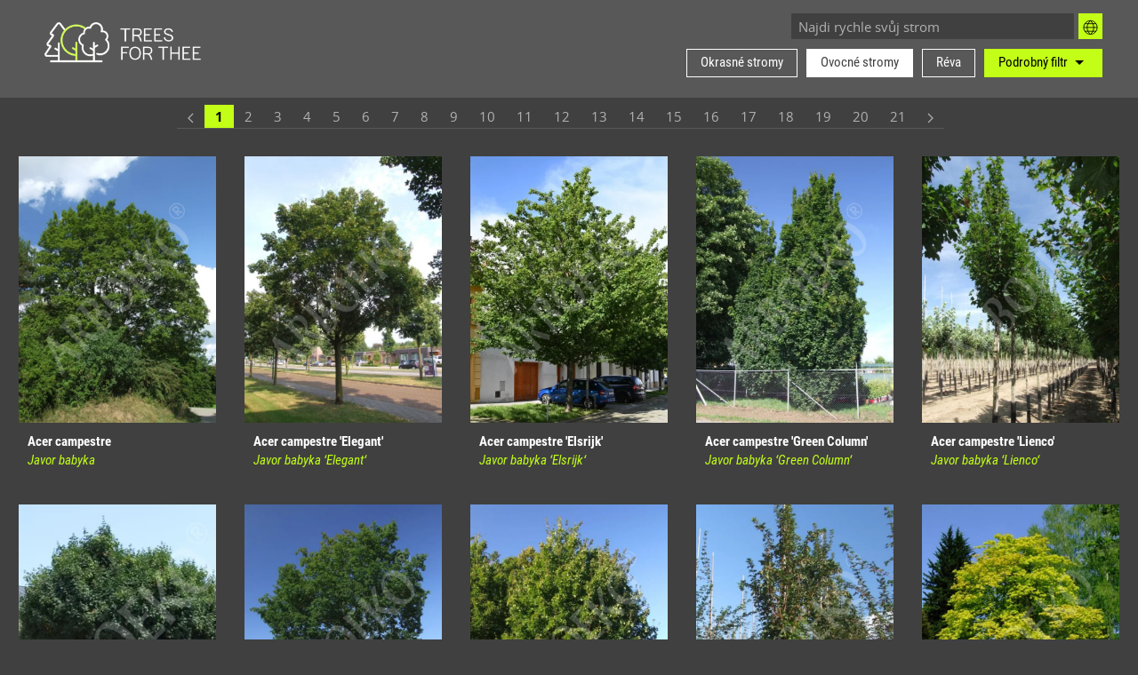

--- FILE ---
content_type: text/html; charset=UTF-8
request_url: https://www.treesforthee.com/cs/list/ovocne/1
body_size: 7585
content:
<!DOCTYPE html>
<html lang="en">
<head>
    <!-- Global site tag (gtag.js) - Google Analytics -->
    <script async src="https://www.googletagmanager.com/gtag/js?id=UA-110136593-3"></script>
    <script>
        window.dataLayer = window.dataLayer || [];

        function gtag() {
            dataLayer.push(arguments);
        }

        gtag('js', new Date());

        gtag('config', 'UA-110136593-3');
    </script>

    <meta charset="utf-8">
    <meta name="robots" content="index,follow">
    <meta name="viewport" content="initial-scale=1.0, maximum-scale=1.0, user-scalable=no">
    <title>TREES FOR THEE</title>
    <meta name="description" content="Databáze stromů">
    <link rel="apple-touch-icon" sizes="180x180" href="/build/apple-touch-icon.png">
    <link rel="icon" type="image/png" sizes="32x32" href="/build/favicon-32x32.png">
    <link rel="icon" type="image/png" sizes="16x16" href="/build/favicon-16x16.png">
    <link rel="manifest" href="/build/site.webmanifest">
    <link rel="mask-icon" href="/build/safari-pinned-tab.svg" color="#333333">
    <meta name="msapplication-TileColor" content="#00a300">
    <meta name="theme-color" content="#333333">
    <!-- CSS FILES -->
            <link rel="stylesheet" href="/build/2.f636ab6c.css"><link rel="stylesheet" href="/build/catalogue.49134877.css">
    </head>
<body class="uk-height-1-1">
<div id="catalogue" class="uk-width-1-1 uk-height-1-1">

    <!-- NAV -->
    <div id="menu" class="uk-width-1-1 aa-main-menu uk-text-center">
    <div class="aa-menu-height uk-position-relative">
        <div class="uk-container aa-position-relative aa-padding-lr aa-menu-bar uk-flex aa-padding-lr-30@s">
            <div class="uk-position-relative aa-margin-top-20">
                <a href="/cs/" class="aa-menu-logo uk-position-relative uk-text-left uk-overflow-hidden uk-display-block" style="width:200px;">
                  <img src="https://artacdn.artatol.net/image/large/82a81ed4-9831-42e6-b266-e25de6f4e289.png">
                </a>
                <a hidden href="/cs/" class="aa-menu-link aa-menu-logo-link aa-menu-link-large aa-menu-link-color">TREES FOR THEE</a>
            </div>
            <div class="uk-width-expand uk-flex uk-flex-wrap uk-flex-right uk-position-relative aa-margin-top-10">
                <div class="uk-width-1-1 uk-flex uk-flex-right aa-margin-top-5 aa-margin-bottom-10 uk-visible@m">
                    <div class="uk-visible@m" style="width:350px;">
                        <form name="filter_name" method="post" action="/cs/fxsx" class="uk-search uk-search-default aa-search uk-width-1-1 aa-position-relative uk-flex uk-flex-middle">
    <div class="aa-search uk-width-expand aa-position-relative uk-flex uk-flex-right">
        <div class="uk-position-relative uk-width-1-1">
            <input type="text" id="filter_name_name" name="filter_name[name]" class="js-autocomplete uk-input uk-form-small" data-autocomplete-url="/cs/autocomplete/products" placeholder="Najdi rychle svůj strom" value="" />
            <div hidden class="aa-ac-close aa-position-absolute-top-r uk-text-muted" style="top:5px; right:5px;">
                <span uk-icon="close" class="aa-decoration-color1 aa-decoration-pointer"></span>
            </div>
            <div hidden class="aa-ac-spinner aa-position-absolute-top-r uk-text-muted" style="top:5px; right:5px;">
                <div uk-spinner></div>
            </div>
        </div>
        <button hidden clickspin class="uk-button uk-button-primary" type="submit">Hledat</button>
        <div>
            <button class="uk-button uk-button-primary" style="margin-left:5px;border:none;padding-left:5px;padding-right:5px" type="button"><span uk-icon="icon: world"></span></button>
            <div uk-dropdown="mode: click" style="min-width:100px !important;" class="aa-padding-10">
                <ul class="uk-nav uk-dropdown-nav">
                    <li><a href="/cs/" class="aa-weight-bold aa-color-1-i">CZ</a></li>
                    <li><a href="/pl/" class="">PL</a></li>
                </ul>
            </div>
        </div>
    </div>
<input type="hidden" id="filter_name__token" name="filter_name[_token]" value="nb7V9swzkF61VmJXnBLQ8wAruv1uTIOmakT8gpiGt7U" /></form>
                    </div>
                    <div class="uk-visible@m">
                                                    <a hidden href="/cs/" class="aa-menu-link aa-padding-lr"><span uk-icon="home"></span></a>
                                                                    </div>
                    <div>
                        <at-basket-button v-bind:type="'basket'"></at-basket-button>
                    </div>
                </div>
                <div class="uk-width-1-1 uk-flex uk-flex-right">
                                                                        <a href="/cs/list/okrasne/1" class="uk-visible@m uk-button aa-padding-lr-15 aa-color-button-white-b uk-margin-small-right">Okrasné stromy</a>
                                                                                                <a href="/cs/list/ovocne" class="uk-visible@m uk-button aa-padding-lr-15 aa-color-button-white-a uk-margin-small-right">Ovocné stromy</a>
                                                                                                <a href="/cs/list/reva/1" class="uk-visible@m uk-button aa-padding-lr-15 aa-color-button-white-b uk-margin-small-right">Réva</a>
                                                                <button class="uk-button aa-padding-lr-15 uk-button-primary arrow-icon" type="button" uk-toggle="target: #main-filter; animation: uk-animation-slide-top" uk-scroll="duration:200; offset:150">
                        <span class="uk-visible@s" style="color:black;">Podrobný filtr</span>
                        <span class="uk-hidden@s" style="color:black;">filtr</span>
                        <span uk-icon="triangle-down" class="icon-toggle"></span>
                    </button>
                    <div class="aa-menu-button-mobile uk-hidden@m uk-margin-left aa-padding-top-5">
                        <a href="#" class="aa-decoration-none" uk-toggle="target: .aa-mobile-menu-toggle; cls: open">
                            <div class="aa-menu-icon-3 aa-mobile-menu-toggle">
                                <span></span>
                                <span></span>
                                <span></span>
                                <span></span>
                            </div>
                        </a>
                    </div>
                </div>
            </div>
        </div>
        <div hidden class="aa-menu-bar-bottom uk-width-1-1 uk-position-bottom" style="height:15px;"></div>
    </div>
</div>

<!-- Mobile menu -->
<div id="mobile-menu" class="aa-mobile-menu-wrap aa-mobile-menu-toggle" style="">
    <div class="aa-padding-lr-20 uk-margin-small-top">
        <ul class="uk-nav uk-nav-default uk-nav-parent-icon aa-mobile-menu-nav uk-text-center" uk-nav>
            <li>
                <a href="/cs/">Domů</a>
            </li>
            <li class="uk-nav-divider"></li>
                            <li class="">
                    <a href="/cs/list/okrasne">Okrasné stromy</a>
                </li>
                            <li class="uk-active">
                    <a href="/cs/list/ovocne">Ovocné stromy</a>
                </li>
                            <li class="">
                    <a href="/cs/list/reva">Réva</a>
                </li>
                        <li class="uk-nav-divider"></li>
            <li class="">
                <a href="/cs/news">Novinky</a>
            </li>
            <li class="">
                <a href="/cs/downloads">Ke stažení</a>
            </li>
            <li class="uk-nav-divider"></li>
            <li hidden><a href="/cs/" class="aa-weight-bold aa-color-1-i">CZ</a></li>
            <li hidden><a href="/pl/" class="">PL</a></li>
        </ul>
    </div>
</div>

<!-- Main filter -->
<div hidden id="main-filter" class="uk-width-1-1 aa-back-2 aa-padding-tb-10 aa-border-bottom aa-menu-margin main-filter">
    <div class="uk-container uk-container-center">
                <form name="filter" method="post" action="/cs/fxs/ovocne" id="filter_search">
<div class="uk-hidden@s uk-margin">
                        <a href="/cs/list/okrasne/1" class="uk-button aa-padding-lr-15 aa-color-button-white-b uk-margin-small-right">Okrasné stromy</a>
                                <a href="/cs/list/ovocne" class="uk-button aa-padding-lr-15 aa-color-button-white-a uk-margin-small-right">Ovocné stromy</a>
                                <a href="/cs/list/reva/1" class="uk-button aa-padding-lr-15 aa-color-button-white-b uk-margin-small-right">Réva</a>
            </div>
<div class="uk-column-1-2@s uk-column-1-3@m uk-column-1-4@l">
                <div class="filter ">
            <h5 class="aa-margin-top-15 uk-margin-remove-bottom aa-text-upper filter-head">Druh</h5>
                            <div class="uk-margin-bottom uk-margin-small-top">
                                        <p class="gallery uk-margin-remove-bottom uk-h5 aa-text-white">
                        Druh
                                            </p>
                                                                                                <div class="">
        
            <label class="uk-form-label uk-text-small uk-margin-small-right uk-display-inline-block">
    <input type="checkbox" id="filter_168" name="filter[168]"  vue-tag="vue-tag" class="uk-display-inline-block uk-checkbox uk-margin-small-right" value="1" />broskvoně
    </label>
        
    </div>

                                                        <div class="">
        
            <label class="uk-form-label uk-text-small uk-margin-small-right uk-display-inline-block">
    <input type="checkbox" id="filter_105" name="filter[105]"  vue-tag="vue-tag" class="uk-display-inline-block uk-checkbox uk-margin-small-right" value="1" />hrušně
    </label>
        
    </div>

                                                        <div class="">
        
            <label class="uk-form-label uk-text-small uk-margin-small-right uk-display-inline-block">
    <input type="checkbox" id="filter_106" name="filter[106]"  vue-tag="vue-tag" class="uk-display-inline-block uk-checkbox uk-margin-small-right" value="1" />jabloně
    </label>
        
    </div>

                                                        <div class="">
        
            <label class="uk-form-label uk-text-small uk-margin-small-right uk-display-inline-block">
    <input type="checkbox" id="filter_107" name="filter[107]"  vue-tag="vue-tag" class="uk-display-inline-block uk-checkbox uk-margin-small-right" value="1" />mandloně
    </label>
        
    </div>

                                                        <div class="">
        
            <label class="uk-form-label uk-text-small uk-margin-small-right uk-display-inline-block">
    <input type="checkbox" id="filter_108" name="filter[108]"  vue-tag="vue-tag" class="uk-display-inline-block uk-checkbox uk-margin-small-right" value="1" />meruňky
    </label>
        
    </div>

                                                        <div class="">
        
            <label class="uk-form-label uk-text-small uk-margin-small-right uk-display-inline-block">
    <input type="checkbox" id="filter_109" name="filter[109]"  vue-tag="vue-tag" class="uk-display-inline-block uk-checkbox uk-margin-small-right" value="1" />ořešáky
    </label>
        
    </div>

                                                        <div class="">
        
            <label class="uk-form-label uk-text-small uk-margin-small-right uk-display-inline-block">
    <input type="checkbox" id="filter_110" name="filter[110]"  vue-tag="vue-tag" class="uk-display-inline-block uk-checkbox uk-margin-small-right" value="1" />slivoně
    </label>
        
    </div>

                                                        <div class="">
        
            <label class="uk-form-label uk-text-small uk-margin-small-right uk-display-inline-block">
    <input type="checkbox" id="filter_111" name="filter[111]"  vue-tag="vue-tag" class="uk-display-inline-block uk-checkbox uk-margin-small-right" value="1" />třešně
    </label>
        
    </div>

                                                        <div class="">
        
            <label class="uk-form-label uk-text-small uk-margin-small-right uk-display-inline-block">
    <input type="checkbox" id="filter_112" name="filter[112]"  vue-tag="vue-tag" class="uk-display-inline-block uk-checkbox uk-margin-small-right" value="1" />višně
    </label>
        
    </div>

                                    </div>
                    </div>
            <div class="filter ">
            <h5 class="aa-margin-top-15 uk-margin-remove-bottom aa-text-upper filter-head">Termín zralosti</h5>
                            <div class="uk-margin-bottom uk-margin-small-top">
                                        <p class="gallery uk-margin-remove-bottom uk-h5 aa-text-white">
                        Termín zralosti
                                            </p>
                                                                                                <div class="">
        
            <label class="uk-form-label uk-text-small uk-margin-small-right uk-display-inline-block">
    <input type="checkbox" id="filter_127" name="filter[127]"  vue-tag="vue-tag" class="uk-display-inline-block uk-checkbox uk-margin-small-right" value="1" />leden
    </label>
        
    </div>

                                                        <div class="">
        
            <label class="uk-form-label uk-text-small uk-margin-small-right uk-display-inline-block">
    <input type="checkbox" id="filter_128" name="filter[128]"  vue-tag="vue-tag" class="uk-display-inline-block uk-checkbox uk-margin-small-right" value="1" />červen
    </label>
        
    </div>

                                                        <div class="">
        
            <label class="uk-form-label uk-text-small uk-margin-small-right uk-display-inline-block">
    <input type="checkbox" id="filter_129" name="filter[129]"  vue-tag="vue-tag" class="uk-display-inline-block uk-checkbox uk-margin-small-right" value="1" />červenec
    </label>
        
    </div>

                                                        <div class="">
        
            <label class="uk-form-label uk-text-small uk-margin-small-right uk-display-inline-block">
    <input type="checkbox" id="filter_130" name="filter[130]"  vue-tag="vue-tag" class="uk-display-inline-block uk-checkbox uk-margin-small-right" value="1" />srpen
    </label>
        
    </div>

                                                        <div class="">
        
            <label class="uk-form-label uk-text-small uk-margin-small-right uk-display-inline-block">
    <input type="checkbox" id="filter_131" name="filter[131]"  vue-tag="vue-tag" class="uk-display-inline-block uk-checkbox uk-margin-small-right" value="1" />září
    </label>
        
    </div>

                                                        <div class="">
        
            <label class="uk-form-label uk-text-small uk-margin-small-right uk-display-inline-block">
    <input type="checkbox" id="filter_132" name="filter[132]"  vue-tag="vue-tag" class="uk-display-inline-block uk-checkbox uk-margin-small-right" value="1" />říjen
    </label>
        
    </div>

                                                        <div class="">
        
            <label class="uk-form-label uk-text-small uk-margin-small-right uk-display-inline-block">
    <input type="checkbox" id="filter_133" name="filter[133]"  vue-tag="vue-tag" class="uk-display-inline-block uk-checkbox uk-margin-small-right" value="1" />listopad
    </label>
        
    </div>

                                                        <div class="">
        
            <label class="uk-form-label uk-text-small uk-margin-small-right uk-display-inline-block">
    <input type="checkbox" id="filter_134" name="filter[134]"  vue-tag="vue-tag" class="uk-display-inline-block uk-checkbox uk-margin-small-right" value="1" />prosinec
    </label>
        
    </div>

                                    </div>
                    </div>
            <div class="filter ">
            <h5 class="aa-margin-top-15 uk-margin-remove-bottom aa-text-upper filter-head">Opylovací poměry</h5>
                            <div class="uk-margin-bottom uk-margin-small-top">
                                        <p class="gallery uk-margin-remove-bottom uk-h5 aa-text-white">
                        Opylovací poměry
                                            </p>
                                                                                                <div class="">
        
            <label class="uk-form-label uk-text-small uk-margin-small-right uk-display-inline-block">
    <input type="checkbox" id="filter_123" name="filter[123]"  vue-tag="vue-tag" class="uk-display-inline-block uk-checkbox uk-margin-small-right" value="1" />cizosprašná
    </label>
        
    </div>

                                                        <div class="">
        
            <label class="uk-form-label uk-text-small uk-margin-small-right uk-display-inline-block">
    <input type="checkbox" id="filter_124" name="filter[124]"  vue-tag="vue-tag" class="uk-display-inline-block uk-checkbox uk-margin-small-right" value="1" />částečně cizosprašná
    </label>
        
    </div>

                                                        <div class="">
        
            <label class="uk-form-label uk-text-small uk-margin-small-right uk-display-inline-block">
    <input type="checkbox" id="filter_125" name="filter[125]"  vue-tag="vue-tag" class="uk-display-inline-block uk-checkbox uk-margin-small-right" value="1" />částečně samosprašná
    </label>
        
    </div>

                                                        <div class="">
        
            <label class="uk-form-label uk-text-small uk-margin-small-right uk-display-inline-block">
    <input type="checkbox" id="filter_126" name="filter[126]"  vue-tag="vue-tag" class="uk-display-inline-block uk-checkbox uk-margin-small-right" value="1" />samosprašná
    </label>
        
    </div>

                                    </div>
                    </div>
            <div class="filter ">
            <h5 class="aa-margin-top-15 uk-margin-remove-bottom aa-text-upper filter-head">Odolnost</h5>
                            <div class="uk-margin-bottom uk-margin-small-top">
                                        <p class="gallery uk-margin-remove-bottom uk-h5 aa-text-white">
                        Odolnost vůči mrazu
                                            </p>
                                                                <p class="uk-text-small uk-text-muted uk-margin-remove-top">(hrušeň, jabloň)</p>
                                                                            <div class="">
        
            <label class="uk-form-label uk-text-small uk-margin-small-right uk-display-inline-block">
    <input type="checkbox" id="filter_137" name="filter[137]"  vue-tag="vue-tag" class="uk-display-inline-block uk-checkbox uk-margin-small-right" value="1" />nízká
    </label>
        
    </div>

                                                        <div class="">
        
            <label class="uk-form-label uk-text-small uk-margin-small-right uk-display-inline-block">
    <input type="checkbox" id="filter_138" name="filter[138]"  vue-tag="vue-tag" class="uk-display-inline-block uk-checkbox uk-margin-small-right" value="1" />střední
    </label>
        
    </div>

                                                        <div class="">
        
            <label class="uk-form-label uk-text-small uk-margin-small-right uk-display-inline-block">
    <input type="checkbox" id="filter_139" name="filter[139]"  vue-tag="vue-tag" class="uk-display-inline-block uk-checkbox uk-margin-small-right" value="1" />vysoká
    </label>
        
    </div>

                                    </div>
                            <div class="uk-margin-bottom uk-margin-small-top">
                                        <p class="gallery uk-margin-remove-bottom uk-h5 aa-text-white">
                        Odolnost proti strupovitosti
                                            </p>
                                                                <p class="uk-text-small uk-text-muted uk-margin-remove-top">(hrušeň, jabloň)</p>
                                                                            <div class="">
        
            <label class="uk-form-label uk-text-small uk-margin-small-right uk-display-inline-block">
    <input type="checkbox" id="filter_146" name="filter[146]"  vue-tag="vue-tag" class="uk-display-inline-block uk-checkbox uk-margin-small-right" value="1" />nízká
    </label>
        
    </div>

                                                        <div class="">
        
            <label class="uk-form-label uk-text-small uk-margin-small-right uk-display-inline-block">
    <input type="checkbox" id="filter_147" name="filter[147]"  vue-tag="vue-tag" class="uk-display-inline-block uk-checkbox uk-margin-small-right" value="1" />střední
    </label>
        
    </div>

                                                        <div class="">
        
            <label class="uk-form-label uk-text-small uk-margin-small-right uk-display-inline-block">
    <input type="checkbox" id="filter_148" name="filter[148]"  vue-tag="vue-tag" class="uk-display-inline-block uk-checkbox uk-margin-small-right" value="1" />vysoká
    </label>
        
    </div>

                                    </div>
                            <div class="uk-margin-bottom uk-margin-small-top">
                                        <p class="gallery uk-margin-remove-bottom uk-h5 aa-text-white">
                        Odolnost proti padlí
                                            </p>
                                                                <p class="uk-text-small uk-text-muted uk-margin-remove-top">(jabloň)</p>
                                                                            <div class="">
        
            <label class="uk-form-label uk-text-small uk-margin-small-right uk-display-inline-block">
    <input type="checkbox" id="filter_149" name="filter[149]"  vue-tag="vue-tag" class="uk-display-inline-block uk-checkbox uk-margin-small-right" value="1" />nízká
    </label>
        
    </div>

                                                        <div class="">
        
            <label class="uk-form-label uk-text-small uk-margin-small-right uk-display-inline-block">
    <input type="checkbox" id="filter_150" name="filter[150]"  vue-tag="vue-tag" class="uk-display-inline-block uk-checkbox uk-margin-small-right" value="1" />střední
    </label>
        
    </div>

                                                        <div class="">
        
            <label class="uk-form-label uk-text-small uk-margin-small-right uk-display-inline-block">
    <input type="checkbox" id="filter_151" name="filter[151]"  vue-tag="vue-tag" class="uk-display-inline-block uk-checkbox uk-margin-small-right" value="1" />vysoká
    </label>
        
    </div>

                                    </div>
                            <div class="uk-margin-bottom uk-margin-small-top">
                                        <p class="gallery uk-margin-remove-bottom uk-h5 aa-text-white">
                        Odolnost k nízkým teplotám ve dřevě
                                            </p>
                                                                <p class="uk-text-small uk-text-muted uk-margin-remove-top">(broskvoň, mandloň, meruňka, ořešák, slivoň, třešeň, višeň)</p>
                                                                            <div class="">
        
            <label class="uk-form-label uk-text-small uk-margin-small-right uk-display-inline-block">
    <input type="checkbox" id="filter_140" name="filter[140]"  vue-tag="vue-tag" class="uk-display-inline-block uk-checkbox uk-margin-small-right" value="1" />nízká
    </label>
        
    </div>

                                                        <div class="">
        
            <label class="uk-form-label uk-text-small uk-margin-small-right uk-display-inline-block">
    <input type="checkbox" id="filter_141" name="filter[141]"  vue-tag="vue-tag" class="uk-display-inline-block uk-checkbox uk-margin-small-right" value="1" />střední
    </label>
        
    </div>

                                                        <div class="">
        
            <label class="uk-form-label uk-text-small uk-margin-small-right uk-display-inline-block">
    <input type="checkbox" id="filter_142" name="filter[142]"  vue-tag="vue-tag" class="uk-display-inline-block uk-checkbox uk-margin-small-right" value="1" />vysoká
    </label>
        
    </div>

                                    </div>
                            <div class="uk-margin-bottom uk-margin-small-top">
                                        <p class="gallery uk-margin-remove-bottom uk-h5 aa-text-white">
                        Odolnost vůči mrazu v květu
                                            </p>
                                                                <p class="uk-text-small uk-text-muted uk-margin-remove-top">(broskvoň, mandloň, meruňka, ořešák, třešeň, višeň)</p>
                                                                            <div class="">
        
            <label class="uk-form-label uk-text-small uk-margin-small-right uk-display-inline-block">
    <input type="checkbox" id="filter_143" name="filter[143]"  vue-tag="vue-tag" class="uk-display-inline-block uk-checkbox uk-margin-small-right" value="1" />nízká
    </label>
        
    </div>

                                                        <div class="">
        
            <label class="uk-form-label uk-text-small uk-margin-small-right uk-display-inline-block">
    <input type="checkbox" id="filter_144" name="filter[144]"  vue-tag="vue-tag" class="uk-display-inline-block uk-checkbox uk-margin-small-right" value="1" />střední
    </label>
        
    </div>

                                                        <div class="">
        
            <label class="uk-form-label uk-text-small uk-margin-small-right uk-display-inline-block">
    <input type="checkbox" id="filter_145" name="filter[145]"  vue-tag="vue-tag" class="uk-display-inline-block uk-checkbox uk-margin-small-right" value="1" />vysoká
    </label>
        
    </div>

                                    </div>
                            <div class="uk-margin-bottom uk-margin-small-top">
                                        <p class="gallery uk-margin-remove-bottom uk-h5 aa-text-white">
                        Odolnost vůči houbovým chorobám
                                            </p>
                                                                <p class="uk-text-small uk-text-muted uk-margin-remove-top">(meruňka)</p>
                                                                            <div class="">
        
            <label class="uk-form-label uk-text-small uk-margin-small-right uk-display-inline-block">
    <input type="checkbox" id="filter_152" name="filter[152]"  vue-tag="vue-tag" class="uk-display-inline-block uk-checkbox uk-margin-small-right" value="1" />nižší
    </label>
        
    </div>

                                                        <div class="">
        
            <label class="uk-form-label uk-text-small uk-margin-small-right uk-display-inline-block">
    <input type="checkbox" id="filter_153" name="filter[153]"  vue-tag="vue-tag" class="uk-display-inline-block uk-checkbox uk-margin-small-right" value="1" />nízká až střední
    </label>
        
    </div>

                                                        <div class="">
        
            <label class="uk-form-label uk-text-small uk-margin-small-right uk-display-inline-block">
    <input type="checkbox" id="filter_154" name="filter[154]"  vue-tag="vue-tag" class="uk-display-inline-block uk-checkbox uk-margin-small-right" value="1" />střední
    </label>
        
    </div>

                                                        <div class="">
        
            <label class="uk-form-label uk-text-small uk-margin-small-right uk-display-inline-block">
    <input type="checkbox" id="filter_155" name="filter[155]"  vue-tag="vue-tag" class="uk-display-inline-block uk-checkbox uk-margin-small-right" value="1" />vysoká
    </label>
        
    </div>

                                    </div>
                            <div class="uk-margin-bottom uk-margin-small-top">
                                        <p class="gallery uk-margin-remove-bottom uk-h5 aa-text-white">
                        Odolnost vůči šarce
                                            </p>
                                                                <p class="uk-text-small uk-text-muted uk-margin-remove-top">(slivoň)</p>
                                                                            <div class="">
        
            <label class="uk-form-label uk-text-small uk-margin-small-right uk-display-inline-block">
    <input type="checkbox" id="filter_156" name="filter[156]"  vue-tag="vue-tag" class="uk-display-inline-block uk-checkbox uk-margin-small-right" value="1" />nižší
    </label>
        
    </div>

                                                        <div class="">
        
            <label class="uk-form-label uk-text-small uk-margin-small-right uk-display-inline-block">
    <input type="checkbox" id="filter_157" name="filter[157]"  vue-tag="vue-tag" class="uk-display-inline-block uk-checkbox uk-margin-small-right" value="1" />střední
    </label>
        
    </div>

                                                        <div class="">
        
            <label class="uk-form-label uk-text-small uk-margin-small-right uk-display-inline-block">
    <input type="checkbox" id="filter_158" name="filter[158]"  vue-tag="vue-tag" class="uk-display-inline-block uk-checkbox uk-margin-small-right" value="1" />tolerantní
    </label>
        
    </div>

                                    </div>
                            <div class="uk-margin-bottom uk-margin-small-top">
                                        <p class="gallery uk-margin-remove-bottom uk-h5 aa-text-white">
                        Odolnost vůči monilióze
                                            </p>
                                                                <p class="uk-text-small uk-text-muted uk-margin-remove-top">(slivoň, třešeň, višeň)</p>
                                                                            <div class="">
        
            <label class="uk-form-label uk-text-small uk-margin-small-right uk-display-inline-block">
    <input type="checkbox" id="filter_162" name="filter[162]"  vue-tag="vue-tag" class="uk-display-inline-block uk-checkbox uk-margin-small-right" value="1" />nízká
    </label>
        
    </div>

                                                        <div class="">
        
            <label class="uk-form-label uk-text-small uk-margin-small-right uk-display-inline-block">
    <input type="checkbox" id="filter_163" name="filter[163]"  vue-tag="vue-tag" class="uk-display-inline-block uk-checkbox uk-margin-small-right" value="1" />střední
    </label>
        
    </div>

                                                        <div class="">
        
            <label class="uk-form-label uk-text-small uk-margin-small-right uk-display-inline-block">
    <input type="checkbox" id="filter_164" name="filter[164]"  vue-tag="vue-tag" class="uk-display-inline-block uk-checkbox uk-margin-small-right" value="1" />vysoká
    </label>
        
    </div>

                                    </div>
                            <div class="uk-margin-bottom uk-margin-small-top">
                                        <p class="gallery uk-margin-remove-bottom uk-h5 aa-text-white">
                        Odolnost vůči vrtuli třešňové
                                            </p>
                                                                <p class="uk-text-small uk-text-muted uk-margin-remove-top">(třešeň)</p>
                                                                            <div class="">
        
            <label class="uk-form-label uk-text-small uk-margin-small-right uk-display-inline-block">
    <input type="checkbox" id="filter_159" name="filter[159]"  vue-tag="vue-tag" class="uk-display-inline-block uk-checkbox uk-margin-small-right" value="1" />nízká
    </label>
        
    </div>

                                                        <div class="">
        
            <label class="uk-form-label uk-text-small uk-margin-small-right uk-display-inline-block">
    <input type="checkbox" id="filter_160" name="filter[160]"  vue-tag="vue-tag" class="uk-display-inline-block uk-checkbox uk-margin-small-right" value="1" />střední
    </label>
        
    </div>

                                                        <div class="">
        
            <label class="uk-form-label uk-text-small uk-margin-small-right uk-display-inline-block">
    <input type="checkbox" id="filter_161" name="filter[161]"  vue-tag="vue-tag" class="uk-display-inline-block uk-checkbox uk-margin-small-right" value="1" />vysoká
    </label>
        
    </div>

                                    </div>
                            <div class="uk-margin-bottom uk-margin-small-top">
                                        <p class="gallery uk-margin-remove-bottom uk-h5 aa-text-white">
                        Odolnost vůči monilióze plodů
                                            </p>
                                                                <p class="uk-text-small uk-text-muted uk-margin-remove-top">(višeň)</p>
                                                                            <div class="">
        
            <label class="uk-form-label uk-text-small uk-margin-small-right uk-display-inline-block">
    <input type="checkbox" id="filter_165" name="filter[165]"  vue-tag="vue-tag" class="uk-display-inline-block uk-checkbox uk-margin-small-right" value="1" />nízká
    </label>
        
    </div>

                                                        <div class="">
        
            <label class="uk-form-label uk-text-small uk-margin-small-right uk-display-inline-block">
    <input type="checkbox" id="filter_166" name="filter[166]"  vue-tag="vue-tag" class="uk-display-inline-block uk-checkbox uk-margin-small-right" value="1" />střední
    </label>
        
    </div>

                                                        <div class="">
        
            <label class="uk-form-label uk-text-small uk-margin-small-right uk-display-inline-block">
    <input type="checkbox" id="filter_167" name="filter[167]"  vue-tag="vue-tag" class="uk-display-inline-block uk-checkbox uk-margin-small-right" value="1" />vysoká
    </label>
        
    </div>

                                    </div>
                    </div>
    </div>
<div class="aa-padding-tb-20">
    <div class="uk-text-right">
        <button type="button" uk-toggle="target: #main-filter; animation: uk-animation-slide-top" uk-scroll="duration:200; offset:150" class="arrow-icon-close uk-button uk-button-default uk-width-1-1 uk-width-auto@s">Zavřít</button>
        <button clickspin type="submit" class="uk-button uk-button-primary uk-width-1-1 uk-width-auto@s">Hledat</button>
    </div>
</div>
<div hidden>
                <div class="">
                <label class="uk-form-label uk-text-small" for="filter_name">Název</label>

            <div class="uk-inline uk-width-1-1">
                                    <input type="text" id="filter_name" name="filter[name]" value="" class="uk-input uk-form-small uk-input" vue-tag="vue-tag" />
    </div>

        
    </div>
            <div class="">
                <label class="uk-form-label uk-text-small" for="filter_5">Výška v m od</label>

            <div class="uk-inline uk-width-1-1">
                                    <input type="text" id="filter_5" name="filter[5]" value="" class="uk-input uk-form-small uk-input" vue-tag="vue-tag" />
    </div>

        
    </div>
            <div class="">
                <label class="uk-form-label uk-text-small" for="filter_6">Výška v m do</label>

            <div class="uk-inline uk-width-1-1">
                                    <input type="text" id="filter_6" name="filter[6]" value="" class="uk-input uk-form-small uk-input" vue-tag="vue-tag" />
    </div>

        
    </div>
            <div class="">
                <label class="uk-form-label uk-text-small" for="filter_7">Šířka v m od</label>

            <div class="uk-inline uk-width-1-1">
                                    <input type="text" id="filter_7" name="filter[7]" value="" class="uk-input uk-form-small uk-input" vue-tag="vue-tag" />
    </div>

        
    </div>
            <div class="">
                <label class="uk-form-label uk-text-small" for="filter_8">Šířka v m do</label>

            <div class="uk-inline uk-width-1-1">
                                    <input type="text" id="filter_8" name="filter[8]" value="" class="uk-input uk-form-small uk-input" vue-tag="vue-tag" />
    </div>

        
    </div>
            <div class="">
                

        <div id="filter_9">    <label class="uk-form-label uk-text-small uk-margin-small-right uk-display-inline-block">
    <input type="checkbox" id="filter_9_0" name="filter[9][]" vue-tag="vue-tag" class="uk-checkbox uk-margin-small-right" value="2" />2
    </label>    <label class="uk-form-label uk-text-small uk-margin-small-right uk-display-inline-block">
    <input type="checkbox" id="filter_9_1" name="filter[9][]" vue-tag="vue-tag" class="uk-checkbox uk-margin-small-right" value="3" />3
    </label>    <label class="uk-form-label uk-text-small uk-margin-small-right uk-display-inline-block">
    <input type="checkbox" id="filter_9_2" name="filter[9][]" vue-tag="vue-tag" class="uk-checkbox uk-margin-small-right" value="4" />4
    </label>    <label class="uk-form-label uk-text-small uk-margin-small-right uk-display-inline-block">
    <input type="checkbox" id="filter_9_3" name="filter[9][]" vue-tag="vue-tag" class="uk-checkbox uk-margin-small-right" value="5" />5
    </label>    <label class="uk-form-label uk-text-small uk-margin-small-right uk-display-inline-block">
    <input type="checkbox" id="filter_9_4" name="filter[9][]" vue-tag="vue-tag" class="uk-checkbox uk-margin-small-right" value="5a" />5a
    </label>    <label class="uk-form-label uk-text-small uk-margin-small-right uk-display-inline-block">
    <input type="checkbox" id="filter_9_5" name="filter[9][]" vue-tag="vue-tag" class="uk-checkbox uk-margin-small-right" value="5b" />5b
    </label>    <label class="uk-form-label uk-text-small uk-margin-small-right uk-display-inline-block">
    <input type="checkbox" id="filter_9_6" name="filter[9][]" vue-tag="vue-tag" class="uk-checkbox uk-margin-small-right" value="6" />6
    </label>    <label class="uk-form-label uk-text-small uk-margin-small-right uk-display-inline-block">
    <input type="checkbox" id="filter_9_7" name="filter[9][]" vue-tag="vue-tag" class="uk-checkbox uk-margin-small-right" value="6a" />6a
    </label>    <label class="uk-form-label uk-text-small uk-margin-small-right uk-display-inline-block">
    <input type="checkbox" id="filter_9_8" name="filter[9][]" vue-tag="vue-tag" class="uk-checkbox uk-margin-small-right" value="6b" />6b
    </label>    <label class="uk-form-label uk-text-small uk-margin-small-right uk-display-inline-block">
    <input type="checkbox" id="filter_9_9" name="filter[9][]" vue-tag="vue-tag" class="uk-checkbox uk-margin-small-right" value="7a" />7a
    </label></div>
        
    </div>
            <div class="">
        
            <label class="uk-form-label uk-text-small uk-margin-small-right uk-display-inline-block">
    <input type="checkbox" id="filter_1" name="filter[1]"  vue-tag="vue-tag" class="uk-display-inline-block uk-checkbox uk-margin-small-right" value="1" />Méně známé sorty v sortimentu Arboeka
    </label>
        
    </div>
            <div class="">
        
            <label class="uk-form-label uk-text-small uk-margin-small-right uk-display-inline-block">
    <input type="checkbox" id="filter_2" name="filter[2]"  vue-tag="vue-tag" class="uk-display-inline-block uk-checkbox uk-margin-small-right" value="1" />Doporučujeme
    </label>
        
    </div>
            <div class="">
        
            <label class="uk-form-label uk-text-small uk-margin-small-right uk-display-inline-block">
    <input type="checkbox" id="filter_3" name="filter[3]"  vue-tag="vue-tag" class="uk-display-inline-block uk-checkbox uk-margin-small-right" value="1" />Domácí druh
    </label>
        
    </div>
            <div class="">
        
            <label class="uk-form-label uk-text-small uk-margin-small-right uk-display-inline-block">
    <input type="checkbox" id="filter_10" name="filter[10]"  vue-tag="vue-tag" class="uk-display-inline-block uk-checkbox uk-margin-small-right" value="1" />Přirozený
    </label>
        
    </div>
            <div class="">
        
            <label class="uk-form-label uk-text-small uk-margin-small-right uk-display-inline-block">
    <input type="checkbox" id="filter_14" name="filter[14]"  vue-tag="vue-tag" class="uk-display-inline-block uk-checkbox uk-margin-small-right" value="1" />Náchylný k poškození
    </label>
        
    </div>
            <div class="">
        
            <label class="uk-form-label uk-text-small uk-margin-small-right uk-display-inline-block">
    <input type="checkbox" id="filter_17" name="filter[17]"  vue-tag="vue-tag" class="uk-display-inline-block uk-checkbox uk-margin-small-right" value="1" />Výrazně jemná textura
    </label>
        
    </div>
            <div class="">
        
            <label class="uk-form-label uk-text-small uk-margin-small-right uk-display-inline-block">
    <input type="checkbox" id="filter_19" name="filter[19]"  vue-tag="vue-tag" class="uk-display-inline-block uk-checkbox uk-margin-small-right" value="1" />Úzké ulice nebo malé prostory
    </label>
        
    </div>
            <div class="">
        
            <label class="uk-form-label uk-text-small uk-margin-small-right uk-display-inline-block">
    <input type="checkbox" id="filter_23" name="filter[23]"  vue-tag="vue-tag" class="uk-display-inline-block uk-checkbox uk-margin-small-right" value="1" />Vhodný do zpevněných ploch
    </label>
        
    </div>
            <div class="">
        
            <label class="uk-form-label uk-text-small uk-margin-small-right uk-display-inline-block">
    <input type="checkbox" id="filter_27" name="filter[27]"  vue-tag="vue-tag" class="uk-display-inline-block uk-checkbox uk-margin-small-right" value="1" />Těžké jílovité půdy
    </label>
        
    </div>
            <div class="">
        
            <label class="uk-form-label uk-text-small uk-margin-small-right uk-display-inline-block">
    <input type="checkbox" id="filter_30" name="filter[30]"  vue-tag="vue-tag" class="uk-display-inline-block uk-checkbox uk-margin-small-right" value="1" />Tolerantní k zasolení
    </label>
        
    </div>
            <div class="">
        
            <label class="uk-form-label uk-text-small uk-margin-small-right uk-display-inline-block">
    <input type="checkbox" id="filter_33" name="filter[33]"  vue-tag="vue-tag" class="uk-display-inline-block uk-checkbox uk-margin-small-right" value="1" />Plně osluněné
    </label>
        
    </div>
            <div class="">
        
            <label class="uk-form-label uk-text-small uk-margin-small-right uk-display-inline-block">
    <input type="checkbox" id="filter_39" name="filter[39]"  vue-tag="vue-tag" class="uk-display-inline-block uk-checkbox uk-margin-small-right" value="1" />Není alergenní
    </label>
        
    </div>
            <div class="">
        
            <label class="uk-form-label uk-text-small uk-margin-small-right uk-display-inline-block">
    <input type="checkbox" id="filter_40" name="filter[40]"  vue-tag="vue-tag" class="uk-display-inline-block uk-checkbox uk-margin-small-right" value="1" />Nektarodárné
    </label>
        
    </div>
            <div class="">
        
            <label class="uk-form-label uk-text-small uk-margin-small-right uk-display-inline-block">
    <input type="checkbox" id="filter_43" name="filter[43]"  vue-tag="vue-tag" class="uk-display-inline-block uk-checkbox uk-margin-small-right" value="1" />bílozelená
    </label>
        
    </div>
            <div class="">
        
            <label class="uk-form-label uk-text-small uk-margin-small-right uk-display-inline-block">
    <input type="checkbox" id="filter_48" name="filter[48]"  vue-tag="vue-tag" class="uk-display-inline-block uk-checkbox uk-margin-small-right" value="1" />Jedlé plody
    </label>
        
    </div>
            <div class="">
        
            <label class="uk-form-label uk-text-small uk-margin-small-right uk-display-inline-block">
    <input type="checkbox" id="filter_49" name="filter[49]"  vue-tag="vue-tag" class="uk-display-inline-block uk-checkbox uk-margin-small-right" value="1" />Není jedovatý pro člověka
    </label>
        
    </div>
            <div class="">
        
            <label class="uk-form-label uk-text-small uk-margin-small-right uk-display-inline-block">
    <input type="checkbox" id="filter_50" name="filter[50]"  vue-tag="vue-tag" class="uk-display-inline-block uk-checkbox uk-margin-small-right" value="1" />Odolává exhalacím a městskému prostředí
    </label>
        
    </div>
            <div class="">
        
            <label class="uk-form-label uk-text-small uk-margin-small-right uk-display-inline-block">
    <input type="checkbox" id="filter_51" name="filter[51]"  vue-tag="vue-tag" class="uk-display-inline-block uk-checkbox uk-margin-small-right" value="1" />Vápenité půdy
    </label>
        
    </div>
            <div class="">
                <label class="uk-form-label uk-text-small" for="filter_54">Zralost od</label>

            <div class="uk-inline uk-width-1-1">
                                    <input type="text" id="filter_54" name="filter[54]" value="" class="uk-input uk-form-small uk-input" vue-tag="vue-tag" />
    </div>

        
    </div>
            <div class="">
                <label class="uk-form-label uk-text-small" for="filter_60">Typ</label>

            <div class="uk-inline uk-width-1-1">
                                    <input type="text" id="filter_60" name="filter[60]" value="" class="uk-input uk-form-small uk-input" vue-tag="vue-tag" />
    </div>

        
    </div>
            <div class="">
        
            <label class="uk-form-label uk-text-small uk-margin-small-right uk-display-inline-block">
    <input type="checkbox" id="filter_64" name="filter[64]"  vue-tag="vue-tag" class="uk-display-inline-block uk-checkbox uk-margin-small-right" value="1" />I.
    </label>
        
    </div>
            <div class="">
        
            <label class="uk-form-label uk-text-small uk-margin-small-right uk-display-inline-block">
    <input type="checkbox" id="filter_76" name="filter[76]"  vue-tag="vue-tag" class="uk-display-inline-block uk-checkbox uk-margin-small-right" value="1" />bez barvy
    </label>
        
    </div>
            <div class="">
        
            <label class="uk-form-label uk-text-small uk-margin-small-right uk-display-inline-block">
    <input type="checkbox" id="filter_26" name="filter[26]"  vue-tag="vue-tag" class="uk-display-inline-block uk-checkbox uk-margin-small-right" value="1" />Snáší sucho
    </label>
        
    </div>
            <div class="">
        
            <label class="uk-form-label uk-text-small uk-margin-small-right uk-display-inline-block">
    <input type="checkbox" id="filter_88" name="filter[88]"  vue-tag="vue-tag" class="uk-display-inline-block uk-checkbox uk-margin-small-right" value="1" />Významný pro včely
    </label>
        
    </div>
            <div class="">
        
            <label class="uk-form-label uk-text-small uk-margin-small-right uk-display-inline-block">
    <input type="checkbox" id="filter_42" name="filter[42]"  vue-tag="vue-tag" class="uk-display-inline-block uk-checkbox uk-margin-small-right" value="1" />Nemeduje
    </label>
        
    </div>
            <div class="">
        
            <label class="uk-form-label uk-text-small uk-margin-small-right uk-display-inline-block">
    <input type="checkbox" id="filter_89" name="filter[89]"  vue-tag="vue-tag" class="uk-display-inline-block uk-checkbox uk-margin-small-right" value="1" />Bílé odrůdy
    </label>
        
    </div>
            <div class="">
        
            <label class="uk-form-label uk-text-small uk-margin-small-right uk-display-inline-block">
    <input type="checkbox" id="filter_92" name="filter[92]"  vue-tag="vue-tag" class="uk-display-inline-block uk-checkbox uk-margin-small-right" value="1" />Bezsemenné
    </label>
        
    </div>
            <div class="">
        
            <label class="uk-form-label uk-text-small uk-margin-small-right uk-display-inline-block">
    <input type="checkbox" id="filter_99" name="filter[99]"  vue-tag="vue-tag" class="uk-display-inline-block uk-checkbox uk-margin-small-right" value="1" />ultra rané
    </label>
        
    </div>
            <div class="">
        
            <label class="uk-form-label uk-text-small uk-margin-small-right uk-display-inline-block">
    <input type="checkbox" id="filter_102" name="filter[102]"  vue-tag="vue-tag" class="uk-display-inline-block uk-checkbox uk-margin-small-right" value="1" />harmonická
    </label>
        
    </div>
            <div class="">
        
            <label class="uk-form-label uk-text-small uk-margin-small-right uk-display-inline-block">
    <input type="checkbox" id="filter_179" name="filter[179]"  vue-tag="vue-tag" class="uk-display-inline-block uk-checkbox uk-margin-small-right" value="1" />Kultivar domácího druhu
    </label>
        
    </div>
            <div class="">
        
            <label class="uk-form-label uk-text-small uk-margin-small-right uk-display-inline-block">
    <input type="checkbox" id="filter_11" name="filter[11]"  vue-tag="vue-tag" class="uk-display-inline-block uk-checkbox uk-margin-small-right" value="1" />Vzpřímeně kompaktní až úzce sloupovitý
    </label>
        
    </div>
            <div class="">
        
            <label class="uk-form-label uk-text-small uk-margin-small-right uk-display-inline-block">
    <input type="checkbox" id="filter_15" name="filter[15]"  vue-tag="vue-tag" class="uk-display-inline-block uk-checkbox uk-margin-small-right" value="1" />Odolný
    </label>
        
    </div>
            <div class="">
        
            <label class="uk-form-label uk-text-small uk-margin-small-right uk-display-inline-block">
    <input type="checkbox" id="filter_18" name="filter[18]"  vue-tag="vue-tag" class="uk-display-inline-block uk-checkbox uk-margin-small-right" value="1" />Výrazně hrubá textura
    </label>
        
    </div>
            <div class="">
        
            <label class="uk-form-label uk-text-small uk-margin-small-right uk-display-inline-block">
    <input type="checkbox" id="filter_20" name="filter[20]"  vue-tag="vue-tag" class="uk-display-inline-block uk-checkbox uk-margin-small-right" value="1" />Stromořadí a aleje
    </label>
        
    </div>
            <div class="">
        
            <label class="uk-form-label uk-text-small uk-margin-small-right uk-display-inline-block">
    <input type="checkbox" id="filter_24" name="filter[24]"  vue-tag="vue-tag" class="uk-display-inline-block uk-checkbox uk-margin-small-right" value="1" />Středně vhodný
    </label>
        
    </div>
            <div class="">
        
            <label class="uk-form-label uk-text-small uk-margin-small-right uk-display-inline-block">
    <input type="checkbox" id="filter_28" name="filter[28]"  vue-tag="vue-tag" class="uk-display-inline-block uk-checkbox uk-margin-small-right" value="1" />Zamokřené půdy
    </label>
        
    </div>
            <div class="">
        
            <label class="uk-form-label uk-text-small uk-margin-small-right uk-display-inline-block">
    <input type="checkbox" id="filter_31" name="filter[31]"  vue-tag="vue-tag" class="uk-display-inline-block uk-checkbox uk-margin-small-right" value="1" />Středně citlivý k zasolení
    </label>
        
    </div>
            <div class="">
        
            <label class="uk-form-label uk-text-small uk-margin-small-right uk-display-inline-block">
    <input type="checkbox" id="filter_34" name="filter[34]"  vue-tag="vue-tag" class="uk-display-inline-block uk-checkbox uk-margin-small-right" value="1" />Polostín
    </label>
        
    </div>
            <div class="">
        
            <label class="uk-form-label uk-text-small uk-margin-small-right uk-display-inline-block">
    <input type="checkbox" id="filter_37" name="filter[37]"  vue-tag="vue-tag" class="uk-display-inline-block uk-checkbox uk-margin-small-right" value="1" />Dekorativní borka
    </label>
        
    </div>
            <div class="">
        
            <label class="uk-form-label uk-text-small uk-margin-small-right uk-display-inline-block">
    <input type="checkbox" id="filter_41" name="filter[41]"  vue-tag="vue-tag" class="uk-display-inline-block uk-checkbox uk-margin-small-right" value="1" />Pylodárné
    </label>
        
    </div>
            <div class="">
        
            <label class="uk-form-label uk-text-small uk-margin-small-right uk-display-inline-block">
    <input type="checkbox" id="filter_44" name="filter[44]"  vue-tag="vue-tag" class="uk-display-inline-block uk-checkbox uk-margin-small-right" value="1" />žlutá, žlutozelená
    </label>
        
    </div>
            <div class="">
        
            <label class="uk-form-label uk-text-small uk-margin-small-right uk-display-inline-block">
    <input type="checkbox" id="filter_36" name="filter[36]"  vue-tag="vue-tag" class="uk-display-inline-block uk-checkbox uk-margin-small-right" value="1" />Dekorativní plody
    </label>
        
    </div>
            <div class="">
        
            <label class="uk-form-label uk-text-small uk-margin-small-right uk-display-inline-block">
    <input type="checkbox" id="filter_52" name="filter[52]"  vue-tag="vue-tag" class="uk-display-inline-block uk-checkbox uk-margin-small-right" value="1" />Neutrální půdy
    </label>
        
    </div>
            <div class="">
                <label class="uk-form-label uk-text-small" for="filter_55">Mráz</label>

            <div class="uk-inline uk-width-1-1">
                                    <input type="text" id="filter_55" name="filter[55]" value="" class="uk-input uk-form-small uk-input" vue-tag="vue-tag" />
    </div>

        
    </div>
            <div class="">
                <label class="uk-form-label uk-text-small" for="filter_61">Zrání</label>

            <div class="uk-inline uk-width-1-1">
                                    <input type="text" id="filter_61" name="filter[61]" value="" class="uk-input uk-form-small uk-input" vue-tag="vue-tag" />
    </div>

        
    </div>
            <div class="">
        
            <label class="uk-form-label uk-text-small uk-margin-small-right uk-display-inline-block">
    <input type="checkbox" id="filter_65" name="filter[65]"  vue-tag="vue-tag" class="uk-display-inline-block uk-checkbox uk-margin-small-right" value="1" />II.
    </label>
        
    </div>
            <div class="">
        
            <label class="uk-form-label uk-text-small uk-margin-small-right uk-display-inline-block">
    <input type="checkbox" id="filter_86" name="filter[86]"  vue-tag="vue-tag" class="uk-display-inline-block uk-checkbox uk-margin-small-right" value="1" />krémově bílá
    </label>
        
    </div>
            <div class="">
        
            <label class="uk-form-label uk-text-small uk-margin-small-right uk-display-inline-block">
    <input type="checkbox" id="filter_90" name="filter[90]"  vue-tag="vue-tag" class="uk-display-inline-block uk-checkbox uk-margin-small-right" value="1" />Modré odrůdy
    </label>
        
    </div>
            <div class="">
        
            <label class="uk-form-label uk-text-small uk-margin-small-right uk-display-inline-block">
    <input type="checkbox" id="filter_100" name="filter[100]"  vue-tag="vue-tag" class="uk-display-inline-block uk-checkbox uk-margin-small-right" value="1" />velmi rané  
    </label>
        
    </div>
            <div class="">
        
            <label class="uk-form-label uk-text-small uk-margin-small-right uk-display-inline-block">
    <input type="checkbox" id="filter_103" name="filter[103]"  vue-tag="vue-tag" class="uk-display-inline-block uk-checkbox uk-margin-small-right" value="1" />muškátová
    </label>
        
    </div>
            <div class="">
        
            <label class="uk-form-label uk-text-small uk-margin-small-right uk-display-inline-block">
    <input type="checkbox" id="filter_4" name="filter[4]"  vue-tag="vue-tag" class="uk-display-inline-block uk-checkbox uk-margin-small-right" value="1" />Český kultivar
    </label>
        
    </div>
            <div class="">
        
            <label class="uk-form-label uk-text-small uk-margin-small-right uk-display-inline-block">
    <input type="checkbox" id="filter_12" name="filter[12]"  vue-tag="vue-tag" class="uk-display-inline-block uk-checkbox uk-margin-small-right" value="1" />Kompaktně kulovitý
    </label>
        
    </div>
            <div class="">
        
            <label class="uk-form-label uk-text-small uk-margin-small-right uk-display-inline-block">
    <input type="checkbox" id="filter_16" name="filter[16]"  vue-tag="vue-tag" class="uk-display-inline-block uk-checkbox uk-margin-small-right" value="1" />Velmi odolný
    </label>
        
    </div>
            <div class="">
        
            <label class="uk-form-label uk-text-small uk-margin-small-right uk-display-inline-block">
    <input type="checkbox" id="filter_21" name="filter[21]"  vue-tag="vue-tag" class="uk-display-inline-block uk-checkbox uk-margin-small-right" value="1" />Parky, velké zahrady a volná prostranství
    </label>
        
    </div>
            <div class="">
        
            <label class="uk-form-label uk-text-small uk-margin-small-right uk-display-inline-block">
    <input type="checkbox" id="filter_25" name="filter[25]"  vue-tag="vue-tag" class="uk-display-inline-block uk-checkbox uk-margin-small-right" value="1" />Nevhodný do zpevněné plochy
    </label>
        
    </div>
            <div class="">
        
            <label class="uk-form-label uk-text-small uk-margin-small-right uk-display-inline-block">
    <input type="checkbox" id="filter_29" name="filter[29]"  vue-tag="vue-tag" class="uk-display-inline-block uk-checkbox uk-margin-small-right" value="1" />Snáší krátkodobé zaplavení
    </label>
        
    </div>
            <div class="">
        
            <label class="uk-form-label uk-text-small uk-margin-small-right uk-display-inline-block">
    <input type="checkbox" id="filter_32" name="filter[32]"  vue-tag="vue-tag" class="uk-display-inline-block uk-checkbox uk-margin-small-right" value="1" />Velmi citlivý k zasolení
    </label>
        
    </div>
            <div class="">
        
            <label class="uk-form-label uk-text-small uk-margin-small-right uk-display-inline-block">
    <input type="checkbox" id="filter_35" name="filter[35]"  vue-tag="vue-tag" class="uk-display-inline-block uk-checkbox uk-margin-small-right" value="1" />Stín
    </label>
        
    </div>
            <div class="">
        
            <label class="uk-form-label uk-text-small uk-margin-small-right uk-display-inline-block">
    <input type="checkbox" id="filter_45" name="filter[45]"  vue-tag="vue-tag" class="uk-display-inline-block uk-checkbox uk-margin-small-right" value="1" />stříbřitá
    </label>
        
    </div>
            <div class="">
        
            <label class="uk-form-label uk-text-small uk-margin-small-right uk-display-inline-block">
    <input type="checkbox" id="filter_38" name="filter[38]"  vue-tag="vue-tag" class="uk-display-inline-block uk-checkbox uk-margin-small-right" value="1" />Neplodí
    </label>
        
    </div>
            <div class="">
        
            <label class="uk-form-label uk-text-small uk-margin-small-right uk-display-inline-block">
    <input type="checkbox" id="filter_53" name="filter[53]"  vue-tag="vue-tag" class="uk-display-inline-block uk-checkbox uk-margin-small-right" value="1" />Kyselé půdy
    </label>
        
    </div>
            <div class="">
                <label class="uk-form-label uk-text-small" for="filter_56">Strupovitost</label>

            <div class="uk-inline uk-width-1-1">
                                    <input type="text" id="filter_56" name="filter[56]" value="" class="uk-input uk-form-small uk-input" vue-tag="vue-tag" />
    </div>

        
    </div>
            <div class="">
                <label class="uk-form-label uk-text-small" for="filter_62">Zrání ve dnech</label>

            <div class="uk-inline uk-width-1-1">
                                    <input type="text" id="filter_62" name="filter[62]" value="" class="uk-input uk-form-small uk-input" vue-tag="vue-tag" />
    </div>

        
    </div>
            <div class="">
        
            <label class="uk-form-label uk-text-small uk-margin-small-right uk-display-inline-block">
    <input type="checkbox" id="filter_66" name="filter[66]"  vue-tag="vue-tag" class="uk-display-inline-block uk-checkbox uk-margin-small-right" value="1" />III.
    </label>
        
    </div>
            <div class="">
        
            <label class="uk-form-label uk-text-small uk-margin-small-right uk-display-inline-block">
    <input type="checkbox" id="filter_77" name="filter[77]"  vue-tag="vue-tag" class="uk-display-inline-block uk-checkbox uk-margin-small-right" value="1" />bílá
    </label>
        
    </div>
            <div class="">
        
            <label class="uk-form-label uk-text-small uk-margin-small-right uk-display-inline-block">
    <input type="checkbox" id="filter_91" name="filter[91]"  vue-tag="vue-tag" class="uk-display-inline-block uk-checkbox uk-margin-small-right" value="1" />Růžové odrůdy
    </label>
        
    </div>
            <div class="">
        
            <label class="uk-form-label uk-text-small uk-margin-small-right uk-display-inline-block">
    <input type="checkbox" id="filter_101" name="filter[101]"  vue-tag="vue-tag" class="uk-display-inline-block uk-checkbox uk-margin-small-right" value="1" />velmi rané - rané
    </label>
        
    </div>
            <div class="">
        
            <label class="uk-form-label uk-text-small uk-margin-small-right uk-display-inline-block">
    <input type="checkbox" id="filter_104" name="filter[104]"  vue-tag="vue-tag" class="uk-display-inline-block uk-checkbox uk-margin-small-right" value="1" />ovocná
    </label>
        
    </div>
            <div class="">
        
            <label class="uk-form-label uk-text-small uk-margin-small-right uk-display-inline-block">
    <input type="checkbox" id="filter_13" name="filter[13]"  vue-tag="vue-tag" class="uk-display-inline-block uk-checkbox uk-margin-small-right" value="1" />Převislý
    </label>
        
    </div>
            <div class="">
        
            <label class="uk-form-label uk-text-small uk-margin-small-right uk-display-inline-block">
    <input type="checkbox" id="filter_22" name="filter[22]"  vue-tag="vue-tag" class="uk-display-inline-block uk-checkbox uk-margin-small-right" value="1" />Krajina
    </label>
        
    </div>
            <div class="">
        
            <label class="uk-form-label uk-text-small uk-margin-small-right uk-display-inline-block">
    <input type="checkbox" id="filter_46" name="filter[46]"  vue-tag="vue-tag" class="uk-display-inline-block uk-checkbox uk-margin-small-right" value="1" />červená, purpurová, červenozelená
    </label>
        
    </div>
            <div class="">
                <label class="uk-form-label uk-text-small" for="filter_57">Padlí</label>

            <div class="uk-inline uk-width-1-1">
                                    <input type="text" id="filter_57" name="filter[57]" value="" class="uk-input uk-form-small uk-input" vue-tag="vue-tag" />
    </div>

        
    </div>
            <div class="">
                <label class="uk-form-label uk-text-small" for="filter_63">Chuť</label>

            <div class="uk-inline uk-width-1-1">
                                    <input type="text" id="filter_63" name="filter[63]" value="" class="uk-input uk-form-small uk-input" vue-tag="vue-tag" />
    </div>

        
    </div>
            <div class="">
        
            <label class="uk-form-label uk-text-small uk-margin-small-right uk-display-inline-block">
    <input type="checkbox" id="filter_67" name="filter[67]"  vue-tag="vue-tag" class="uk-display-inline-block uk-checkbox uk-margin-small-right" value="1" />IV.
    </label>
        
    </div>
            <div class="">
        
            <label class="uk-form-label uk-text-small uk-margin-small-right uk-display-inline-block">
    <input type="checkbox" id="filter_78" name="filter[78]"  vue-tag="vue-tag" class="uk-display-inline-block uk-checkbox uk-margin-small-right" value="1" />červená
    </label>
        
    </div>
            <div class="">
        
            <label class="uk-form-label uk-text-small uk-margin-small-right uk-display-inline-block">
    <input type="checkbox" id="filter_93" name="filter[93]"  vue-tag="vue-tag" class="uk-display-inline-block uk-checkbox uk-margin-small-right" value="1" />rané
    </label>
        
    </div>
            <div class="">
        
            <label class="uk-form-label uk-text-small uk-margin-small-right uk-display-inline-block">
    <input type="checkbox" id="filter_47" name="filter[47]"  vue-tag="vue-tag" class="uk-display-inline-block uk-checkbox uk-margin-small-right" value="1" />Dekorativní zbarvení na podzim
    </label>
        
    </div>
            <div class="">
                <label class="uk-form-label uk-text-small" for="filter_58">Samo-cizosprašnost</label>

            <div class="uk-inline uk-width-1-1">
                                    <input type="text" id="filter_58" name="filter[58]" value="" class="uk-input uk-form-small uk-input" vue-tag="vue-tag" />
    </div>

        
    </div>
            <div class="">
        
            <label class="uk-form-label uk-text-small uk-margin-small-right uk-display-inline-block">
    <input type="checkbox" id="filter_68" name="filter[68]"  vue-tag="vue-tag" class="uk-display-inline-block uk-checkbox uk-margin-small-right" value="1" />V.
    </label>
        
    </div>
            <div class="">
        
            <label class="uk-form-label uk-text-small uk-margin-small-right uk-display-inline-block">
    <input type="checkbox" id="filter_79" name="filter[79]"  vue-tag="vue-tag" class="uk-display-inline-block uk-checkbox uk-margin-small-right" value="1" />fialová
    </label>
        
    </div>
            <div class="">
        
            <label class="uk-form-label uk-text-small uk-margin-small-right uk-display-inline-block">
    <input type="checkbox" id="filter_94" name="filter[94]"  vue-tag="vue-tag" class="uk-display-inline-block uk-checkbox uk-margin-small-right" value="1" />rané-středně rané
    </label>
        
    </div>
            <div class="">
                <label class="uk-form-label uk-text-small" for="filter_59">Typ</label>

            <div class="uk-inline uk-width-1-1">
                                    <input type="text" id="filter_59" name="filter[59]" value="" class="uk-input uk-form-small uk-input" vue-tag="vue-tag" />
    </div>

        
    </div>
            <div class="">
        
            <label class="uk-form-label uk-text-small uk-margin-small-right uk-display-inline-block">
    <input type="checkbox" id="filter_69" name="filter[69]"  vue-tag="vue-tag" class="uk-display-inline-block uk-checkbox uk-margin-small-right" value="1" />VI.
    </label>
        
    </div>
            <div class="">
        
            <label class="uk-form-label uk-text-small uk-margin-small-right uk-display-inline-block">
    <input type="checkbox" id="filter_80" name="filter[80]"  vue-tag="vue-tag" class="uk-display-inline-block uk-checkbox uk-margin-small-right" value="1" />růžová
    </label>
        
    </div>
            <div class="">
        
            <label class="uk-form-label uk-text-small uk-margin-small-right uk-display-inline-block">
    <input type="checkbox" id="filter_96" name="filter[96]"  vue-tag="vue-tag" class="uk-display-inline-block uk-checkbox uk-margin-small-right" value="1" />středně rané
    </label>
        
    </div>
            <div class="">
        
            <label class="uk-form-label uk-text-small uk-margin-small-right uk-display-inline-block">
    <input type="checkbox" id="filter_70" name="filter[70]"  vue-tag="vue-tag" class="uk-display-inline-block uk-checkbox uk-margin-small-right" value="1" />VII.
    </label>
        
    </div>
            <div class="">
        
            <label class="uk-form-label uk-text-small uk-margin-small-right uk-display-inline-block">
    <input type="checkbox" id="filter_81" name="filter[81]"  vue-tag="vue-tag" class="uk-display-inline-block uk-checkbox uk-margin-small-right" value="1" />růžová-bílá
    </label>
        
    </div>
            <div class="">
        
            <label class="uk-form-label uk-text-small uk-margin-small-right uk-display-inline-block">
    <input type="checkbox" id="filter_97" name="filter[97]"  vue-tag="vue-tag" class="uk-display-inline-block uk-checkbox uk-margin-small-right" value="1" />středně rané-středně pozdní
    </label>
        
    </div>
            <div class="">
        
            <label class="uk-form-label uk-text-small uk-margin-small-right uk-display-inline-block">
    <input type="checkbox" id="filter_71" name="filter[71]"  vue-tag="vue-tag" class="uk-display-inline-block uk-checkbox uk-margin-small-right" value="1" />VIII.
    </label>
        
    </div>
            <div class="">
        
            <label class="uk-form-label uk-text-small uk-margin-small-right uk-display-inline-block">
    <input type="checkbox" id="filter_82" name="filter[82]"  vue-tag="vue-tag" class="uk-display-inline-block uk-checkbox uk-margin-small-right" value="1" />zelená
    </label>
        
    </div>
            <div class="">
        
            <label class="uk-form-label uk-text-small uk-margin-small-right uk-display-inline-block">
    <input type="checkbox" id="filter_95" name="filter[95]"  vue-tag="vue-tag" class="uk-display-inline-block uk-checkbox uk-margin-small-right" value="1" />středně pozdní
    </label>
        
    </div>
            <div class="">
        
            <label class="uk-form-label uk-text-small uk-margin-small-right uk-display-inline-block">
    <input type="checkbox" id="filter_72" name="filter[72]"  vue-tag="vue-tag" class="uk-display-inline-block uk-checkbox uk-margin-small-right" value="1" />IX.
    </label>
        
    </div>
            <div class="">
        
            <label class="uk-form-label uk-text-small uk-margin-small-right uk-display-inline-block">
    <input type="checkbox" id="filter_83" name="filter[83]"  vue-tag="vue-tag" class="uk-display-inline-block uk-checkbox uk-margin-small-right" value="1" />zeleno-červená
    </label>
        
    </div>
            <div class="">
        
            <label class="uk-form-label uk-text-small uk-margin-small-right uk-display-inline-block">
    <input type="checkbox" id="filter_73" name="filter[73]"  vue-tag="vue-tag" class="uk-display-inline-block uk-checkbox uk-margin-small-right" value="1" />X.
    </label>
        
    </div>
            <div class="">
        
            <label class="uk-form-label uk-text-small uk-margin-small-right uk-display-inline-block">
    <input type="checkbox" id="filter_84" name="filter[84]"  vue-tag="vue-tag" class="uk-display-inline-block uk-checkbox uk-margin-small-right" value="1" />žlutá
    </label>
        
    </div>
            <div class="">
        
            <label class="uk-form-label uk-text-small uk-margin-small-right uk-display-inline-block">
    <input type="checkbox" id="filter_74" name="filter[74]"  vue-tag="vue-tag" class="uk-display-inline-block uk-checkbox uk-margin-small-right" value="1" />XI.
    </label>
        
    </div>
            <div class="">
        
            <label class="uk-form-label uk-text-small uk-margin-small-right uk-display-inline-block">
    <input type="checkbox" id="filter_85" name="filter[85]"  vue-tag="vue-tag" class="uk-display-inline-block uk-checkbox uk-margin-small-right" value="1" />žluto-zelená
    </label>
        
    </div>
            <div class="">
        
            <label class="uk-form-label uk-text-small uk-margin-small-right uk-display-inline-block">
    <input type="checkbox" id="filter_75" name="filter[75]"  vue-tag="vue-tag" class="uk-display-inline-block uk-checkbox uk-margin-small-right" value="1" />XII.
    </label>
        
    </div>
            <div class="">
        
            <label class="uk-form-label uk-text-small uk-margin-small-right uk-display-inline-block">
    <input type="checkbox" id="filter_87" name="filter[87]"  vue-tag="vue-tag" class="uk-display-inline-block uk-checkbox uk-margin-small-right" value="1" />jehnědy
    </label>
        
    </div>
    <div class="uk-inline uk-width-1-1">
                <input type="hidden" id="filter__token" name="filter[_token]" value="-OduhnGfkxJJeWCgYU9GPXFpAae5IXGhgQ-gln0cmyY" />
    </div>

</div>
</form>
    </div>

</div>
    <!-- /NAV -->
    <!-- MAIN -->
    <div class="uk-width-1-1 container-large aa-menu-margin uk-position-relative">
        <!-- FLASH -->
                <!-- /FLASH -->

        <!-- SEARCH -->
        <div class="uk-width-1-1 uk-hidden@m aa-padding-lr aa-padding-tb-5">
            <form name="filter_name" method="post" action="/cs/fxsx" class="uk-search uk-search-default aa-search uk-width-1-1 aa-position-relative uk-flex uk-flex-middle">
    <div class="aa-search uk-width-expand aa-position-relative uk-flex uk-flex-right">
        <div class="uk-position-relative uk-width-1-1">
            <input type="text" id="filter_name_name" name="filter_name[name]" class="js-autocomplete uk-input uk-form-small" data-autocomplete-url="/cs/autocomplete/products" placeholder="Najdi rychle svůj strom" value="" />
            <div hidden class="aa-ac-close aa-position-absolute-top-r uk-text-muted" style="top:5px; right:5px;">
                <span uk-icon="close" class="aa-decoration-color1 aa-decoration-pointer"></span>
            </div>
            <div hidden class="aa-ac-spinner aa-position-absolute-top-r uk-text-muted" style="top:5px; right:5px;">
                <div uk-spinner></div>
            </div>
        </div>
        <button hidden clickspin class="uk-button uk-button-primary" type="submit">Hledat</button>
        <div>
            <button class="uk-button uk-button-primary" style="margin-left:5px;border:none;padding-left:5px;padding-right:5px" type="button"><span uk-icon="icon: world"></span></button>
            <div uk-dropdown="mode: click" style="min-width:100px !important;" class="aa-padding-10">
                <ul class="uk-nav uk-dropdown-nav">
                    <li><a href="/cs/" class="aa-weight-bold aa-color-1-i">CZ</a></li>
                    <li><a href="/pl/" class="">PL</a></li>
                </ul>
            </div>
        </div>
    </div>
<input type="hidden" id="filter_name__token" name="filter_name[_token]" value="nb7V9swzkF61VmJXnBLQ8wAruv1uTIOmakT8gpiGt7U" /></form>
        </div>
        <!-- /SEARCH -->

        <!-- CONTENT -->
        <div>
                
    <div>
        <!-- list -->
        <div class="uk-width-1-1 uk-width-expand@m aa-padding-lr">
            <at-catalogue-products data-api-link="/cs/api/products/600/1800" data-category="OVOCNE" data-locale="cs"></at-catalogue-products>
        </div>
                    <!-- This is the modal -->
            <div id="modal-filter" uk-modal>
                <div class="uk-modal-dialog" style="width: 700px;">
                    <div class="uk-modal-body aa-padding-10">
                        <button class="uk-modal-close-default" type="button" uk-close></button>
                        <h4 class="uk-margin-small">Podrobné hledání</h4>
                    </div>
                    <div class="filter-search">
                        <form name="filter" method="post" action="/cs/fxs/ovocne" id="filter_search">
<div class="uk-hidden@s uk-margin">
                        <a href="/cs/list/okrasne/1" class="uk-button aa-padding-lr-15 aa-color-button-white-b uk-margin-small-right">Okrasné stromy</a>
                                <a href="/cs/list/ovocne" class="uk-button aa-padding-lr-15 aa-color-button-white-a uk-margin-small-right">Ovocné stromy</a>
                                <a href="/cs/list/reva/1" class="uk-button aa-padding-lr-15 aa-color-button-white-b uk-margin-small-right">Réva</a>
            </div>
<div class="uk-column-1-2@s uk-column-1-3@m uk-column-1-4@l">
                <div class="filter ">
            <h5 class="aa-margin-top-15 uk-margin-remove-bottom aa-text-upper filter-head">Druh</h5>
                            <div class="uk-margin-bottom uk-margin-small-top">
                                        <p class="gallery uk-margin-remove-bottom uk-h5 aa-text-white">
                        Druh
                                            </p>
                                                                                                <div class="">
        
            <label class="uk-form-label uk-text-small uk-margin-small-right uk-display-inline-block">
    <input type="checkbox" id="filter_168" name="filter[168]"  vue-tag="vue-tag" class="uk-display-inline-block uk-checkbox uk-margin-small-right" value="1" />broskvoně
    </label>
        
    </div>

                                                        <div class="">
        
            <label class="uk-form-label uk-text-small uk-margin-small-right uk-display-inline-block">
    <input type="checkbox" id="filter_105" name="filter[105]"  vue-tag="vue-tag" class="uk-display-inline-block uk-checkbox uk-margin-small-right" value="1" />hrušně
    </label>
        
    </div>

                                                        <div class="">
        
            <label class="uk-form-label uk-text-small uk-margin-small-right uk-display-inline-block">
    <input type="checkbox" id="filter_106" name="filter[106]"  vue-tag="vue-tag" class="uk-display-inline-block uk-checkbox uk-margin-small-right" value="1" />jabloně
    </label>
        
    </div>

                                                        <div class="">
        
            <label class="uk-form-label uk-text-small uk-margin-small-right uk-display-inline-block">
    <input type="checkbox" id="filter_107" name="filter[107]"  vue-tag="vue-tag" class="uk-display-inline-block uk-checkbox uk-margin-small-right" value="1" />mandloně
    </label>
        
    </div>

                                                        <div class="">
        
            <label class="uk-form-label uk-text-small uk-margin-small-right uk-display-inline-block">
    <input type="checkbox" id="filter_108" name="filter[108]"  vue-tag="vue-tag" class="uk-display-inline-block uk-checkbox uk-margin-small-right" value="1" />meruňky
    </label>
        
    </div>

                                                        <div class="">
        
            <label class="uk-form-label uk-text-small uk-margin-small-right uk-display-inline-block">
    <input type="checkbox" id="filter_109" name="filter[109]"  vue-tag="vue-tag" class="uk-display-inline-block uk-checkbox uk-margin-small-right" value="1" />ořešáky
    </label>
        
    </div>

                                                        <div class="">
        
            <label class="uk-form-label uk-text-small uk-margin-small-right uk-display-inline-block">
    <input type="checkbox" id="filter_110" name="filter[110]"  vue-tag="vue-tag" class="uk-display-inline-block uk-checkbox uk-margin-small-right" value="1" />slivoně
    </label>
        
    </div>

                                                        <div class="">
        
            <label class="uk-form-label uk-text-small uk-margin-small-right uk-display-inline-block">
    <input type="checkbox" id="filter_111" name="filter[111]"  vue-tag="vue-tag" class="uk-display-inline-block uk-checkbox uk-margin-small-right" value="1" />třešně
    </label>
        
    </div>

                                                        <div class="">
        
            <label class="uk-form-label uk-text-small uk-margin-small-right uk-display-inline-block">
    <input type="checkbox" id="filter_112" name="filter[112]"  vue-tag="vue-tag" class="uk-display-inline-block uk-checkbox uk-margin-small-right" value="1" />višně
    </label>
        
    </div>

                                    </div>
                    </div>
            <div class="filter ">
            <h5 class="aa-margin-top-15 uk-margin-remove-bottom aa-text-upper filter-head">Termín zralosti</h5>
                            <div class="uk-margin-bottom uk-margin-small-top">
                                        <p class="gallery uk-margin-remove-bottom uk-h5 aa-text-white">
                        Termín zralosti
                                            </p>
                                                                                                <div class="">
        
            <label class="uk-form-label uk-text-small uk-margin-small-right uk-display-inline-block">
    <input type="checkbox" id="filter_127" name="filter[127]"  vue-tag="vue-tag" class="uk-display-inline-block uk-checkbox uk-margin-small-right" value="1" />leden
    </label>
        
    </div>

                                                        <div class="">
        
            <label class="uk-form-label uk-text-small uk-margin-small-right uk-display-inline-block">
    <input type="checkbox" id="filter_128" name="filter[128]"  vue-tag="vue-tag" class="uk-display-inline-block uk-checkbox uk-margin-small-right" value="1" />červen
    </label>
        
    </div>

                                                        <div class="">
        
            <label class="uk-form-label uk-text-small uk-margin-small-right uk-display-inline-block">
    <input type="checkbox" id="filter_129" name="filter[129]"  vue-tag="vue-tag" class="uk-display-inline-block uk-checkbox uk-margin-small-right" value="1" />červenec
    </label>
        
    </div>

                                                        <div class="">
        
            <label class="uk-form-label uk-text-small uk-margin-small-right uk-display-inline-block">
    <input type="checkbox" id="filter_130" name="filter[130]"  vue-tag="vue-tag" class="uk-display-inline-block uk-checkbox uk-margin-small-right" value="1" />srpen
    </label>
        
    </div>

                                                        <div class="">
        
            <label class="uk-form-label uk-text-small uk-margin-small-right uk-display-inline-block">
    <input type="checkbox" id="filter_131" name="filter[131]"  vue-tag="vue-tag" class="uk-display-inline-block uk-checkbox uk-margin-small-right" value="1" />září
    </label>
        
    </div>

                                                        <div class="">
        
            <label class="uk-form-label uk-text-small uk-margin-small-right uk-display-inline-block">
    <input type="checkbox" id="filter_132" name="filter[132]"  vue-tag="vue-tag" class="uk-display-inline-block uk-checkbox uk-margin-small-right" value="1" />říjen
    </label>
        
    </div>

                                                        <div class="">
        
            <label class="uk-form-label uk-text-small uk-margin-small-right uk-display-inline-block">
    <input type="checkbox" id="filter_133" name="filter[133]"  vue-tag="vue-tag" class="uk-display-inline-block uk-checkbox uk-margin-small-right" value="1" />listopad
    </label>
        
    </div>

                                                        <div class="">
        
            <label class="uk-form-label uk-text-small uk-margin-small-right uk-display-inline-block">
    <input type="checkbox" id="filter_134" name="filter[134]"  vue-tag="vue-tag" class="uk-display-inline-block uk-checkbox uk-margin-small-right" value="1" />prosinec
    </label>
        
    </div>

                                    </div>
                    </div>
            <div class="filter ">
            <h5 class="aa-margin-top-15 uk-margin-remove-bottom aa-text-upper filter-head">Opylovací poměry</h5>
                            <div class="uk-margin-bottom uk-margin-small-top">
                                        <p class="gallery uk-margin-remove-bottom uk-h5 aa-text-white">
                        Opylovací poměry
                                            </p>
                                                                                                <div class="">
        
            <label class="uk-form-label uk-text-small uk-margin-small-right uk-display-inline-block">
    <input type="checkbox" id="filter_123" name="filter[123]"  vue-tag="vue-tag" class="uk-display-inline-block uk-checkbox uk-margin-small-right" value="1" />cizosprašná
    </label>
        
    </div>

                                                        <div class="">
        
            <label class="uk-form-label uk-text-small uk-margin-small-right uk-display-inline-block">
    <input type="checkbox" id="filter_124" name="filter[124]"  vue-tag="vue-tag" class="uk-display-inline-block uk-checkbox uk-margin-small-right" value="1" />částečně cizosprašná
    </label>
        
    </div>

                                                        <div class="">
        
            <label class="uk-form-label uk-text-small uk-margin-small-right uk-display-inline-block">
    <input type="checkbox" id="filter_125" name="filter[125]"  vue-tag="vue-tag" class="uk-display-inline-block uk-checkbox uk-margin-small-right" value="1" />částečně samosprašná
    </label>
        
    </div>

                                                        <div class="">
        
            <label class="uk-form-label uk-text-small uk-margin-small-right uk-display-inline-block">
    <input type="checkbox" id="filter_126" name="filter[126]"  vue-tag="vue-tag" class="uk-display-inline-block uk-checkbox uk-margin-small-right" value="1" />samosprašná
    </label>
        
    </div>

                                    </div>
                    </div>
            <div class="filter ">
            <h5 class="aa-margin-top-15 uk-margin-remove-bottom aa-text-upper filter-head">Odolnost</h5>
                            <div class="uk-margin-bottom uk-margin-small-top">
                                        <p class="gallery uk-margin-remove-bottom uk-h5 aa-text-white">
                        Odolnost vůči mrazu
                                            </p>
                                                                <p class="uk-text-small uk-text-muted uk-margin-remove-top">(hrušeň, jabloň)</p>
                                                                            <div class="">
        
            <label class="uk-form-label uk-text-small uk-margin-small-right uk-display-inline-block">
    <input type="checkbox" id="filter_137" name="filter[137]"  vue-tag="vue-tag" class="uk-display-inline-block uk-checkbox uk-margin-small-right" value="1" />nízká
    </label>
        
    </div>

                                                        <div class="">
        
            <label class="uk-form-label uk-text-small uk-margin-small-right uk-display-inline-block">
    <input type="checkbox" id="filter_138" name="filter[138]"  vue-tag="vue-tag" class="uk-display-inline-block uk-checkbox uk-margin-small-right" value="1" />střední
    </label>
        
    </div>

                                                        <div class="">
        
            <label class="uk-form-label uk-text-small uk-margin-small-right uk-display-inline-block">
    <input type="checkbox" id="filter_139" name="filter[139]"  vue-tag="vue-tag" class="uk-display-inline-block uk-checkbox uk-margin-small-right" value="1" />vysoká
    </label>
        
    </div>

                                    </div>
                            <div class="uk-margin-bottom uk-margin-small-top">
                                        <p class="gallery uk-margin-remove-bottom uk-h5 aa-text-white">
                        Odolnost proti strupovitosti
                                            </p>
                                                                <p class="uk-text-small uk-text-muted uk-margin-remove-top">(hrušeň, jabloň)</p>
                                                                            <div class="">
        
            <label class="uk-form-label uk-text-small uk-margin-small-right uk-display-inline-block">
    <input type="checkbox" id="filter_146" name="filter[146]"  vue-tag="vue-tag" class="uk-display-inline-block uk-checkbox uk-margin-small-right" value="1" />nízká
    </label>
        
    </div>

                                                        <div class="">
        
            <label class="uk-form-label uk-text-small uk-margin-small-right uk-display-inline-block">
    <input type="checkbox" id="filter_147" name="filter[147]"  vue-tag="vue-tag" class="uk-display-inline-block uk-checkbox uk-margin-small-right" value="1" />střední
    </label>
        
    </div>

                                                        <div class="">
        
            <label class="uk-form-label uk-text-small uk-margin-small-right uk-display-inline-block">
    <input type="checkbox" id="filter_148" name="filter[148]"  vue-tag="vue-tag" class="uk-display-inline-block uk-checkbox uk-margin-small-right" value="1" />vysoká
    </label>
        
    </div>

                                    </div>
                            <div class="uk-margin-bottom uk-margin-small-top">
                                        <p class="gallery uk-margin-remove-bottom uk-h5 aa-text-white">
                        Odolnost proti padlí
                                            </p>
                                                                <p class="uk-text-small uk-text-muted uk-margin-remove-top">(jabloň)</p>
                                                                            <div class="">
        
            <label class="uk-form-label uk-text-small uk-margin-small-right uk-display-inline-block">
    <input type="checkbox" id="filter_149" name="filter[149]"  vue-tag="vue-tag" class="uk-display-inline-block uk-checkbox uk-margin-small-right" value="1" />nízká
    </label>
        
    </div>

                                                        <div class="">
        
            <label class="uk-form-label uk-text-small uk-margin-small-right uk-display-inline-block">
    <input type="checkbox" id="filter_150" name="filter[150]"  vue-tag="vue-tag" class="uk-display-inline-block uk-checkbox uk-margin-small-right" value="1" />střední
    </label>
        
    </div>

                                                        <div class="">
        
            <label class="uk-form-label uk-text-small uk-margin-small-right uk-display-inline-block">
    <input type="checkbox" id="filter_151" name="filter[151]"  vue-tag="vue-tag" class="uk-display-inline-block uk-checkbox uk-margin-small-right" value="1" />vysoká
    </label>
        
    </div>

                                    </div>
                            <div class="uk-margin-bottom uk-margin-small-top">
                                        <p class="gallery uk-margin-remove-bottom uk-h5 aa-text-white">
                        Odolnost k nízkým teplotám ve dřevě
                                            </p>
                                                                <p class="uk-text-small uk-text-muted uk-margin-remove-top">(broskvoň, mandloň, meruňka, ořešák, slivoň, třešeň, višeň)</p>
                                                                            <div class="">
        
            <label class="uk-form-label uk-text-small uk-margin-small-right uk-display-inline-block">
    <input type="checkbox" id="filter_140" name="filter[140]"  vue-tag="vue-tag" class="uk-display-inline-block uk-checkbox uk-margin-small-right" value="1" />nízká
    </label>
        
    </div>

                                                        <div class="">
        
            <label class="uk-form-label uk-text-small uk-margin-small-right uk-display-inline-block">
    <input type="checkbox" id="filter_141" name="filter[141]"  vue-tag="vue-tag" class="uk-display-inline-block uk-checkbox uk-margin-small-right" value="1" />střední
    </label>
        
    </div>

                                                        <div class="">
        
            <label class="uk-form-label uk-text-small uk-margin-small-right uk-display-inline-block">
    <input type="checkbox" id="filter_142" name="filter[142]"  vue-tag="vue-tag" class="uk-display-inline-block uk-checkbox uk-margin-small-right" value="1" />vysoká
    </label>
        
    </div>

                                    </div>
                            <div class="uk-margin-bottom uk-margin-small-top">
                                        <p class="gallery uk-margin-remove-bottom uk-h5 aa-text-white">
                        Odolnost vůči mrazu v květu
                                            </p>
                                                                <p class="uk-text-small uk-text-muted uk-margin-remove-top">(broskvoň, mandloň, meruňka, ořešák, třešeň, višeň)</p>
                                                                            <div class="">
        
            <label class="uk-form-label uk-text-small uk-margin-small-right uk-display-inline-block">
    <input type="checkbox" id="filter_143" name="filter[143]"  vue-tag="vue-tag" class="uk-display-inline-block uk-checkbox uk-margin-small-right" value="1" />nízká
    </label>
        
    </div>

                                                        <div class="">
        
            <label class="uk-form-label uk-text-small uk-margin-small-right uk-display-inline-block">
    <input type="checkbox" id="filter_144" name="filter[144]"  vue-tag="vue-tag" class="uk-display-inline-block uk-checkbox uk-margin-small-right" value="1" />střední
    </label>
        
    </div>

                                                        <div class="">
        
            <label class="uk-form-label uk-text-small uk-margin-small-right uk-display-inline-block">
    <input type="checkbox" id="filter_145" name="filter[145]"  vue-tag="vue-tag" class="uk-display-inline-block uk-checkbox uk-margin-small-right" value="1" />vysoká
    </label>
        
    </div>

                                    </div>
                            <div class="uk-margin-bottom uk-margin-small-top">
                                        <p class="gallery uk-margin-remove-bottom uk-h5 aa-text-white">
                        Odolnost vůči houbovým chorobám
                                            </p>
                                                                <p class="uk-text-small uk-text-muted uk-margin-remove-top">(meruňka)</p>
                                                                            <div class="">
        
            <label class="uk-form-label uk-text-small uk-margin-small-right uk-display-inline-block">
    <input type="checkbox" id="filter_152" name="filter[152]"  vue-tag="vue-tag" class="uk-display-inline-block uk-checkbox uk-margin-small-right" value="1" />nižší
    </label>
        
    </div>

                                                        <div class="">
        
            <label class="uk-form-label uk-text-small uk-margin-small-right uk-display-inline-block">
    <input type="checkbox" id="filter_153" name="filter[153]"  vue-tag="vue-tag" class="uk-display-inline-block uk-checkbox uk-margin-small-right" value="1" />nízká až střední
    </label>
        
    </div>

                                                        <div class="">
        
            <label class="uk-form-label uk-text-small uk-margin-small-right uk-display-inline-block">
    <input type="checkbox" id="filter_154" name="filter[154]"  vue-tag="vue-tag" class="uk-display-inline-block uk-checkbox uk-margin-small-right" value="1" />střední
    </label>
        
    </div>

                                                        <div class="">
        
            <label class="uk-form-label uk-text-small uk-margin-small-right uk-display-inline-block">
    <input type="checkbox" id="filter_155" name="filter[155]"  vue-tag="vue-tag" class="uk-display-inline-block uk-checkbox uk-margin-small-right" value="1" />vysoká
    </label>
        
    </div>

                                    </div>
                            <div class="uk-margin-bottom uk-margin-small-top">
                                        <p class="gallery uk-margin-remove-bottom uk-h5 aa-text-white">
                        Odolnost vůči šarce
                                            </p>
                                                                <p class="uk-text-small uk-text-muted uk-margin-remove-top">(slivoň)</p>
                                                                            <div class="">
        
            <label class="uk-form-label uk-text-small uk-margin-small-right uk-display-inline-block">
    <input type="checkbox" id="filter_156" name="filter[156]"  vue-tag="vue-tag" class="uk-display-inline-block uk-checkbox uk-margin-small-right" value="1" />nižší
    </label>
        
    </div>

                                                        <div class="">
        
            <label class="uk-form-label uk-text-small uk-margin-small-right uk-display-inline-block">
    <input type="checkbox" id="filter_157" name="filter[157]"  vue-tag="vue-tag" class="uk-display-inline-block uk-checkbox uk-margin-small-right" value="1" />střední
    </label>
        
    </div>

                                                        <div class="">
        
            <label class="uk-form-label uk-text-small uk-margin-small-right uk-display-inline-block">
    <input type="checkbox" id="filter_158" name="filter[158]"  vue-tag="vue-tag" class="uk-display-inline-block uk-checkbox uk-margin-small-right" value="1" />tolerantní
    </label>
        
    </div>

                                    </div>
                            <div class="uk-margin-bottom uk-margin-small-top">
                                        <p class="gallery uk-margin-remove-bottom uk-h5 aa-text-white">
                        Odolnost vůči monilióze
                                            </p>
                                                                <p class="uk-text-small uk-text-muted uk-margin-remove-top">(slivoň, třešeň, višeň)</p>
                                                                            <div class="">
        
            <label class="uk-form-label uk-text-small uk-margin-small-right uk-display-inline-block">
    <input type="checkbox" id="filter_162" name="filter[162]"  vue-tag="vue-tag" class="uk-display-inline-block uk-checkbox uk-margin-small-right" value="1" />nízká
    </label>
        
    </div>

                                                        <div class="">
        
            <label class="uk-form-label uk-text-small uk-margin-small-right uk-display-inline-block">
    <input type="checkbox" id="filter_163" name="filter[163]"  vue-tag="vue-tag" class="uk-display-inline-block uk-checkbox uk-margin-small-right" value="1" />střední
    </label>
        
    </div>

                                                        <div class="">
        
            <label class="uk-form-label uk-text-small uk-margin-small-right uk-display-inline-block">
    <input type="checkbox" id="filter_164" name="filter[164]"  vue-tag="vue-tag" class="uk-display-inline-block uk-checkbox uk-margin-small-right" value="1" />vysoká
    </label>
        
    </div>

                                    </div>
                            <div class="uk-margin-bottom uk-margin-small-top">
                                        <p class="gallery uk-margin-remove-bottom uk-h5 aa-text-white">
                        Odolnost vůči vrtuli třešňové
                                            </p>
                                                                <p class="uk-text-small uk-text-muted uk-margin-remove-top">(třešeň)</p>
                                                                            <div class="">
        
            <label class="uk-form-label uk-text-small uk-margin-small-right uk-display-inline-block">
    <input type="checkbox" id="filter_159" name="filter[159]"  vue-tag="vue-tag" class="uk-display-inline-block uk-checkbox uk-margin-small-right" value="1" />nízká
    </label>
        
    </div>

                                                        <div class="">
        
            <label class="uk-form-label uk-text-small uk-margin-small-right uk-display-inline-block">
    <input type="checkbox" id="filter_160" name="filter[160]"  vue-tag="vue-tag" class="uk-display-inline-block uk-checkbox uk-margin-small-right" value="1" />střední
    </label>
        
    </div>

                                                        <div class="">
        
            <label class="uk-form-label uk-text-small uk-margin-small-right uk-display-inline-block">
    <input type="checkbox" id="filter_161" name="filter[161]"  vue-tag="vue-tag" class="uk-display-inline-block uk-checkbox uk-margin-small-right" value="1" />vysoká
    </label>
        
    </div>

                                    </div>
                            <div class="uk-margin-bottom uk-margin-small-top">
                                        <p class="gallery uk-margin-remove-bottom uk-h5 aa-text-white">
                        Odolnost vůči monilióze plodů
                                            </p>
                                                                <p class="uk-text-small uk-text-muted uk-margin-remove-top">(višeň)</p>
                                                                            <div class="">
        
            <label class="uk-form-label uk-text-small uk-margin-small-right uk-display-inline-block">
    <input type="checkbox" id="filter_165" name="filter[165]"  vue-tag="vue-tag" class="uk-display-inline-block uk-checkbox uk-margin-small-right" value="1" />nízká
    </label>
        
    </div>

                                                        <div class="">
        
            <label class="uk-form-label uk-text-small uk-margin-small-right uk-display-inline-block">
    <input type="checkbox" id="filter_166" name="filter[166]"  vue-tag="vue-tag" class="uk-display-inline-block uk-checkbox uk-margin-small-right" value="1" />střední
    </label>
        
    </div>

                                                        <div class="">
        
            <label class="uk-form-label uk-text-small uk-margin-small-right uk-display-inline-block">
    <input type="checkbox" id="filter_167" name="filter[167]"  vue-tag="vue-tag" class="uk-display-inline-block uk-checkbox uk-margin-small-right" value="1" />vysoká
    </label>
        
    </div>

                                    </div>
                    </div>
    </div>
<div class="aa-padding-tb-20">
    <div class="uk-text-right">
        <button type="button" uk-toggle="target: #main-filter; animation: uk-animation-slide-top" uk-scroll="duration:200; offset:150" class="arrow-icon-close uk-button uk-button-default uk-width-1-1 uk-width-auto@s">Zavřít</button>
        <button clickspin type="submit" class="uk-button uk-button-primary uk-width-1-1 uk-width-auto@s">Hledat</button>
    </div>
</div>
<div hidden>
                <div class="">
                <label class="uk-form-label uk-text-small" for="filter_name">Název</label>

            <div class="uk-inline uk-width-1-1">
                                    <input type="text" id="filter_name" name="filter[name]" value="" class="uk-input uk-form-small uk-input" vue-tag="vue-tag" />
    </div>

        
    </div>
            <div class="">
                <label class="uk-form-label uk-text-small" for="filter_5">Výška v m od</label>

            <div class="uk-inline uk-width-1-1">
                                    <input type="text" id="filter_5" name="filter[5]" value="" class="uk-input uk-form-small uk-input" vue-tag="vue-tag" />
    </div>

        
    </div>
            <div class="">
                <label class="uk-form-label uk-text-small" for="filter_6">Výška v m do</label>

            <div class="uk-inline uk-width-1-1">
                                    <input type="text" id="filter_6" name="filter[6]" value="" class="uk-input uk-form-small uk-input" vue-tag="vue-tag" />
    </div>

        
    </div>
            <div class="">
                <label class="uk-form-label uk-text-small" for="filter_7">Šířka v m od</label>

            <div class="uk-inline uk-width-1-1">
                                    <input type="text" id="filter_7" name="filter[7]" value="" class="uk-input uk-form-small uk-input" vue-tag="vue-tag" />
    </div>

        
    </div>
            <div class="">
                <label class="uk-form-label uk-text-small" for="filter_8">Šířka v m do</label>

            <div class="uk-inline uk-width-1-1">
                                    <input type="text" id="filter_8" name="filter[8]" value="" class="uk-input uk-form-small uk-input" vue-tag="vue-tag" />
    </div>

        
    </div>
            <div class="">
                

        <div id="filter_9">    <label class="uk-form-label uk-text-small uk-margin-small-right uk-display-inline-block">
    <input type="checkbox" id="filter_9_0" name="filter[9][]" vue-tag="vue-tag" class="uk-checkbox uk-margin-small-right" value="2" />2
    </label>    <label class="uk-form-label uk-text-small uk-margin-small-right uk-display-inline-block">
    <input type="checkbox" id="filter_9_1" name="filter[9][]" vue-tag="vue-tag" class="uk-checkbox uk-margin-small-right" value="3" />3
    </label>    <label class="uk-form-label uk-text-small uk-margin-small-right uk-display-inline-block">
    <input type="checkbox" id="filter_9_2" name="filter[9][]" vue-tag="vue-tag" class="uk-checkbox uk-margin-small-right" value="4" />4
    </label>    <label class="uk-form-label uk-text-small uk-margin-small-right uk-display-inline-block">
    <input type="checkbox" id="filter_9_3" name="filter[9][]" vue-tag="vue-tag" class="uk-checkbox uk-margin-small-right" value="5" />5
    </label>    <label class="uk-form-label uk-text-small uk-margin-small-right uk-display-inline-block">
    <input type="checkbox" id="filter_9_4" name="filter[9][]" vue-tag="vue-tag" class="uk-checkbox uk-margin-small-right" value="5a" />5a
    </label>    <label class="uk-form-label uk-text-small uk-margin-small-right uk-display-inline-block">
    <input type="checkbox" id="filter_9_5" name="filter[9][]" vue-tag="vue-tag" class="uk-checkbox uk-margin-small-right" value="5b" />5b
    </label>    <label class="uk-form-label uk-text-small uk-margin-small-right uk-display-inline-block">
    <input type="checkbox" id="filter_9_6" name="filter[9][]" vue-tag="vue-tag" class="uk-checkbox uk-margin-small-right" value="6" />6
    </label>    <label class="uk-form-label uk-text-small uk-margin-small-right uk-display-inline-block">
    <input type="checkbox" id="filter_9_7" name="filter[9][]" vue-tag="vue-tag" class="uk-checkbox uk-margin-small-right" value="6a" />6a
    </label>    <label class="uk-form-label uk-text-small uk-margin-small-right uk-display-inline-block">
    <input type="checkbox" id="filter_9_8" name="filter[9][]" vue-tag="vue-tag" class="uk-checkbox uk-margin-small-right" value="6b" />6b
    </label>    <label class="uk-form-label uk-text-small uk-margin-small-right uk-display-inline-block">
    <input type="checkbox" id="filter_9_9" name="filter[9][]" vue-tag="vue-tag" class="uk-checkbox uk-margin-small-right" value="7a" />7a
    </label></div>
        
    </div>
            <div class="">
        
            <label class="uk-form-label uk-text-small uk-margin-small-right uk-display-inline-block">
    <input type="checkbox" id="filter_1" name="filter[1]"  vue-tag="vue-tag" class="uk-display-inline-block uk-checkbox uk-margin-small-right" value="1" />Méně známé sorty v sortimentu Arboeka
    </label>
        
    </div>
            <div class="">
        
            <label class="uk-form-label uk-text-small uk-margin-small-right uk-display-inline-block">
    <input type="checkbox" id="filter_2" name="filter[2]"  vue-tag="vue-tag" class="uk-display-inline-block uk-checkbox uk-margin-small-right" value="1" />Doporučujeme
    </label>
        
    </div>
            <div class="">
        
            <label class="uk-form-label uk-text-small uk-margin-small-right uk-display-inline-block">
    <input type="checkbox" id="filter_3" name="filter[3]"  vue-tag="vue-tag" class="uk-display-inline-block uk-checkbox uk-margin-small-right" value="1" />Domácí druh
    </label>
        
    </div>
            <div class="">
        
            <label class="uk-form-label uk-text-small uk-margin-small-right uk-display-inline-block">
    <input type="checkbox" id="filter_10" name="filter[10]"  vue-tag="vue-tag" class="uk-display-inline-block uk-checkbox uk-margin-small-right" value="1" />Přirozený
    </label>
        
    </div>
            <div class="">
        
            <label class="uk-form-label uk-text-small uk-margin-small-right uk-display-inline-block">
    <input type="checkbox" id="filter_14" name="filter[14]"  vue-tag="vue-tag" class="uk-display-inline-block uk-checkbox uk-margin-small-right" value="1" />Náchylný k poškození
    </label>
        
    </div>
            <div class="">
        
            <label class="uk-form-label uk-text-small uk-margin-small-right uk-display-inline-block">
    <input type="checkbox" id="filter_17" name="filter[17]"  vue-tag="vue-tag" class="uk-display-inline-block uk-checkbox uk-margin-small-right" value="1" />Výrazně jemná textura
    </label>
        
    </div>
            <div class="">
        
            <label class="uk-form-label uk-text-small uk-margin-small-right uk-display-inline-block">
    <input type="checkbox" id="filter_19" name="filter[19]"  vue-tag="vue-tag" class="uk-display-inline-block uk-checkbox uk-margin-small-right" value="1" />Úzké ulice nebo malé prostory
    </label>
        
    </div>
            <div class="">
        
            <label class="uk-form-label uk-text-small uk-margin-small-right uk-display-inline-block">
    <input type="checkbox" id="filter_23" name="filter[23]"  vue-tag="vue-tag" class="uk-display-inline-block uk-checkbox uk-margin-small-right" value="1" />Vhodný do zpevněných ploch
    </label>
        
    </div>
            <div class="">
        
            <label class="uk-form-label uk-text-small uk-margin-small-right uk-display-inline-block">
    <input type="checkbox" id="filter_27" name="filter[27]"  vue-tag="vue-tag" class="uk-display-inline-block uk-checkbox uk-margin-small-right" value="1" />Těžké jílovité půdy
    </label>
        
    </div>
            <div class="">
        
            <label class="uk-form-label uk-text-small uk-margin-small-right uk-display-inline-block">
    <input type="checkbox" id="filter_30" name="filter[30]"  vue-tag="vue-tag" class="uk-display-inline-block uk-checkbox uk-margin-small-right" value="1" />Tolerantní k zasolení
    </label>
        
    </div>
            <div class="">
        
            <label class="uk-form-label uk-text-small uk-margin-small-right uk-display-inline-block">
    <input type="checkbox" id="filter_33" name="filter[33]"  vue-tag="vue-tag" class="uk-display-inline-block uk-checkbox uk-margin-small-right" value="1" />Plně osluněné
    </label>
        
    </div>
            <div class="">
        
            <label class="uk-form-label uk-text-small uk-margin-small-right uk-display-inline-block">
    <input type="checkbox" id="filter_39" name="filter[39]"  vue-tag="vue-tag" class="uk-display-inline-block uk-checkbox uk-margin-small-right" value="1" />Není alergenní
    </label>
        
    </div>
            <div class="">
        
            <label class="uk-form-label uk-text-small uk-margin-small-right uk-display-inline-block">
    <input type="checkbox" id="filter_40" name="filter[40]"  vue-tag="vue-tag" class="uk-display-inline-block uk-checkbox uk-margin-small-right" value="1" />Nektarodárné
    </label>
        
    </div>
            <div class="">
        
            <label class="uk-form-label uk-text-small uk-margin-small-right uk-display-inline-block">
    <input type="checkbox" id="filter_43" name="filter[43]"  vue-tag="vue-tag" class="uk-display-inline-block uk-checkbox uk-margin-small-right" value="1" />bílozelená
    </label>
        
    </div>
            <div class="">
        
            <label class="uk-form-label uk-text-small uk-margin-small-right uk-display-inline-block">
    <input type="checkbox" id="filter_48" name="filter[48]"  vue-tag="vue-tag" class="uk-display-inline-block uk-checkbox uk-margin-small-right" value="1" />Jedlé plody
    </label>
        
    </div>
            <div class="">
        
            <label class="uk-form-label uk-text-small uk-margin-small-right uk-display-inline-block">
    <input type="checkbox" id="filter_49" name="filter[49]"  vue-tag="vue-tag" class="uk-display-inline-block uk-checkbox uk-margin-small-right" value="1" />Není jedovatý pro člověka
    </label>
        
    </div>
            <div class="">
        
            <label class="uk-form-label uk-text-small uk-margin-small-right uk-display-inline-block">
    <input type="checkbox" id="filter_50" name="filter[50]"  vue-tag="vue-tag" class="uk-display-inline-block uk-checkbox uk-margin-small-right" value="1" />Odolává exhalacím a městskému prostředí
    </label>
        
    </div>
            <div class="">
        
            <label class="uk-form-label uk-text-small uk-margin-small-right uk-display-inline-block">
    <input type="checkbox" id="filter_51" name="filter[51]"  vue-tag="vue-tag" class="uk-display-inline-block uk-checkbox uk-margin-small-right" value="1" />Vápenité půdy
    </label>
        
    </div>
            <div class="">
                <label class="uk-form-label uk-text-small" for="filter_54">Zralost od</label>

            <div class="uk-inline uk-width-1-1">
                                    <input type="text" id="filter_54" name="filter[54]" value="" class="uk-input uk-form-small uk-input" vue-tag="vue-tag" />
    </div>

        
    </div>
            <div class="">
                <label class="uk-form-label uk-text-small" for="filter_60">Typ</label>

            <div class="uk-inline uk-width-1-1">
                                    <input type="text" id="filter_60" name="filter[60]" value="" class="uk-input uk-form-small uk-input" vue-tag="vue-tag" />
    </div>

        
    </div>
            <div class="">
        
            <label class="uk-form-label uk-text-small uk-margin-small-right uk-display-inline-block">
    <input type="checkbox" id="filter_64" name="filter[64]"  vue-tag="vue-tag" class="uk-display-inline-block uk-checkbox uk-margin-small-right" value="1" />I.
    </label>
        
    </div>
            <div class="">
        
            <label class="uk-form-label uk-text-small uk-margin-small-right uk-display-inline-block">
    <input type="checkbox" id="filter_76" name="filter[76]"  vue-tag="vue-tag" class="uk-display-inline-block uk-checkbox uk-margin-small-right" value="1" />bez barvy
    </label>
        
    </div>
            <div class="">
        
            <label class="uk-form-label uk-text-small uk-margin-small-right uk-display-inline-block">
    <input type="checkbox" id="filter_26" name="filter[26]"  vue-tag="vue-tag" class="uk-display-inline-block uk-checkbox uk-margin-small-right" value="1" />Snáší sucho
    </label>
        
    </div>
            <div class="">
        
            <label class="uk-form-label uk-text-small uk-margin-small-right uk-display-inline-block">
    <input type="checkbox" id="filter_88" name="filter[88]"  vue-tag="vue-tag" class="uk-display-inline-block uk-checkbox uk-margin-small-right" value="1" />Významný pro včely
    </label>
        
    </div>
            <div class="">
        
            <label class="uk-form-label uk-text-small uk-margin-small-right uk-display-inline-block">
    <input type="checkbox" id="filter_42" name="filter[42]"  vue-tag="vue-tag" class="uk-display-inline-block uk-checkbox uk-margin-small-right" value="1" />Nemeduje
    </label>
        
    </div>
            <div class="">
        
            <label class="uk-form-label uk-text-small uk-margin-small-right uk-display-inline-block">
    <input type="checkbox" id="filter_89" name="filter[89]"  vue-tag="vue-tag" class="uk-display-inline-block uk-checkbox uk-margin-small-right" value="1" />Bílé odrůdy
    </label>
        
    </div>
            <div class="">
        
            <label class="uk-form-label uk-text-small uk-margin-small-right uk-display-inline-block">
    <input type="checkbox" id="filter_92" name="filter[92]"  vue-tag="vue-tag" class="uk-display-inline-block uk-checkbox uk-margin-small-right" value="1" />Bezsemenné
    </label>
        
    </div>
            <div class="">
        
            <label class="uk-form-label uk-text-small uk-margin-small-right uk-display-inline-block">
    <input type="checkbox" id="filter_99" name="filter[99]"  vue-tag="vue-tag" class="uk-display-inline-block uk-checkbox uk-margin-small-right" value="1" />ultra rané
    </label>
        
    </div>
            <div class="">
        
            <label class="uk-form-label uk-text-small uk-margin-small-right uk-display-inline-block">
    <input type="checkbox" id="filter_102" name="filter[102]"  vue-tag="vue-tag" class="uk-display-inline-block uk-checkbox uk-margin-small-right" value="1" />harmonická
    </label>
        
    </div>
            <div class="">
        
            <label class="uk-form-label uk-text-small uk-margin-small-right uk-display-inline-block">
    <input type="checkbox" id="filter_179" name="filter[179]"  vue-tag="vue-tag" class="uk-display-inline-block uk-checkbox uk-margin-small-right" value="1" />Kultivar domácího druhu
    </label>
        
    </div>
            <div class="">
        
            <label class="uk-form-label uk-text-small uk-margin-small-right uk-display-inline-block">
    <input type="checkbox" id="filter_11" name="filter[11]"  vue-tag="vue-tag" class="uk-display-inline-block uk-checkbox uk-margin-small-right" value="1" />Vzpřímeně kompaktní až úzce sloupovitý
    </label>
        
    </div>
            <div class="">
        
            <label class="uk-form-label uk-text-small uk-margin-small-right uk-display-inline-block">
    <input type="checkbox" id="filter_15" name="filter[15]"  vue-tag="vue-tag" class="uk-display-inline-block uk-checkbox uk-margin-small-right" value="1" />Odolný
    </label>
        
    </div>
            <div class="">
        
            <label class="uk-form-label uk-text-small uk-margin-small-right uk-display-inline-block">
    <input type="checkbox" id="filter_18" name="filter[18]"  vue-tag="vue-tag" class="uk-display-inline-block uk-checkbox uk-margin-small-right" value="1" />Výrazně hrubá textura
    </label>
        
    </div>
            <div class="">
        
            <label class="uk-form-label uk-text-small uk-margin-small-right uk-display-inline-block">
    <input type="checkbox" id="filter_20" name="filter[20]"  vue-tag="vue-tag" class="uk-display-inline-block uk-checkbox uk-margin-small-right" value="1" />Stromořadí a aleje
    </label>
        
    </div>
            <div class="">
        
            <label class="uk-form-label uk-text-small uk-margin-small-right uk-display-inline-block">
    <input type="checkbox" id="filter_24" name="filter[24]"  vue-tag="vue-tag" class="uk-display-inline-block uk-checkbox uk-margin-small-right" value="1" />Středně vhodný
    </label>
        
    </div>
            <div class="">
        
            <label class="uk-form-label uk-text-small uk-margin-small-right uk-display-inline-block">
    <input type="checkbox" id="filter_28" name="filter[28]"  vue-tag="vue-tag" class="uk-display-inline-block uk-checkbox uk-margin-small-right" value="1" />Zamokřené půdy
    </label>
        
    </div>
            <div class="">
        
            <label class="uk-form-label uk-text-small uk-margin-small-right uk-display-inline-block">
    <input type="checkbox" id="filter_31" name="filter[31]"  vue-tag="vue-tag" class="uk-display-inline-block uk-checkbox uk-margin-small-right" value="1" />Středně citlivý k zasolení
    </label>
        
    </div>
            <div class="">
        
            <label class="uk-form-label uk-text-small uk-margin-small-right uk-display-inline-block">
    <input type="checkbox" id="filter_34" name="filter[34]"  vue-tag="vue-tag" class="uk-display-inline-block uk-checkbox uk-margin-small-right" value="1" />Polostín
    </label>
        
    </div>
            <div class="">
        
            <label class="uk-form-label uk-text-small uk-margin-small-right uk-display-inline-block">
    <input type="checkbox" id="filter_37" name="filter[37]"  vue-tag="vue-tag" class="uk-display-inline-block uk-checkbox uk-margin-small-right" value="1" />Dekorativní borka
    </label>
        
    </div>
            <div class="">
        
            <label class="uk-form-label uk-text-small uk-margin-small-right uk-display-inline-block">
    <input type="checkbox" id="filter_41" name="filter[41]"  vue-tag="vue-tag" class="uk-display-inline-block uk-checkbox uk-margin-small-right" value="1" />Pylodárné
    </label>
        
    </div>
            <div class="">
        
            <label class="uk-form-label uk-text-small uk-margin-small-right uk-display-inline-block">
    <input type="checkbox" id="filter_44" name="filter[44]"  vue-tag="vue-tag" class="uk-display-inline-block uk-checkbox uk-margin-small-right" value="1" />žlutá, žlutozelená
    </label>
        
    </div>
            <div class="">
        
            <label class="uk-form-label uk-text-small uk-margin-small-right uk-display-inline-block">
    <input type="checkbox" id="filter_36" name="filter[36]"  vue-tag="vue-tag" class="uk-display-inline-block uk-checkbox uk-margin-small-right" value="1" />Dekorativní plody
    </label>
        
    </div>
            <div class="">
        
            <label class="uk-form-label uk-text-small uk-margin-small-right uk-display-inline-block">
    <input type="checkbox" id="filter_52" name="filter[52]"  vue-tag="vue-tag" class="uk-display-inline-block uk-checkbox uk-margin-small-right" value="1" />Neutrální půdy
    </label>
        
    </div>
            <div class="">
                <label class="uk-form-label uk-text-small" for="filter_55">Mráz</label>

            <div class="uk-inline uk-width-1-1">
                                    <input type="text" id="filter_55" name="filter[55]" value="" class="uk-input uk-form-small uk-input" vue-tag="vue-tag" />
    </div>

        
    </div>
            <div class="">
                <label class="uk-form-label uk-text-small" for="filter_61">Zrání</label>

            <div class="uk-inline uk-width-1-1">
                                    <input type="text" id="filter_61" name="filter[61]" value="" class="uk-input uk-form-small uk-input" vue-tag="vue-tag" />
    </div>

        
    </div>
            <div class="">
        
            <label class="uk-form-label uk-text-small uk-margin-small-right uk-display-inline-block">
    <input type="checkbox" id="filter_65" name="filter[65]"  vue-tag="vue-tag" class="uk-display-inline-block uk-checkbox uk-margin-small-right" value="1" />II.
    </label>
        
    </div>
            <div class="">
        
            <label class="uk-form-label uk-text-small uk-margin-small-right uk-display-inline-block">
    <input type="checkbox" id="filter_86" name="filter[86]"  vue-tag="vue-tag" class="uk-display-inline-block uk-checkbox uk-margin-small-right" value="1" />krémově bílá
    </label>
        
    </div>
            <div class="">
        
            <label class="uk-form-label uk-text-small uk-margin-small-right uk-display-inline-block">
    <input type="checkbox" id="filter_90" name="filter[90]"  vue-tag="vue-tag" class="uk-display-inline-block uk-checkbox uk-margin-small-right" value="1" />Modré odrůdy
    </label>
        
    </div>
            <div class="">
        
            <label class="uk-form-label uk-text-small uk-margin-small-right uk-display-inline-block">
    <input type="checkbox" id="filter_100" name="filter[100]"  vue-tag="vue-tag" class="uk-display-inline-block uk-checkbox uk-margin-small-right" value="1" />velmi rané  
    </label>
        
    </div>
            <div class="">
        
            <label class="uk-form-label uk-text-small uk-margin-small-right uk-display-inline-block">
    <input type="checkbox" id="filter_103" name="filter[103]"  vue-tag="vue-tag" class="uk-display-inline-block uk-checkbox uk-margin-small-right" value="1" />muškátová
    </label>
        
    </div>
            <div class="">
        
            <label class="uk-form-label uk-text-small uk-margin-small-right uk-display-inline-block">
    <input type="checkbox" id="filter_4" name="filter[4]"  vue-tag="vue-tag" class="uk-display-inline-block uk-checkbox uk-margin-small-right" value="1" />Český kultivar
    </label>
        
    </div>
            <div class="">
        
            <label class="uk-form-label uk-text-small uk-margin-small-right uk-display-inline-block">
    <input type="checkbox" id="filter_12" name="filter[12]"  vue-tag="vue-tag" class="uk-display-inline-block uk-checkbox uk-margin-small-right" value="1" />Kompaktně kulovitý
    </label>
        
    </div>
            <div class="">
        
            <label class="uk-form-label uk-text-small uk-margin-small-right uk-display-inline-block">
    <input type="checkbox" id="filter_16" name="filter[16]"  vue-tag="vue-tag" class="uk-display-inline-block uk-checkbox uk-margin-small-right" value="1" />Velmi odolný
    </label>
        
    </div>
            <div class="">
        
            <label class="uk-form-label uk-text-small uk-margin-small-right uk-display-inline-block">
    <input type="checkbox" id="filter_21" name="filter[21]"  vue-tag="vue-tag" class="uk-display-inline-block uk-checkbox uk-margin-small-right" value="1" />Parky, velké zahrady a volná prostranství
    </label>
        
    </div>
            <div class="">
        
            <label class="uk-form-label uk-text-small uk-margin-small-right uk-display-inline-block">
    <input type="checkbox" id="filter_25" name="filter[25]"  vue-tag="vue-tag" class="uk-display-inline-block uk-checkbox uk-margin-small-right" value="1" />Nevhodný do zpevněné plochy
    </label>
        
    </div>
            <div class="">
        
            <label class="uk-form-label uk-text-small uk-margin-small-right uk-display-inline-block">
    <input type="checkbox" id="filter_29" name="filter[29]"  vue-tag="vue-tag" class="uk-display-inline-block uk-checkbox uk-margin-small-right" value="1" />Snáší krátkodobé zaplavení
    </label>
        
    </div>
            <div class="">
        
            <label class="uk-form-label uk-text-small uk-margin-small-right uk-display-inline-block">
    <input type="checkbox" id="filter_32" name="filter[32]"  vue-tag="vue-tag" class="uk-display-inline-block uk-checkbox uk-margin-small-right" value="1" />Velmi citlivý k zasolení
    </label>
        
    </div>
            <div class="">
        
            <label class="uk-form-label uk-text-small uk-margin-small-right uk-display-inline-block">
    <input type="checkbox" id="filter_35" name="filter[35]"  vue-tag="vue-tag" class="uk-display-inline-block uk-checkbox uk-margin-small-right" value="1" />Stín
    </label>
        
    </div>
            <div class="">
        
            <label class="uk-form-label uk-text-small uk-margin-small-right uk-display-inline-block">
    <input type="checkbox" id="filter_45" name="filter[45]"  vue-tag="vue-tag" class="uk-display-inline-block uk-checkbox uk-margin-small-right" value="1" />stříbřitá
    </label>
        
    </div>
            <div class="">
        
            <label class="uk-form-label uk-text-small uk-margin-small-right uk-display-inline-block">
    <input type="checkbox" id="filter_38" name="filter[38]"  vue-tag="vue-tag" class="uk-display-inline-block uk-checkbox uk-margin-small-right" value="1" />Neplodí
    </label>
        
    </div>
            <div class="">
        
            <label class="uk-form-label uk-text-small uk-margin-small-right uk-display-inline-block">
    <input type="checkbox" id="filter_53" name="filter[53]"  vue-tag="vue-tag" class="uk-display-inline-block uk-checkbox uk-margin-small-right" value="1" />Kyselé půdy
    </label>
        
    </div>
            <div class="">
                <label class="uk-form-label uk-text-small" for="filter_56">Strupovitost</label>

            <div class="uk-inline uk-width-1-1">
                                    <input type="text" id="filter_56" name="filter[56]" value="" class="uk-input uk-form-small uk-input" vue-tag="vue-tag" />
    </div>

        
    </div>
            <div class="">
                <label class="uk-form-label uk-text-small" for="filter_62">Zrání ve dnech</label>

            <div class="uk-inline uk-width-1-1">
                                    <input type="text" id="filter_62" name="filter[62]" value="" class="uk-input uk-form-small uk-input" vue-tag="vue-tag" />
    </div>

        
    </div>
            <div class="">
        
            <label class="uk-form-label uk-text-small uk-margin-small-right uk-display-inline-block">
    <input type="checkbox" id="filter_66" name="filter[66]"  vue-tag="vue-tag" class="uk-display-inline-block uk-checkbox uk-margin-small-right" value="1" />III.
    </label>
        
    </div>
            <div class="">
        
            <label class="uk-form-label uk-text-small uk-margin-small-right uk-display-inline-block">
    <input type="checkbox" id="filter_77" name="filter[77]"  vue-tag="vue-tag" class="uk-display-inline-block uk-checkbox uk-margin-small-right" value="1" />bílá
    </label>
        
    </div>
            <div class="">
        
            <label class="uk-form-label uk-text-small uk-margin-small-right uk-display-inline-block">
    <input type="checkbox" id="filter_91" name="filter[91]"  vue-tag="vue-tag" class="uk-display-inline-block uk-checkbox uk-margin-small-right" value="1" />Růžové odrůdy
    </label>
        
    </div>
            <div class="">
        
            <label class="uk-form-label uk-text-small uk-margin-small-right uk-display-inline-block">
    <input type="checkbox" id="filter_101" name="filter[101]"  vue-tag="vue-tag" class="uk-display-inline-block uk-checkbox uk-margin-small-right" value="1" />velmi rané - rané
    </label>
        
    </div>
            <div class="">
        
            <label class="uk-form-label uk-text-small uk-margin-small-right uk-display-inline-block">
    <input type="checkbox" id="filter_104" name="filter[104]"  vue-tag="vue-tag" class="uk-display-inline-block uk-checkbox uk-margin-small-right" value="1" />ovocná
    </label>
        
    </div>
            <div class="">
        
            <label class="uk-form-label uk-text-small uk-margin-small-right uk-display-inline-block">
    <input type="checkbox" id="filter_13" name="filter[13]"  vue-tag="vue-tag" class="uk-display-inline-block uk-checkbox uk-margin-small-right" value="1" />Převislý
    </label>
        
    </div>
            <div class="">
        
            <label class="uk-form-label uk-text-small uk-margin-small-right uk-display-inline-block">
    <input type="checkbox" id="filter_22" name="filter[22]"  vue-tag="vue-tag" class="uk-display-inline-block uk-checkbox uk-margin-small-right" value="1" />Krajina
    </label>
        
    </div>
            <div class="">
        
            <label class="uk-form-label uk-text-small uk-margin-small-right uk-display-inline-block">
    <input type="checkbox" id="filter_46" name="filter[46]"  vue-tag="vue-tag" class="uk-display-inline-block uk-checkbox uk-margin-small-right" value="1" />červená, purpurová, červenozelená
    </label>
        
    </div>
            <div class="">
                <label class="uk-form-label uk-text-small" for="filter_57">Padlí</label>

            <div class="uk-inline uk-width-1-1">
                                    <input type="text" id="filter_57" name="filter[57]" value="" class="uk-input uk-form-small uk-input" vue-tag="vue-tag" />
    </div>

        
    </div>
            <div class="">
                <label class="uk-form-label uk-text-small" for="filter_63">Chuť</label>

            <div class="uk-inline uk-width-1-1">
                                    <input type="text" id="filter_63" name="filter[63]" value="" class="uk-input uk-form-small uk-input" vue-tag="vue-tag" />
    </div>

        
    </div>
            <div class="">
        
            <label class="uk-form-label uk-text-small uk-margin-small-right uk-display-inline-block">
    <input type="checkbox" id="filter_67" name="filter[67]"  vue-tag="vue-tag" class="uk-display-inline-block uk-checkbox uk-margin-small-right" value="1" />IV.
    </label>
        
    </div>
            <div class="">
        
            <label class="uk-form-label uk-text-small uk-margin-small-right uk-display-inline-block">
    <input type="checkbox" id="filter_78" name="filter[78]"  vue-tag="vue-tag" class="uk-display-inline-block uk-checkbox uk-margin-small-right" value="1" />červená
    </label>
        
    </div>
            <div class="">
        
            <label class="uk-form-label uk-text-small uk-margin-small-right uk-display-inline-block">
    <input type="checkbox" id="filter_93" name="filter[93]"  vue-tag="vue-tag" class="uk-display-inline-block uk-checkbox uk-margin-small-right" value="1" />rané
    </label>
        
    </div>
            <div class="">
        
            <label class="uk-form-label uk-text-small uk-margin-small-right uk-display-inline-block">
    <input type="checkbox" id="filter_47" name="filter[47]"  vue-tag="vue-tag" class="uk-display-inline-block uk-checkbox uk-margin-small-right" value="1" />Dekorativní zbarvení na podzim
    </label>
        
    </div>
            <div class="">
                <label class="uk-form-label uk-text-small" for="filter_58">Samo-cizosprašnost</label>

            <div class="uk-inline uk-width-1-1">
                                    <input type="text" id="filter_58" name="filter[58]" value="" class="uk-input uk-form-small uk-input" vue-tag="vue-tag" />
    </div>

        
    </div>
            <div class="">
        
            <label class="uk-form-label uk-text-small uk-margin-small-right uk-display-inline-block">
    <input type="checkbox" id="filter_68" name="filter[68]"  vue-tag="vue-tag" class="uk-display-inline-block uk-checkbox uk-margin-small-right" value="1" />V.
    </label>
        
    </div>
            <div class="">
        
            <label class="uk-form-label uk-text-small uk-margin-small-right uk-display-inline-block">
    <input type="checkbox" id="filter_79" name="filter[79]"  vue-tag="vue-tag" class="uk-display-inline-block uk-checkbox uk-margin-small-right" value="1" />fialová
    </label>
        
    </div>
            <div class="">
        
            <label class="uk-form-label uk-text-small uk-margin-small-right uk-display-inline-block">
    <input type="checkbox" id="filter_94" name="filter[94]"  vue-tag="vue-tag" class="uk-display-inline-block uk-checkbox uk-margin-small-right" value="1" />rané-středně rané
    </label>
        
    </div>
            <div class="">
                <label class="uk-form-label uk-text-small" for="filter_59">Typ</label>

            <div class="uk-inline uk-width-1-1">
                                    <input type="text" id="filter_59" name="filter[59]" value="" class="uk-input uk-form-small uk-input" vue-tag="vue-tag" />
    </div>

        
    </div>
            <div class="">
        
            <label class="uk-form-label uk-text-small uk-margin-small-right uk-display-inline-block">
    <input type="checkbox" id="filter_69" name="filter[69]"  vue-tag="vue-tag" class="uk-display-inline-block uk-checkbox uk-margin-small-right" value="1" />VI.
    </label>
        
    </div>
            <div class="">
        
            <label class="uk-form-label uk-text-small uk-margin-small-right uk-display-inline-block">
    <input type="checkbox" id="filter_80" name="filter[80]"  vue-tag="vue-tag" class="uk-display-inline-block uk-checkbox uk-margin-small-right" value="1" />růžová
    </label>
        
    </div>
            <div class="">
        
            <label class="uk-form-label uk-text-small uk-margin-small-right uk-display-inline-block">
    <input type="checkbox" id="filter_96" name="filter[96]"  vue-tag="vue-tag" class="uk-display-inline-block uk-checkbox uk-margin-small-right" value="1" />středně rané
    </label>
        
    </div>
            <div class="">
        
            <label class="uk-form-label uk-text-small uk-margin-small-right uk-display-inline-block">
    <input type="checkbox" id="filter_70" name="filter[70]"  vue-tag="vue-tag" class="uk-display-inline-block uk-checkbox uk-margin-small-right" value="1" />VII.
    </label>
        
    </div>
            <div class="">
        
            <label class="uk-form-label uk-text-small uk-margin-small-right uk-display-inline-block">
    <input type="checkbox" id="filter_81" name="filter[81]"  vue-tag="vue-tag" class="uk-display-inline-block uk-checkbox uk-margin-small-right" value="1" />růžová-bílá
    </label>
        
    </div>
            <div class="">
        
            <label class="uk-form-label uk-text-small uk-margin-small-right uk-display-inline-block">
    <input type="checkbox" id="filter_97" name="filter[97]"  vue-tag="vue-tag" class="uk-display-inline-block uk-checkbox uk-margin-small-right" value="1" />středně rané-středně pozdní
    </label>
        
    </div>
            <div class="">
        
            <label class="uk-form-label uk-text-small uk-margin-small-right uk-display-inline-block">
    <input type="checkbox" id="filter_71" name="filter[71]"  vue-tag="vue-tag" class="uk-display-inline-block uk-checkbox uk-margin-small-right" value="1" />VIII.
    </label>
        
    </div>
            <div class="">
        
            <label class="uk-form-label uk-text-small uk-margin-small-right uk-display-inline-block">
    <input type="checkbox" id="filter_82" name="filter[82]"  vue-tag="vue-tag" class="uk-display-inline-block uk-checkbox uk-margin-small-right" value="1" />zelená
    </label>
        
    </div>
            <div class="">
        
            <label class="uk-form-label uk-text-small uk-margin-small-right uk-display-inline-block">
    <input type="checkbox" id="filter_95" name="filter[95]"  vue-tag="vue-tag" class="uk-display-inline-block uk-checkbox uk-margin-small-right" value="1" />středně pozdní
    </label>
        
    </div>
            <div class="">
        
            <label class="uk-form-label uk-text-small uk-margin-small-right uk-display-inline-block">
    <input type="checkbox" id="filter_72" name="filter[72]"  vue-tag="vue-tag" class="uk-display-inline-block uk-checkbox uk-margin-small-right" value="1" />IX.
    </label>
        
    </div>
            <div class="">
        
            <label class="uk-form-label uk-text-small uk-margin-small-right uk-display-inline-block">
    <input type="checkbox" id="filter_83" name="filter[83]"  vue-tag="vue-tag" class="uk-display-inline-block uk-checkbox uk-margin-small-right" value="1" />zeleno-červená
    </label>
        
    </div>
            <div class="">
        
            <label class="uk-form-label uk-text-small uk-margin-small-right uk-display-inline-block">
    <input type="checkbox" id="filter_73" name="filter[73]"  vue-tag="vue-tag" class="uk-display-inline-block uk-checkbox uk-margin-small-right" value="1" />X.
    </label>
        
    </div>
            <div class="">
        
            <label class="uk-form-label uk-text-small uk-margin-small-right uk-display-inline-block">
    <input type="checkbox" id="filter_84" name="filter[84]"  vue-tag="vue-tag" class="uk-display-inline-block uk-checkbox uk-margin-small-right" value="1" />žlutá
    </label>
        
    </div>
            <div class="">
        
            <label class="uk-form-label uk-text-small uk-margin-small-right uk-display-inline-block">
    <input type="checkbox" id="filter_74" name="filter[74]"  vue-tag="vue-tag" class="uk-display-inline-block uk-checkbox uk-margin-small-right" value="1" />XI.
    </label>
        
    </div>
            <div class="">
        
            <label class="uk-form-label uk-text-small uk-margin-small-right uk-display-inline-block">
    <input type="checkbox" id="filter_85" name="filter[85]"  vue-tag="vue-tag" class="uk-display-inline-block uk-checkbox uk-margin-small-right" value="1" />žluto-zelená
    </label>
        
    </div>
            <div class="">
        
            <label class="uk-form-label uk-text-small uk-margin-small-right uk-display-inline-block">
    <input type="checkbox" id="filter_75" name="filter[75]"  vue-tag="vue-tag" class="uk-display-inline-block uk-checkbox uk-margin-small-right" value="1" />XII.
    </label>
        
    </div>
            <div class="">
        
            <label class="uk-form-label uk-text-small uk-margin-small-right uk-display-inline-block">
    <input type="checkbox" id="filter_87" name="filter[87]"  vue-tag="vue-tag" class="uk-display-inline-block uk-checkbox uk-margin-small-right" value="1" />jehnědy
    </label>
        
    </div>
    <div class="uk-inline uk-width-1-1">
                <input type="hidden" id="filter__token" name="filter[_token]" value="-OduhnGfkxJJeWCgYU9GPXFpAae5IXGhgQ-gln0cmyY" />
    </div>

</div>
</form>
                    </div>
                </div>
            </div>
            </div>

        </div>
        <!-- /CONTENT -->

        <a hidden id="totop" href="#catalogue" uk-totop uk-scroll="duration:200; offset:150" class="uk-icon-button aa-back-1" class="uk-width-auto" style="position:fixed; bottom:50px; right:20px;"></a>
    </div>
     <!-- /MAIN -->
    <!-- FOOT -->
    <div class="aa-height-50"></div>
<div class="uk-text-center aa-back-footer aa-padding-top-30 aa-padding-bottom-20">
    <div class="uk-container uk-container-center aa-padding-lr">
        <div class="aa-margin-bottom-20">
            <div class="uk-flex uk-flex-center uk-flex-wrap uk-flex-middle">
                <div class="aa-image-contain aa-height-80 uk-margin-small-top"
                     style="width:200px; background-image: url('https://artacdn.artatol.net/image/large/82a81ed4-9831-42e6-b266-e25de6f4e289.webp');">
                </div>
            </div>
        </div>

        <div class="aa-margin-tb-30 uk-width-1-1">
            <p class="aa-text-large uk-margin-small-bottom">Projekt Trees For Thee provozuje společnost <a href="https://www.arboeko.com" class="aa-decoration-text">Arboeko s.r.o.</a></p>
            <p class="uk-margin-small-top">Dotazy či náměty pište na <a href="/cdn-cgi/l/email-protection#89e0e7efe6c9fdfbececfaefe6fbfde1ececa7eae6e4"><span class="__cf_email__" data-cfemail="543d3a323b142026313127323b26203c31317a373b39">[email&#160;protected]</span></a></p>
        </div>

        <div hidden class="aa-margin-tb-30 uk-visible@m uk-width-1-1 uk-flex uk-flex-center">
                            <div class="aa-padding-lr-5">
                    <a href="/cs/" class="aa-menu-link aa-decoration-white aa-menu-link-color-2 aa-footer-title">Home</a>
                </div>
                                </div>

        <div class="uk-grid-collapse uk-margin-remove" uk-grid>
            <div class="uk-width-5-6@m">
                <div class="aa-text-small aa-text-white uk-text-left">
                    &copy; 2025 ARBOEKO s.r.o., Obříství - Obříství, Bedřicha Smetany 230, PSČ 27742, IČ: 27926826, DIČ: CZ27926826, C 127019 vedená u Městského soudu v Praze.
                </div>
            </div>
            <div class="uk-width-1-6@m uk-text-right">
                <a class="aa-decoration-none aa-decoration-white aa-text-small" href="https://www.artatol.com">v1.0.8 powered by Artatol</a>
            </div>
        </div>
    </div>
</div>
    <!-- /FOOT -->
</div>

<!-- JS FILES -->
    <script data-cfasync="false" src="/cdn-cgi/scripts/5c5dd728/cloudflare-static/email-decode.min.js"></script><script src="/build/runtime.3fb3a25a.js"></script><script src="/build/0.83d384b8.js"></script><script src="/build/2.ef6dc90c.js"></script><script src="/build/catalogue.6aff1bcd.js"></script>

<script>
    (function() {
        console.log('search listener init');
        function monitorPath() {
            const urlParams = new URLSearchParams(window.location.search);
            const queryValue = urlParams.get('search');
            urlParams.delete('search');
            const newUrl = window.location.pathname + (urlParams.toString() ? '?' + urlParams.toString() : '');
            history.pushState({}, '', newUrl);

            if (queryValue) {
                const form = document.querySelector('form[name="filter_name"]');
                const queryInput = form.querySelector('input[name="filter_name[name]"]');
                queryInput.value = queryValue;
                form.submit();
            }
        }

        window.addEventListener('popstate', monitorPath);
        window.addEventListener('pushstate', monitorPath);
        monitorPath();
    })();
</script>

<!-- Start of cycleshq.com script -->
    <!--{*
<script type='text/javascript'>
    var Cycles_API_TOKEN = '72d51cbf-a7c8-4c0e-8576-bc5c89447802';
    (function (Cycles_API_TOKEN) {
        var script = document.createElement('script');
        script.async = true;
        script.src = 'https://app.cycleshq.com/cycles.js?token=' + Cycles_API_TOKEN;
        script.charset = 'UTF-8';
        script.crossorigin = '*';
        var head = document.getElementsByTagName('head')[0];
        head.appendChild(script);
    })(Cycles_API_TOKEN);
</script>
    *}-->
<!-- End of cycleshq.com script -->
<script defer src="https://static.cloudflareinsights.com/beacon.min.js/vcd15cbe7772f49c399c6a5babf22c1241717689176015" integrity="sha512-ZpsOmlRQV6y907TI0dKBHq9Md29nnaEIPlkf84rnaERnq6zvWvPUqr2ft8M1aS28oN72PdrCzSjY4U6VaAw1EQ==" data-cf-beacon='{"version":"2024.11.0","token":"093868ed9b0943b2bc4f63b9494fe155","r":1,"server_timing":{"name":{"cfCacheStatus":true,"cfEdge":true,"cfExtPri":true,"cfL4":true,"cfOrigin":true,"cfSpeedBrain":true},"location_startswith":null}}' crossorigin="anonymous"></script>
</body>
</html>

--- FILE ---
content_type: text/css
request_url: https://www.treesforthee.com/build/9.d0cb42ee.css
body_size: -320
content:
.fade-enter-active[data-v-051a96b0]{transition:opacity 3s ease-in-out}.fade-enter-to[data-v-051a96b0]{opacity:1}.fade-enter[data-v-051a96b0]{opacity:0}

--- FILE ---
content_type: application/javascript
request_url: https://www.treesforthee.com/build/9.51487cb2.js
body_size: 2757
content:
(window.webpackJsonp=window.webpackJsonp||[]).push([[9],{VL90:function(t,a,e){},m21J:function(t,a,e){"use strict";var i=e("VL90");e.n(i).a},rVxQ:function(t,a,e){"use strict";e.r(a);var i=function(){var t=this,a=t.$createElement,e=t._self._c||a;return e("div",{staticClass:"uk-align-center"},[e("vk-notification",{attrs:{position:"top-center",messages:t.messages},on:{"update:messages":function(a){t.messages=a}},scopedSlots:t._u([{key:"default",fn:function(a){var i=a.message;return e("div",{},[e("vk-icon",{attrs:{icon:"check"}}),t._v(" "+t._s(i)+"\n        ")],1)}}])}),t._v(" "),e("at-filters",{directives:[{name:"show",rawName:"v-show",value:t.filters.show,expression:"filters.show"}],attrs:{total:t.pagination.total,tags:t.filters.items},on:{"filters:remove:tag":t.removeFilterTag,"filters:clear":t.filtersClear}}),t._v(" "),e("vk-pagination",{directives:[{name:"show",rawName:"v-show",value:t.showPaginator,expression:"showPaginator"}],staticClass:"aa-margin-top-20",attrs:{page:t.pagination.page,"per-page":t.pagination.perPage,total:t.pagination.total,align:"center"},on:{"update:page":[function(a){return t.$set(t.pagination,"page",a)},t.changePage]}},[e("vk-pagination-page-prev",{attrs:{label:"Previous"}}),t._v(" "),e("vk-pagination-pages"),t._v(" "),e("vk-pagination-page-next",{attrs:{label:"Next"}})],1),t._v(" "),t.toggle?e("spinner"):e("div",{staticStyle:{"min-height":"400px"}},[t.products.length>0?e("vk-grid",{staticClass:"uk-child-width-1-2 uk-child-width-1-3@s uk-child-width-1-4@m uk-child-width-1-5@l uk-child-width-1-6@xl uk-grid-match uk-flex-top uk-flex-wrap-top",attrs:{gutter:"small"}},t._l(t.products,(function(a){return e("at-card",{key:a.slug,attrs:{extid:a.extid,thumbPath:a.thumbPath,fullPath:a.fullPath,slug:a.slug,title:a.title,desc:a.desc,href:a.href,tags:a.tags,locale:t.locale}})})),1):e("div",{staticClass:"uk-alert"},[e("span",{attrs:{"uk-icon":"info"}}),t._v(" "+t._s(t.$t("filters"))+"\n        ")])],1),t._v(" "),t.showPaginator?e("vk-pagination",{directives:[{name:"show",rawName:"v-show",value:!t.toggle,expression:"!toggle"}],attrs:{page:t.pagination.page,"per-page":t.pagination.perPage,total:t.pagination.total,range:t.pagination.range,align:"center"},on:{"update:page":[function(a){return t.$set(t.pagination,"page",a)},t.changePage]}},[e("vk-pagination-page-prev",{attrs:{label:"Previous"}}),t._v(" "),e("vk-pagination-pages"),t._v(" "),e("vk-pagination-page-next",{attrs:{label:"Next"}})],1):t._e()],1)};i._withStripped=!0;e("tkto"),e("07d7"),e("5s+n"),e("ls82");var s=e("vDqi"),n=e.n(s),o=function(){var t=this,a=t.$createElement,e=t._self._c||a;return e("div",[e("a",{staticClass:"uk-visible-toggle uk-display-block card-border uk-box-shadow-hover-medium aa-back-2 aa-decoration-none aa-decoration-color-4 uk-position-relative",attrs:{href:t.href}},[e("div",{staticClass:"uk-overflow-hidden card-image aa-padding-top-10"},[e("div",{directives:[{name:"show",rawName:"v-show",value:t.loaded,expression:"loaded"}],staticClass:"aa-card-height uk-width-1-1 uk-transition-toggle uk-display-block aa-image-cover uk-position-relative",style:{backgroundImage:"url("+t.thumbPath+")"},attrs:{src:t.thumbPath}},[e("div",{staticClass:"aa-card-tag-container"},t._l(t.tags,(function(t,a){return e("at-catalogue-card-tag",{key:a,attrs:{title:t}})})),1)])]),t._v(" "),e("div",{staticClass:"aa-height-70 aa-back-2"},[t._v("\n             \n        ")]),t._v(" "),e("div",{staticClass:"uk-width-1-1 card-title uk-position-bottom aa-back-2"},[e("at-basket-button",{staticClass:"uk-float-right",staticStyle:{"margin-top":"-50px","margin-right":"5px"},attrs:{slug:t.slug,extid:t.extid,type:"card"}}),t._v(" "),e("div",{staticClass:"card-border-top uk-width-1-1 aa-font-family-head aa-padding-10 uk-text-small",staticStyle:{"min-height":"70px"}},[e("strong",{staticClass:"aa-color-white"},[t._v(t._s(t.title))]),t._v(" "),e("i",{staticClass:"aa-color-1"},[e("br"),t._v(t._s(t.desc))])])],1)])])};o._withStripped=!0;var r={components:{AtCatalogueCardTag:{name:"tag",template:'<div><div class="aa-card-camp-1 aa-text-white aa-padding-tb-5 aa-padding-lr aa-margin-bottom-5 uk-display-inline-block uk-text-small"><span class="aa-text-head aa-weight-head-bold">{{ title }}</span></div></div>',data:function(){return{}},props:["title"]}},data:function(){return{src:null,loaded:!1}},name:"thumb",props:["slug","extid","fullPath","thumbPath","title","desc","href","tags","locale"]},l=(e("m21J"),e("KHd+")),c=Object(l.a)(r,o,[],!1,null,"051a96b0",null);c.options.__file="assets/js/vue/components/Card.vue";var g=c.exports,u=function(){var t=this,a=t.$createElement,e=t._self._c||a;return e("div",{ref:"box",staticClass:"uk-width-1-1",attrs:{id:"filterBox","uk-sticky":"offset: 110"}},[e("div",{staticClass:"aa-padding-lr uk-width-1-1 uk-width-expand@m",style:{"z-index":980}},[e("div",{staticClass:"aa-back-2 uk-flex uk-flex-wrap aa-margin-bottom-15 uk-flex-center"},[e("a",{staticClass:"uk-display-inline-block aa-text-small aa-font-family-head aa-back-3 aa-padding-tag uk-text-uppercase aa-decoration-white aa-margin-top-5",on:{click:t.filtersClear}},[e("span",{staticClass:"aa-margin-icon",attrs:{"uk-icon":"icon: close; ratio: 0.6"}}),t._v(t._s(t.$t("cancelall")))]),t._v(" "),e("span",{staticClass:"aa-padding-lr aa-padding-tag uk-text-muted",staticStyle:{"margin-top":"3px"},attrs:{"uk-icon":"chevron-double-right"}}),t._v(" "),t._l(t.tags,(function(a,i){return e("span",{key:a.id,staticClass:"aa-decoration-none aa-font-family-head aa-decoration-color-black aa-text-small aa-back-1 aa-padding-tag uk-text-uppercase uk-margin-small-right aa-margin-top-5",staticStyle:{cursor:"pointer"},on:{click:function(e){return t.removeTag(a,i)}}},[t._v("\n                "+t._s(a.name)+" "),e("span",{attrs:{"uk-icon":"icon: close; ratio:0.6"}})])}))],2)])])};u._withStripped=!0;e("sMBO");var p=e("8/X1"),d={data:function(){return{filterOffset:110}},methods:{removeTag:function(t,a){this.$emit("filters:remove:tag",t.id,t.name),this.$delete(this.tags,a)},filtersClear:function(){this.$emit("filters:clear")},computeOffset:function(){this.$refs.box.clientWidth<=720?this.filterOffset=55:this.filterOffset=110}},name:"filters",props:["total","tags"],updated:function(){this.computeOffset()}},h=Object(l.a)(d,u,[],!1,null,"79621bda",null);function f(t,a,e,i,s,n,o){try{var r=t[n](o),l=r.value}catch(t){return void e(t)}r.done?a(l):Promise.resolve(l).then(i,s)}h.options.__file="assets/js/vue/components/Filters.vue";var v,m,k={name:"products",components:{AtCard:g,AtFilters:h.exports},data:function(){return{locale:"cs",messages:[],dataPath:null,showPaginator:!1,dataAttributes:"&",products:{},toggle:!0,href:null,size:400,fullSize:1800,category:1,pagination:{page:1,perPage:10,total:0,range:5},filters:{show:!1,items:{},searchPath:"",filterPath:""},changeOnEmptyPage:!0}},methods:{loadData:(v=regeneratorRuntime.mark((function t(){var a,e=this;return regeneratorRuntime.wrap((function(t){for(;;)switch(t.prev=t.next){case 0:return this.toggle=!0,a=this.dataPath+"?page="+this.pagination.page,t.next=4,n.a.get(a).then((function(t){e.products=t.data.products,e.pagination=t.data.pagination,e.toggle=!1,e.showPaginator=1!=t.data.pagination.pageCount&&0!=t.data.pagination.total,e.filters=t.data.filters}));case 4:0==Object.keys(this.products).length&&this.changeOnEmptyPage&&this.pagination.page>1&&this.changePage(1);case 5:case"end":return t.stop()}}),t,this)})),m=function(){var t=this,a=arguments;return new Promise((function(e,i){var s=v.apply(t,a);function n(t){f(s,e,i,n,o,"next",t)}function o(t){f(s,e,i,n,o,"throw",t)}n(void 0)}))},function(){return m.apply(this,arguments)}),changePage:function(t){sessionStorage.setItem("arboeko-catalogue-page-"+this.category,t),this.pagination.page=t,this.loadData()},removeFilterTag:function(t,a){var e=this;n.a.delete("/api/filters/tags/"+t).then((function(a){e.pagination.page=1,e.formClear(t),e.loadData()}))},filtersClear:function(){var t=this;n.a.delete("/api/filters/clear").then((function(a){t.formClear("all"),t.changePage(1)}))},formClear:function(){var t=arguments.length>0&&void 0!==arguments[0]?arguments[0]:"all",a=[];"all"===t?a=document.querySelectorAll("[vue-tag]"):(a=document.getElementsByName("filter["+t+"]")).length<1&&(a=document.getElementsByName("filter["+t+"][]"));for(var e=0;e<a.length;e++){var i=a[e];i.getAttribute("vue-tag")&&("checkbox"===i.type?i.checked=!1:"text"===i.type&&(i.value="",i.innerText=""))}window.location.pathname==this.filters.searchPath&&(window.location.href=this.filters.filterPath)}},mounted:function(){this.$el.hasAttribute("data-locale")&&(this.locale=this.$el.getAttribute("data-locale"),Promise.resolve(p.b(this.$el.getAttribute("data-locale")))),this.$el.hasAttribute("data-api-link")&&(this.dataPath=this.$el.getAttribute("data-api-link")),this.$el.hasAttribute("data-category")&&(this.category=this.$el.getAttribute("data-category")),this.$el.hasAttribute("data-type")&&"campaign"===this.$el.getAttribute("data-type")?(this.changeOnEmptyPage=!1,this.pagination.page=null===sessionStorage.getItem("arboeko-campaign-page")?1:parseInt(sessionStorage.getItem("arboeko-campaign-page"))):this.pagination.page=null===sessionStorage.getItem("arboeko-catalogue-page-"+this.category)?1:parseInt(sessionStorage.getItem("arboeko-catalogue-page-"+this.category)),this.loadData()}},b=Object(l.a)(k,i,[],!1,null,"321540fc",null);b.options.__file="assets/js/vue/components/Products.vue";a.default=b.exports}}]);

--- FILE ---
content_type: application/javascript
request_url: https://www.treesforthee.com/build/catalogue.6aff1bcd.js
body_size: 37269
content:
(window.webpackJsonp=window.webpackJsonp||[]).push([["catalogue"],{"207x":function(t,e,n){},"2YYy":function(t,e,n){},"8/X1":function(t,e,n){"use strict";n.d(e,"b",(function(){return d}));n("yq1k"),n("07d7"),n("5s+n");var r=n("oCYn"),o=n("qSUR"),i=n("GOp8"),a=n("ztmd"),s=n("vDqi"),u=n.n(s);r.a.use(o.a);var c={cs:i.default.cz,pl:a.default.pl},l=new o.a({locale:"cs",fallbackLocale:"cs",silentFallbackWarn:!0,messages:c});e.a=l;function d(t){return l.locale=t,u.a.defaults.headers.common["Accept-Language"]=t,document.querySelector("html").setAttribute("lang",t),document.querySelector("html").setAttribute("class","notranslate"),document.querySelector("html").setAttribute("translate","no"),t}},"8kxc":function(t,e,n){},Dgkj:function(t,e,n){"use strict";n.r(e);var r=Array;function o(t){var e=arguments.length>1&&void 0!==arguments[1]?arguments[1]:0;if("disabled"!==t.dataset.clickspin){r[e]=t.innerHTML;t.dataset.spinner&&t.dataset.spinner;t.innerHTML="<div uk-spinner></div>"}}function i(t){var e=arguments.length>1&&void 0!==arguments[1]?arguments[1]:0;"disabled"!==t.dataset.clickspin&&(t.innerHTML=r[e])}n("rB9j"),n("UxlC");var a=n("gyNX"),s=n.n(a),u=n("zwY0"),c=n.n(u),l=n("EBSL"),d=(n("oVuX"),n("sMBO"),function(){for(var t=arguments.length>0&&void 0!==arguments[0]?arguments[0]:document.getElementsByClassName("js-form-wrap"),e=0;e<t.length;e++)t[e].addEventListener("submit",(function(t){t.preventDefault();for(var e=this.getElementsByTagName("button"),n=0;n<e.length;n++)o(e[n]),e[n].disabled=!0;var r=this.getElementsByTagName("form")[0],i=new XMLHttpRequest,a=r.getAttribute("action"),s=p(r);i.open("POST",a,s),i.setRequestHeader("X-Requested-With","XMLHttpRequest"),i.send(),i.onreadystatechange=function(t){if(4==i.readyState&&200==i.status){var e=JSON.parse(i.responseText);console.log(e),e.render&&(r.closest("div").innerHTML=e.render,e.editor&&f())}}}))});function f(){$R(".js-redactor",{lang:"cs"}),c()(".js-flatpickr",{locale:l.Czech,dateFormat:"d-m-Y"}),d()}function p(t){for(var e=[],n=0;n<t.elements.length;n++){var r=t.elements[n];if(r.name&&!r.disabled&&"file"!==r.type&&"reset"!==r.type&&"submit"!==r.type&&"button"!==r.type)if("select-multiple"===r.type)for(var o=0;o<r.options.length;o++)r.options[o].selected&&e.push(encodeURIComponent(r.name)+"="+encodeURIComponent(r.options[o].value));else("checkbox"!==r.type&&"radio"!==r.type||r.checked)&&e.push(encodeURIComponent(r.name)+"="+encodeURIComponent(r.value))}return e.join("&")}function h(t){var e=arguments.length>1&&void 0!==arguments[1]?arguments[1]:50,n=setInterval((function(){t.style.opacity||(t.style.opacity=1),t.style.opacity>0?t.style.opacity-=.1:(clearInterval(n),t.style.display="none")}),e)}function v(){$R(".js-redactor",{lang:"cs"}),c()(".js-flatpickr",{locale:l.Czech,dateFormat:"d-m-Y"}),d()}n("fbCW");var m=n("EVdn"),g=n.n(m);var k=n("vX6Q");n.n(k).a.makeJQueryPlugin(g.a);var b=n("SwAO"),y=n.n(b),w=(n("pNMO"),n("4Brf"),n("0oug"),n("pjDv"),n("4mDm"),n("+2oP"),n("07d7"),n("JfAA"),n("PKPk"),n("3bBZ"),n("ZoZZ")),E=n.n(w),T=n("8/X1");function _(t,e){return function(t){if(Array.isArray(t))return t}(t)||function(t,e){if("undefined"==typeof Symbol||!(Symbol.iterator in Object(t)))return;var n=[],r=!0,o=!1,i=void 0;try{for(var a,s=t[Symbol.iterator]();!(r=(a=s.next()).done)&&(n.push(a.value),!e||n.length!==e);r=!0);}catch(t){o=!0,i=t}finally{try{r||null==s.return||s.return()}finally{if(o)throw i}}return n}(t,e)||function(t,e){if(!t)return;if("string"==typeof t)return S(t,e);var n=Object.prototype.toString.call(t).slice(8,-1);"Object"===n&&t.constructor&&(n=t.constructor.name);if("Map"===n||"Set"===n)return Array.from(n);if("Arguments"===n||/^(?:Ui|I)nt(?:8|16|32)(?:Clamped)?Array$/.test(n))return S(t,e)}(t,e)||function(){throw new TypeError("Invalid attempt to destructure non-iterable instance.\nIn order to be iterable, non-array objects must have a [Symbol.iterator]() method.")}()}function S(t,e){(null==e||e>t.length)&&(e=t.length);for(var n=0,r=new Array(e);n<e;n++)r[n]=t[n];return r}function x(t,e){var n=arguments.length>2&&void 0!==arguments[2]?arguments[2]:null,r=e.parentElement.parentElement.querySelector(".aa-ac-spinner"),o=e.parentElement.parentElement.querySelector(".aa-ac-close");r&&o&&("spinner"===n?(r.removeAttribute("hidden"),R(r),I(o)):"close"===n?(I(r),o.removeAttribute("hidden"),R(o)):(I(r),I(o)),o.addEventListener("click",(function(){e.value="",e.innerText="",I(this),t.autocomplete.close()})))}function I(t){t.style.display="none"}function R(t){t.style.display="block"}!function(){for(var t=document.getElementsByClassName("arrow-icon"),e=0;e<t.length;e++)t[e].addEventListener("click",(function(){this.classList.contains("open")?this.classList.remove("open"):this.className+=" open"}));for(var n=document.getElementsByClassName("arrow-icon-close"),r=0;r<n.length;r++)n[r].addEventListener("click",(function(){for(var e=0;e<t.length;e++)t[e].classList.remove("open")}))}(),function(){for(var t=document.querySelectorAll("[clickspin]"),e=0;e<t.length;e++)t[e].addEventListener("click",(function(){"disabled"!==this.dataset.clickspin&&o(this,e)}))}(),function(){for(var t=document.querySelectorAll("[aa-ajax]"),e=0;e<t.length;e++)t[e].addEventListener("click",(function(t){var e=this;t.preventDefault(),this.disabled=!0,o(this);var n=new XMLHttpRequest,r=this.dataset.url;n.open("GET",r),n.setRequestHeader("X-Requested-With","XMLHttpRequest"),n.send(),n.onreadystatechange=function(t){if(4==n.readyState&&200==n.status){var r=JSON.parse(n.responseText);if(r.redirect)window.location.replace(r.redirect);else{if(r.modalHide&&s.a.modal(r.modalHide).hide(),r.success?(r.message&&s.a.notification(r.message,{status:"success"}),r.parentHide&&h(document.getElementById(r.parentHide)),i(e)):(r.message&&s.a.notification(r.message,{status:"danger"}),i(e)),r.html&&(e.innerHTML=r.html),r.modalRefresh)document.getElementById(r.modalRefresh).innerHTML(r.modalEditor);else if(r.modal)s.a.modal(r.modal).show(),r.modalEditor&&v();e.disabled=!1}}}}))}(),d(document.getElementsByClassName("js-form")),function(){for(var t=document.querySelectorAll("[aa-form-update]"),e=0;e<t.length;e++)t[e].addEventListener("click",(function(t){t.preventDefault(),this.disabled=!0,o(this);var e=this.dataset.value,n=g()(this.dataset.form),r=n.closest("div").find("form");if(this.dataset.parent)var i=n.find("#"+this.dataset.parent).find(':input[value="'+this.dataset.field+'"]')[0];else i=n.find("#"+this.dataset.field)[0];"checkbox"===i.type?i.checked=e||!1:"text"===i.type&&(e?(i.value=e,i.innerText=e):(i.value="",i.innerText="")),r[0].submit()}))}(),g()("[image-loader]").each((function(){var t=function(t){for(var e="",n="ABCDEFGHIJKLMNOPQRSTUVWXYZabcdefghijklmnopqrstuvwxyz0123456789",r=n.length,o=0;o<t;o++)e+=n.charAt(Math.floor(Math.random()*r));return e}(50),e=g()('<div id="'+t+'" class="image-spinner uk-position-cover"><div class="uk-position-center uk-text-center"><div uk-spinner></div></div></div>');g()(this).hide().addClass("uk-position-relative").append(e).show(),g()(this).imagesLoaded({background:!0}).progress((function(e,n){"loaded"==(n.isLoaded?"loaded":"broken")&&g()("#"+t).hide()}))})),g()(document).ready((function(){g()(".page-ready").removeClass("page-ready"),g()(".spinner").addClass("uk-hidden"),y.a.run(".gallery")})),function(t){var e=document.querySelector(t),n={cs:{notfound:"Hledanému výrazu neodpovíají žádné záznamy.",found:"Nalezeno celkem",trees:"stromů.",view:"zobrazit"},pl:{notfound:"Żaden rekord nie pasuje do Twojego wyszukiwania.",found:"Znaleziono",trees:"drzew.",view:"pokaz"}}[T.a.locale];if(e)var r=e.dataset.autocompleteUrl,o=E()(e,{hint:!0,debug:!0,minLength:2,autoWidth:!1,autoselect:!1},[{source:function(t,n){x(o,e,"spinner"),g.a.ajax({url:r+"?query="+t}).then((function(t){x(o,e,"close"),n(t.products,[t.count])}))},templates:{footer:function(t,e){t.query;var r=t.isEmpty,o=_(e,1)[0];return r?null:'<div class="aa-ac-footer">'+n.found+" <strong>"+o+"</strong> "+n.trees+' <span class="aa-decoration-pointer aa-decoration-color1 autocomplete-submit">'+n.view+"</span></div>"},empty:'<div class="aa-ac-empty uk-text-small">'+n.notfound+"</div>",suggestion:function(t){return null===t.secondary_name?'<p class="aa-ac-suggestion aa-padding-tb-5">'+t.primary_name+"</p>":"pl"===T.a.locale?'<p class="aa-ac-suggestion">'+t.primary_name+"</p>":'<p class="aa-ac-suggestion">'+t.primary_name+'<br><span class="uk-text-muted aa-text-small">'+t.secondary_name+"</span></p>"}},debounce:300}]).on("autocomplete:selected",(function(t,n,r,i){x(o,e,"spinner"),e.innerText=n.primary_name,e.value=n.primary_name,o.autocomplete.close(),window.location.href="/"+T.a.locale+"/item/"+n.slug})).on("autocomplete:updated",(function(){!function(t,e){var n=document.getElementsByClassName("autocomplete-submit");if(n)for(var r=0;r<n.length;r++)n[r].addEventListener("click",(function(){this.closest("form").submit(),x(t,e,"spinner"),t.autocomplete.close()}))}(o,e)}))}(".js-autocomplete")},GOp8:function(t,e,n){"use strict";n.r(e);e.default={cz:{filters:"zadaným filtrům neodpovídá žádný výsledek. Zkuste prosím filtry ubrat/upravit.",download:"Stáhnout",nodownload:"Prozatím žádné soubory ke stažení",filetodownload:"soubor ke stazeni",cancelall:"zrušit vše",treesfound:"Počet nalezených stromů",nonews:"Prozatím žádné novinky",noitem:"Položka nenalezena",published:"Publikováno",demand:"Poptat",basket:{tooltip:{add:"Poptat v Arboeku",remove:"Kliknutím odeberete ze seznamu poptávek"}}}}},WohJ:function(t,e,n){var r={"./cs.js":"GOp8","./pl.js":"ztmd"};function o(t){return Promise.resolve().then((function(){if(!n.o(r,t)){var e=new Error("Cannot find module '"+t+"'");throw e.code="MODULE_NOT_FOUND",e}return n(r[t])}))}o.keys=function(){return Object.keys(r)},o.id="WohJ",t.exports=o},jVd9:function(t,e,n){"use strict";(function(r){var o,i,a;function s(t){return(s="function"==typeof Symbol&&"symbol"==typeof Symbol.iterator?function(t){return typeof t}:function(t){return t&&"function"==typeof Symbol&&t.constructor===Symbol&&t!==Symbol.prototype?"symbol":typeof t})(t)}
/**
 * Vuikit 0.8.10
 * (c) 2018 Miljan Aleksic
 * @license MIT
**/n("pNMO"),n("4Brf"),n("0oug"),n("ma9I"),n("piMb"),n("yyme"),n("TeQF"),n("QWBl"),n("pjDv"),n("yq1k"),n("yXV3"),n("4mDm"),n("oVuX"),n("uqXc"),n("2B1R"),n("E9XD"),n("+2oP"),n("Rfxz"),n("pDQq"),n("sMBO"),n("qePV"),n("zKZe"),n("3KgV"),n("NBAS"),n("tkto"),n("07d7"),n("5s+n"),n("p532"),n("TWNs"),n("rB9j"),n("JfAA"),n("inlA"),n("JTJg"),n("PKPk"),n("Rm1S"),n("OM9Z"),n("UxlC"),n("EnZy"),n("LKBx"),n("SYor"),n("FZtP"),n("3bBZ"),n("Ew+T"),a=function(){var t=Object.prototype.hasOwnProperty;function e(e,n){return t.call(e,n)}var n=/([a-z\d])([A-Z])/g;function o(t){return t.replace(n,"$1-$2").toLowerCase()}function i(t){return t.length?((e=t.charAt(0))?e.toUpperCase():"")+t.slice(1):"";var e}var a=String.prototype,u=a.startsWith||function(t){return 0===this.lastIndexOf(t,0)};function c(t,e){return u.call(t,e)}var l=a.endsWith||function(t){return this.substr(-t.length)===t};function d(t,e){return l.call(t,e)}var f=function(t){return~this.indexOf(t)},p=a.includes||f,h=Array.prototype.includes||f;function v(t,e){return t&&(_(t)?p:h).call(t,e)}var m=Array.isArray;function g(t){return"function"==typeof t}function k(t){return null!==t&&"object"===s(t)}function b(t){return k(t)&&t===t.window}function y(t){return k(t)&&9===t.nodeType}function w(t){return k(t)&&!!t.jquery}function E(t){return"undefined"!=typeof Node&&t instanceof Node||k(t)&&1===t.nodeType}function T(t){return"undefined"!=typeof NodeList&&t instanceof NodeList||"undefined"!=typeof HTMLCollection&&t instanceof HTMLCollection}function _(t){return"string"==typeof t}function S(t){return"number"==typeof t}function x(t){return S(t)||_(t)&&!isNaN(t-parseFloat(t))}function I(t){return void 0===t}function R(t){return parseFloat(t)||0}function $(t){return E(t)||b(t)||y(t)?t:T(t)||w(t)?t[0]:m(t)?$(t[0]):null}var O=Array.prototype;function N(t){return E(t)?[t]:T(t)?O.slice.call(t):m(t)?t.map($).filter(Boolean):w(t)?t.toArray():[]}var C=Object.assign||function(t){for(var n=[],r=arguments.length-1;r-- >0;)n[r]=arguments[r+1];t=Object(t);for(var o=0;o<n.length;o++){var i=n[o];if(null!==i)for(var a in i)e(i,a)&&(t[a]=i[a])}return t};function B(t,e){for(var n in t)if(!1===e.call(t[n],t[n],n))break}function M(){}function L(t,e,n){if(k(e))for(var r in e)L(t,r,e[r]);else{if(I(n))return(t=$(t))&&t.getAttribute(e);N(t).forEach((function(t){g(n)&&(n=n.call(t,L(t,e))),null===n?P(t,e):t.setAttribute(e,n)}))}}function A(t,e){return N(t).some((function(t){return t.hasAttribute(e)}))}function P(t,e){t=N(t),e.split(" ").forEach((function(e){return t.forEach((function(t){return t.removeAttribute(e)}))}))}function D(t,e){return $(t)||G(t,U(t)?e:document)}function G(t,e){return $(j(t,e,"querySelector"))}function V(t,e){return N(j(t,e,"querySelectorAll"))}function j(t,e,n){if(void 0===e&&(e=document),!t||!_(t))return null;var r;U(t=t.replace(H,"$1 *"))&&(r=[],t=t.split(",").map((function(t,n){var o=e;if("!"===(t=t.trim())[0]){var i=t.substr(1).trim().split(" ");o=q(e.parentNode,i[0]),t=i.slice(1).join(" ")}return o?(o.id||(o.id="uk-"+Date.now()+n,r.push((function(){return P(o,"id")}))),"#"+K(o.id)+" "+t):null})).filter(Boolean).join(","),e=document);try{return e[n](t)}catch(t){return null}finally{r&&r.forEach((function(t){return t()}))}}var z=/(^|,)\s*[!>+~]/,H=/([!>+~])(?=\s+[!>+~]|\s*$)/g;function U(t){return _(t)&&t.match(z)}function F(t,e){var n=window.Element.prototype,r=n.matches||n.webkitMatchesSelector||n.msMatchesSelector;return N(t).some((function(t){return r.call(t,e)}))}function q(t,e){var n=window.Element.prototype.closest||function(t){var e=this;do{if(F(e,t))return e;e=e.parentNode}while(e&&1===e.nodeType)};return c(e,">")&&(e=e.slice(1)),E(t)?t.parentNode&&n.call(t,e):N(t).map((function(t){return t.parentNode&&n.call(t,e)})).filter(Boolean)}function K(t){var e=window.CSS&&CSS.escape||function(t){return t.replace(/([^\x7f-\uFFFF\w-])/g,(function(t){return"\\"+t}))};return _(t)?e.call(null,t):""}function J(t){return N(t).some((function(t){return t.offsetHeight||t.getBoundingClientRect().height}))}function X(t,e){return N(t).filter((function(t){return F(t,e)}))}function Y(t,e){return _(e)?F(t,e)||q(t,e):t===e||(y(e)?e.documentElement:$(e)).contains($(t))}function Z(){for(var t=[],e=arguments.length;e--;)t[e]=arguments[e];var n=nt(t),r=n[0],o=n[1],i=n[2],a=n[3],s=n[4];return r=at(r),i&&(a=rt(r,i,a)),a.length>1&&(a=ot(a)),o.split(" ").forEach((function(t){return r&&r.addEventListener(t,a,s)})),function(){return W(r,o,a,s)}}function W(t,e,n,r){void 0===r&&(r=!1),(t=at(t))&&e.split(" ").forEach((function(e){return t.removeEventListener(e,n,r)}))}function Q(){for(var t=[],e=arguments.length;e--;)t[e]=arguments[e];var n=nt(t),r=n[0],o=n[1],i=n[2],a=n[3],s=n[4],u=n[5],c=Z(r,o,i,(function(t){var e=!u||u(t);e&&(c(),a(t,e))}),s);return c}function tt(t,e,n){return function(t){return it(t)?[t]:m(t)?t.map(at).filter(Boolean):N(t)}(t).reduce((function(t,r){return t&&r.dispatchEvent(et(e,!0,!0,n))}),!0)}function et(t,e,n,r){if(void 0===e&&(e=!0),void 0===n&&(n=!1),_(t)){var o=document.createEvent("CustomEvent");o.initCustomEvent(t,e,n,r),t=o}return t}function nt(t){return _(t[0])&&(t[0]=G(t[0])),g(t[2])&&t.splice(2,0,!1),t}function rt(t,e,n){var r=this;return function(o){var i=o.target,a=">"===e[0]?V(e,t).reverse().filter((function(t){return Y(i,t)}))[0]:q(i,e);a&&(o.delegate=t,o.current=a,n.call(r,o))}}function ot(t){return function(e){return m(e.detail)?t.apply(t,[e].concat(e.detail)):t(e)}}function it(t){return"undefined"!=typeof window&&"EventTarget"in window?t instanceof window.EventTarget:t&&"addEventListener"in t}function at(t){return it(t)?t:$(t)}var st="undefined"!=typeof document&&document;function ut(t){if(st)if(!st||"complete"!==document.readyState&&("loading"===document.readyState||document.documentElement.doScroll))var e=function(){n(),r(),t()},n=Z(document,"DOMContentLoaded",e),r=Z(window,"load",e);else t()}function ct(t,e){return t=$(t),dt(e,(function(e){return t.appendChild(e)}))}function lt(t,e){return t=$(t),dt(e,(function(e){return t.nextSibling?function(t,e){return t=$(t),dt(e,(function(e){return t.parentNode.insertBefore(e,t)}))}(t.nextSibling,e):ct(t.parentNode,e)}))}function dt(t,e){return(t=_(t)?vt(t):t)?"length"in t?N(t).map(e):e(t):null}function ft(t){N(t).map((function(t){return t.parentNode&&t.parentNode.removeChild(t)}))}var pt=/^\s*<(\w+|!)[^>]*>/,ht=/^<(\w+)\s*\/?>(?:<\/\1>)?$/;function vt(t){var e=ht.exec(t);if(e)return document.createElement(e[1]);var n=document.createElement("div");return pt.test(t)?n.insertAdjacentHTML("beforeend",t.trim()):n.textContent=t,n.childNodes.length>1?N(n.childNodes):n.firstChild}function mt(t){for(var e=[],n=arguments.length-1;n-- >0;)e[n]=arguments[n+1];Et(t,e,"add")}function gt(t){for(var e=[],n=arguments.length-1;n-- >0;)e[n]=arguments[n+1];Et(t,e,"remove")}function kt(t,e){!function(t,e,n,r){L(t,e,(function(t){return t?t.replace(n,r):t}))}(t,"class",new RegExp("(^|\\s)"+e+"(?!\\S)","g"),"")}function bt(t){for(var e=[],n=arguments.length-1;n-- >0;)e[n]=arguments[n+1];e[0]&&gt(t,e[0]),e[1]&&mt(t,e[1])}function yt(t,e){return N(t).some((function(t){return t.classList.contains(e)}))}function wt(t){for(var e=[],n=arguments.length-1;n-- >0;)e[n]=arguments[n+1];if(e.length){var r=_((e=Tt(e))[e.length-1])?[]:e.pop();e=e.filter(Boolean),N(t).forEach((function(t){for(var n=t.classList,o=0;o<e.length;o++)_t.Force?n.toggle.apply(n,[e[o]].concat(r)):n[(I(r)?!n.contains(e[o]):r)?"add":"remove"](e[o])}))}}function Et(t,e,n){(e=Tt(e).filter(Boolean)).length&&N(t).forEach((function(t){var r=t.classList;_t.Multiple?r[n].apply(r,e):e.forEach((function(t){return r[n](t)}))}))}function Tt(t){return t.reduce((function(t,e){return t.concat.call(t,_(e)&&v(e," ")?e.trim().split(" "):e)}),[])}var _t={};!function(){if("undefined"!=typeof document&&document.createElement("_").classList){var t=document.createElement("_").classList;t.add("a","b"),t.toggle("c",!1),_t.Multiple=t.contains("b"),_t.Force=!t.contains("c"),t=null}}();var St={"animation-iteration-count":!0,"column-count":!0,"fill-opacity":!0,"flex-grow":!0,"flex-shrink":!0,"font-weight":!0,"line-height":!0,opacity:!0,order:!0,orphans:!0,widows:!0,"z-index":!0,zoom:!0};function xt(t,e,n){return N(t).map((function(t){if(_(e)){if(e=Nt(e),I(n))return Rt(t,e);n||0===n?t.style[e]=x(n)&&!St[e]?n+"px":n:t.style.removeProperty(e)}else{if(m(e)){var r=It(t);return e.reduce((function(t,e){return t[e]=r[Nt(e)],t}),{})}k(e)&&B(e,(function(e,n){return xt(t,n,e)}))}return t}))[0]}function It(t,e){return(t=$(t)).ownerDocument.defaultView.getComputedStyle(t,e)}function Rt(t,e,n){return It(t,n)[e]}var $t={},Ot={};function Nt(t){var e=Ot[t];return e||(e=Ot[t]=function(t){var e=document.createElement("_").style;if((t=o(t))in e)return t;for(var n,r=Ct.length;r--;)if((n="-"+Ct[r]+"-"+t)in e)return n}(t)||t),e}var Ct=["webkit","moz","ms"];function Bt(t){if(_(t))if("@"===t[0]){var e="media-"+t.substr(1);t=R(function(t){if(!(t in $t)){var e=ct(document.documentElement,document.createElement("div"));mt(e,"var-"+t);try{$t[t]=Rt(e,"content",":before").replace(/^["'](.*)["']$/,"$1"),$t[t]=JSON.parse($t[t])}catch(t){}document.documentElement.removeChild(e)}return $t[t]}(e))}else if(isNaN(t))return t;return!(!t||isNaN(t))&&"(min-width: "+t+"px)"}function Mt(t,e,n){var r=k(t)&&_(e)?function(t,e){return e.split(".").reduce((function(t,e){return t&&t[e]}),t)}(t,e):void 0;return void 0===r?n:r}function Lt(t,e,n){return void 0===n&&(n=1),void 0===e&&(e=t,t=0),Array.from(new Array(Math.floor((e-t)/n)),(function(e,r){return t+r*n}))}function At(t){return Pt(t).pop()}function Pt(t){for(var e=[],n=t.$options.name,r=t.$parent;r;)r.$options.name===n&&e.unshift(r),r=r.$parent;return e}function Dt(t){return t.filter((function(t){return t.tag||(e=t).isComment&&e.asyncFactory;var e}))}function Gt(){for(var t,e,n=arguments,r={},o=arguments.length;o--;)for(var i=0,a=Object.keys(arguments[o]);i<a.length;i++)switch(t=a[i]){case"class":case"style":case"directives":Array.isArray(r[t])||(r[t]=[]),r[t]=r[t].concat(n[o][t]);break;case"staticClass":if(!n[o][t])break;void 0===r[t]&&(r[t]=""),r[t]&&(r[t]+=" "),r[t]+=n[o][t].trim();break;case"on":case"nativeOn":r[t]||(r[t]={});for(var s=0,u=Object.keys(arguments[o][t]);s<u.length;s++)e=u[s],r[t][e]?r[t][e]=[].concat(r[t][e],n[o][t][e]):r[t][e]=n[o][t][e];break;case"attrs":case"props":case"domProps":case"scopedSlots":case"staticStyle":case"hook":case"transition":r[t]||(r[t]={}),r[t]=Vt({},n[o][t],r[t]);break;case"slot":case"key":case"ref":case"tag":case"show":case"keepAlive":default:r[t]||(r[t]=n[o][t])}return r}var Vt=Object.assign||function(t){for(var e,n=arguments,r=1,o=arguments.length;r<o;r++)for(var i in e=n[r])Object.prototype.hasOwnProperty.call(e,i)&&(t[i]=e[i]);return t},jt={functional:!0,render:function(t,e){e.props;var n=e.data,r=e.children;return t("ul",Gt(n,{class:"uk-breadcrumb"}),r)}},zt={functional:!0,props:{href:String,target:String,disabled:{type:Boolean,default:!1}},render:function(t,e){var n=e.props,r=e.data,o=e.children,i=n.disabled,a=n.href,s=n.target;return t("li",Gt(r,{class:{"uk-disabled":i}}),[I(a)||i?t("span",o):t("a",{attrs:{href:a,target:s}},o)])}},Ht={name:"VkBreadcrumb",functional:!0,props:jt.props,render:jt.render},Ut={name:"VkBreadcrumbItem",functional:!0,props:zt.props,render:zt.render},Ft={active:{type:Boolean,default:!1},size:{type:String,validator:function(t){return!t||/^(small|large)$/.test(t)}},type:{type:String,validator:function(t){return!t||/^(primary|secondary|danger|text|link)$/.test(t)}}},qt=function(t){var e,n=t.type,r=t.active,o=t.size;return{class:["uk-button","uk-button-"+(n||"default"),(e={"uk-active":r},e["uk-button-"+o]=o,e)]}},Kt={functional:!0,props:C({},Ft,{htmlType:{type:String,default:"button"}}),render:function(t,e){var n=e.props,r=e.data,o=e.children,i=n.htmlType;return t("button",Gt(r,qt(n),{attrs:{type:i}}),o)}},Jt={functional:!0,props:Ft,render:function(t,e){var n=e.props,r=e.data,o=e.children;return t("a",Gt(r,qt(n)),o)}},Xt={functional:!0,render:function(t,e){var n=e.data,r=e.children;return t("div",Gt(n,{class:"uk-button-group"}),r)}},Yt={name:"VkButton",functional:!0,props:Kt.props,render:Kt.render},Zt={name:"VkButtonLink",functional:!0,props:Jt.props,render:Jt.render},Wt={name:"VkButtonGroup",functional:!0,props:Xt.props,render:Xt.render},Qt={functional:!0,props:{type:{type:String,default:"default",validator:function(t){return/^(default|primary|secondary|blank)$/.test(t)}},padding:{type:String,validator:function(t){return!t||/^(small|large)$/.test(t)}},hover:{type:Boolean,default:!1}},render:function(t,e){var n,r=e.props,o=e.data,i=e.slots,a=r.type,s=r.padding,u=r.hover,c=i(),l=c.body;return l&&l.length||(c.body=c.default,delete c.default),t("div",Gt(o,{class:["uk-card",(n={"uk-card-hover":u},n["uk-card-"+a]=a,n["uk-card-"+s]=s,n)]}),[c.default&&c.default,c["media-top"]&&t("div",{class:"uk-card-media-top"},c["media-top"]),c.badge&&t("div",{class:"uk-card-badge"},c.badge),c.header&&t("div",{class:"uk-card-header"},c.header),c.media&&t("div",{class:"uk-card-media"},c.media),c.body&&t("div",{class:"uk-card-body"},c.body),c.footer&&t("div",{class:"uk-card-footer"},c.footer),c["media-bottom"]&&t("div",{class:"uk-card-media-bottom"},c["media-bottom"])])}},te={functional:!0,props:{tag:{type:String,default:"h3"}},render:function(t,e){var n=e.props,r=e.data,o=e.children;return t(n.tag,Gt(r,{class:"uk-card-title"}),o)}},ee={name:"VkCard",functional:!0,props:Qt.props,render:Qt.render},ne={name:"VkCardTitle",functional:!0,props:te.props,render:te.render};var re,oe,ie="undefined"!=typeof console,ae=/(?:^|[-_])(\w)/g;re=function(t,e){ie&&console.error("[Vuikit warn]: "+t+(e?ue(e):""))},oe=function(t,e){ie&&console.warn("[Vuikit tip]: "+t+(e?ue(e):""))};var se=function(t,e){if(t.$root===t)return"<Root>";var n="string"==typeof t?t:"function"==typeof t&&t.options?t.options.name:t._isVue?t.$options.name||t.$options._componentTag:t.name,r=t._isVue&&t.$options.__file;if(!n&&r){var o=r.match(/([^/\\]+)\.vue$/);n=o&&o[1]}return(n?"<"+n.replace(ae,(function(t){return t.toUpperCase()})).replace(/[-_]/g,"")+">":"<Anonymous>")+(r&&!1!==e?" at "+r:"")},ue=function(t){if(t._isVue&&t.$parent){for(var e=[],n=0;t;){if(e.length>0){var r=e[e.length-1];if(r.constructor===t.constructor){n++,t=t.$parent;continue}n>0&&(e[e.length-1]=[r,n],n=0)}e.push(t),t=t.$parent}return"\n\nfound in\n\n"+e.map((function(t,e){return""+(0===e?"---\x3e ":function(t,e){for(var n="";e;)e%2==1&&(n+=t),e>1&&(t+=t),e>>=1;return n}(" ",5+2*e))+(Array.isArray(t)?se(t[0])+"... ("+t[1]+" recursive calls)":se(t))})).join("\n")}return"\n\n(found in "+se(t)+")"},ce={width:["x","left","right"],height:["y","top","bottom"]};function le(t,e,n,r,o,i,a,s){n=ke(n),r=ke(r);var u={element:n,target:r};if(!t||!e)return u;var c=fe(t),l=fe(e),d=l;return ge(d,n,c,-1),ge(d,r,l,1),o=be(o,c.width,c.height),i=be(i,l.width,l.height),o.x+=i.x,o.y+=i.y,d.left+=o.x,d.top+=o.y,s=fe(s||Ee(t)),a&&B(ce,(function(t,e){var i=t[0],f=t[1],p=t[2];if(!0===a||v(a,i)){var h=n[i]===f?-c[e]:n[i]===p?c[e]:0,m=r[i]===f?l[e]:r[i]===p?-l[e]:0;if(d[f]<s[f]||d[f]+c[e]>s[p]){var g=c[e]/2,k="center"===r[i]?-l[e]/2:0;"center"===n[i]&&(b(g,k)||b(-g,-k))||b(h,m)}}function b(t,n){var r=d[f]+t+n-2*o[i];if(r>=s[f]&&r+c[e]<=s[p])return d[f]=r,["element","target"].forEach((function(n){u[n][i]=t?u[n][i]===ce[e][1]?ce[e][2]:ce[e][1]:u[n][i]})),!0}})),de(t,d),u}function de(t,e){if(t=$(t),!e)return fe(t);var n=de(t),r=xt(t,"position");["left","top"].forEach((function(o){if(o in e){var a=xt(t,o);t.style[o]=e[o]-n[o]+R("absolute"===r&&"auto"===a?function(t){var e=function(t){for(var e=$(t).offsetParent;e&&"static"===xt(e,"position");)e=e.offsetParent;return e||_e(t)}(t=$(t)),n=e===_e(t)?{top:0,left:0}:de(e),r=["top","left"].reduce((function(r,o){var a=i(o);return r[o]-=n[o]+(R(xt(t,"margin"+a))||0)+(R(xt(e,"border"+a+"Width"))||0),r}),de(t)),o=r.top,a=r.left;return{top:o,left:a}}(t)[o]:a)+"px"}}))}function fe(t){var e=Ee(t=$(t)),n=e.pageYOffset,r=e.pageXOffset;if(b(t)){var o=t.innerHeight,i=t.innerWidth;return{top:n,left:r,height:o,width:i,bottom:n+o,right:r+i}}var a=!1;J(t)||(a=t.style.display,t.style.display="block");var s=t.getBoundingClientRect();return!1!==a&&(t.style.display=a),{height:s.height,width:s.width,top:s.top+n,left:s.left+r,bottom:s.bottom+n,right:s.right+r}}var pe=ve("height"),he=ve("width");function ve(t){var e=i(t);return function(n,r){if(n=$(n),I(r)){if(b(n))return n["inner"+e];if(y(n)){var o=n.documentElement;return Math.max(o["offset"+e],o["scroll"+e])}return r="auto"===(r=xt(n,t))?n["offset"+e]:R(r)||0,me(t,n,r)}xt(n,t,r||0===r?me(t,n,r)+"px":"")}}function me(t,e,n){return"border-box"===xt(e,"boxSizing")?ce[t].slice(1).map(i).reduce((function(t,n){return t-R(xt(e,"padding"+n))-R(xt(e,"border"+n+"Width"))}),n):n}function ge(t,e,n,r){B(ce,(function(o,i){var a=o[0],s=o[1],u=o[2];e[a]===u?t[s]+=n[i]*r:"center"===e[a]&&(t[s]+=n[i]*r/2)}))}function ke(t){var e=/left|center|right/,n=/top|center|bottom/;return 1===(t=(t||"").split(" ")).length&&(t=e.test(t[0])?t.concat(["center"]):n.test(t[0])?["center"].concat(t):["center","center"]),{x:e.test(t[0])?t[0]:"center",y:n.test(t[1])?t[1]:"center"}}function be(t,e,n){var r=(t||"").split(" "),o=r[0],i=r[1];return{x:o?R(o)*(d(o,"%")?e/100:1):0,y:i?R(i)*(d(i,"%")?n/100:1):0}}function ye(t){switch(t){case"left":return"right";case"right":return"left";case"top":return"bottom";case"bottom":return"top";default:return t}}function we(t,e,n){void 0===e&&(e=0),void 0===n&&(n=0);var r,o,i=Ee(t=$(t));return r=t.getBoundingClientRect(),o={top:e,left:n,bottom:e+pe(i),right:n+he(i)},r.left<=o.right&&o.left<=r.right&&r.top<=o.bottom&&o.top<=r.bottom}function Ee(t){return b(t)?t:Te(t).defaultView}function Te(t){return $(t).ownerDocument}function _e(t){return Te(t).documentElement}var Se={inserted:function(t,e,n){var r=Ie(t,e,n);r&&xe(r)},componentUpdated:function(t,e,n){var r=Ie(t,e,n);r&&xe(r)}};function xe(t){var e=t.el,n=t.props,r=t.vnode,o=n.target,i=n.position,a=n.offset,s=n.boundary,u=n.flip,c=n.mainClass;i.match(/^((top|bottom)-(left|center|right))|((left|right)-(top|center|bottom))$/)||re("v-position -> '"+i+"' -> no valid position",r),o&&o.tagName||re("v-position -> no valid target",r);var l=i.split("-"),d=l[0],f=l[1];tt(e,"v-vk-position:before");var p=new RegExp(c+"-(top|bottom|left|right)(-[a-z]+)?");e.className=e.className.replace(p,""),xt(e,{top:"",left:""});var h=function(t){var e=t.split("-")[0];return"top"===e||"bottom"===e?"y":"x"}(i),v=le(e,o,"x"===h?ye(d)+" "+f:f+" "+ye(d),"x"===h?d+" "+f:f+" "+d,"x"===h?""+("left"===d?-1*a:a):" "+("top"===d?-1*a:a),null,u,s).target,m=v.x,g=v.y;wt(e,c+"-"+(d="x"===h?m:g)+"-"+(f="x"===h?g:m),!1===a),tt(e,"v-vk-position:after")}function Ie(t,e,n){var r={el:t,binding:e,vnode:n};if(r.props=function(t){var e=t.vnode,n=t.binding.value;return!I(n)&&k(n)||re("v-position -> configuration is missing or is not an Object",e.context),C({target:null,position:"top-center",boundary:window,flip:!0,offset:!1,mainClass:""},n)}(r),r.props)return r;e.def.unbind(t,e)}var Re={methods:{on:function(){for(var t=[],e=arguments.length;e--;)t[e]=arguments[e];this._vk_events_off.push(Z.apply(void 0,t))},off:function(){for(var t=[],e=arguments.length;e--;)t[e]=arguments[e];W.apply(void 0,t)}},created:function(){this._vk_events_off=[]},beforeDestroy:function(){this._vk_events_off.forEach((function(t){return t()}))}};function $e(t,e){return _(t)?Ne(t)?$(vt(t)):G(t,e):$(t)}function Oe(t,e){return _(t)?Ne(t)?N(vt(t)):V(t,e):N(t)}function Ne(t){return"<"===t[0]||t.match(/^\s*</)}function Ce(){}function Be(t,e){return(e.y-t.y)/(e.x-t.x)}Ce.prototype={positions:[],position:null,init:function(){var t=this;this.positions=[],this.position=null;var e=!1;this.unbind=Z(document,"mousemove",(function(n){e||(setTimeout((function(){var r=Date.now(),o=t.positions.length;o&&r-t.positions[o-1].time>100&&t.positions.splice(0,o),t.positions.push({time:r,x:n.pageX,y:n.pageY}),t.positions.length>5&&t.positions.shift(),e=!1}),5),e=!0)}))},cancel:function(){this.unbind&&this.unbind()},movesTo:function(t){if(this.positions.length<2)return!1;var e=de(t),n=this.positions[this.positions.length-1],r=this.positions[0];if(e.left<=n.x&&n.x<=e.right&&e.top<=n.y&&n.y<=e.bottom)return!1;var o=[[{x:e.left,y:e.top},{x:e.right,y:e.bottom}],[{x:e.right,y:e.top},{x:e.left,y:e.bottom}]];return e.right<=n.x||(e.left>=n.x?(o[0].reverse(),o[1].reverse()):e.bottom<=n.y?o[0].reverse():e.top>=n.y&&o[1].reverse()),!!o.reduce((function(t,e){return t+(Be(r,e[0])<Be(n,e[0])&&Be(r,e[1])>Be(n,e[1]))}),0)}};var Me="undefined"!=typeof document&&document,Le="undefined"!=typeof window&&window,Ae="undefined"!=typeof navigator&&navigator,Pe=Me&&"rtl"===L(document.documentElement,"dir"),De=Le&&"ontouchstart"in window,Ge=Le&&window.PointerEvent,Ve=De||Le&&window.DocumentTouch&&Me&&document instanceof window.DocumentTouch||Ae&&navigator.maxTouchPoints,je=Ve?"mousedown "+(De?"touchstart":"pointerdown"):"mousedown",ze=Ve?"mousemove "+(De?"touchmove":"pointermove"):"mousemove",He=Ve?"mouseup "+(De?"touchend":"pointerup"):"mouseup",Ue=Ve&&Ge?"pointerenter":"mouseenter",Fe=Ve&&Ge?"pointerleave":"mouseleave",qe={target:{},boundary:{},boundaryAlign:{type:Boolean,default:!1},flip:{type:[String,Boolean],default:!0},position:{type:String,default:"bottom-"+(Pe?"right":"left"),validator:function(t){return/^(top|bottom)-(left|right|center|justify)$/.test(t)||/^(left|right)-(top|bottom|center|justify)$/.test(t)}},offset:{type:[Boolean,Number],default:!1},animation:{type:String,default:"fade"},duration:{type:Number,default:200},mode:{type:String,default:"click hover"},delayShow:{type:Number,default:0},delayHide:{type:Number,default:800},mainClass:{type:String,default:"uk-drop"}},Ke={functional:!0,props:{show:{type:Boolean,default:!1}},render:function(t,e){var n=e.children,r=e.data,o=e.props.show;return t("div",Gt(r,{class:{"uk-open":o},style:{display:o?"block":null}}),n)}},Je="undefined"!=typeof window&&window,Xe=Je&&"Promise"in window?window.Promise:Ze,Ye=Je&&"setImmediate"in window?r:setTimeout;function Ze(t){this.state=2,this.value=void 0,this.deferred=[];var e=this;try{t((function(t){e.resolve(t)}),(function(t){e.reject(t)}))}catch(t){e.reject(t)}}Ze.reject=function(t){return new Ze((function(e,n){n(t)}))},Ze.resolve=function(t){return new Ze((function(e,n){e(t)}))},Ze.all=function(t){return new Ze((function(e,n){var r=[],o=0;function i(n){return function(i){r[n]=i,(o+=1)===t.length&&e(r)}}0===t.length&&e(r);for(var a=0;a<t.length;a+=1)Ze.resolve(t[a]).then(i(a),n)}))},Ze.race=function(t){return new Ze((function(e,n){for(var r=0;r<t.length;r+=1)Ze.resolve(t[r]).then(e,n)}))};var We=Ze.prototype;We.resolve=function(t){var e=this;if(2===e.state){if(t===e)throw new TypeError("Promise settled with itself.");var n=!1;try{var r=t&&t.then;if(null!==t&&k(t)&&g(r))return void r.call(t,(function(t){n||e.resolve(t),n=!0}),(function(t){n||e.reject(t),n=!0}))}catch(t){return void(n||e.reject(t))}e.state=0,e.value=t,e.notify()}},We.reject=function(t){if(2===this.state){if(t===this)throw new TypeError("Promise settled with itself.");this.state=1,this.value=t,this.notify()}},We.notify=function(){var t=this;Ye((function(){if(2!==t.state)for(;t.deferred.length;){var e=t.deferred.shift(),n=e[0],r=e[1],o=e[2],i=e[3];try{0===t.state?g(n)?o(n.call(void 0,t.value)):o(t.value):1===t.state&&(g(r)?o(r.call(void 0,t.value)):i(t.value))}catch(t){i(t)}}}))},We.then=function(t,e){var n=this;return new Ze((function(r,o){n.deferred.push([t,e,r,o]),n.notify()}))},We.catch=function(t){return this.then(void 0,t)};var Qe={start:function(t,e,n,r){return void 0===n&&(n=400),void 0===r&&(r="linear"),Xe.all(N(t).map((function(t){return new Xe((function(o,i){for(var a in e){var s=xt(t,a);""===s&&xt(t,a,s)}var u=setTimeout((function(){return tt(t,"transitionend")}),n);Q(t,"transitionend transitioncanceled",(function(e){var n=e.type;clearTimeout(u),gt(t,"uk-transition"),xt(t,{"transition-property":"","transition-duration":"","transition-timing-function":""}),"transitioncanceled"===n?i():o()}),!1,(function(e){var n=e.target;return t===n})),mt(t,"uk-transition"),xt(t,C({"transition-property":Object.keys(e).map(Nt).join(","),"transition-duration":n+"ms","transition-timing-function":r},e))}))})))},stop:function(t){return tt(t,"transitionend"),Xe.resolve()},cancel:function(t){tt(t,"transitioncanceled")},inProgress:function(t){return yt(t,"uk-transition")}};function tn(t,e,n,r,o){var i=arguments;return void 0===n&&(n=200),Xe.all(N(t).map((function(t){return new Xe((function(a,s){if(yt(t,"uk-cancel-animation"))requestAnimationFrame((function(){return Xe.resolve().then((function(){return tn.apply(void 0,i).then(a,s)}))}));else{var u=e+" uk-animation-"+(o?"leave":"enter");c(e,"uk-animation-")&&(r&&(u+=" uk-transform-origin-"+r),o&&(u+=" uk-animation-reverse")),l(),Q(t,"animationend animationcancel",(function(e){var n=e.type,r=!1;"animationcancel"===n?(s(),l()):(a(),Xe.resolve().then((function(){r=!0,l()}))),requestAnimationFrame((function(){r||(mt(t,"uk-cancel-animation"),requestAnimationFrame((function(){return gt(t,"uk-cancel-animation")})))}))}),!1,(function(e){var n=e.target;return t===n})),xt(t,"animationDuration",n+"ms"),mt(t,u)}function l(){xt(t,"animationDuration",""),kt(t,"uk-animation-\\S*")}}))})))}new RegExp("uk-animation-(enter|leave)");var en,nn,rn,on,an=function(t,e,n,r){return tn(t,e,n,r,!1)},sn=function(t,e,n,r){return tn(t,e,n,r,!0)},un=function(t){tt(t,"animationcancel")},cn={name:"VkTransition",functional:!0,props:{name:{type:[String,Array],required:!0},duration:{type:Number},mode:{type:String,default:"out-in"}},render:function(t,e){var n=e.props,r=(e.data,e.children),o=n.name,i=n.duration,a=_(o)?[o,o]:o,s=a[0],u=a[1];return t("transition",{props:{css:!1,mode:n.mode},on:{enter:function(t,e){s?an(t,"uk-animation-"+s,i).then(e):e()},leave:function(t,e){u?sn(t,"uk-animation-"+u,i).then(e):e()}}},r)}},ln={mounted:function(){this.$refs.target=this.queryElement(this.target)||this.$el.previousElementSibling,this.$refs.boundary=this.queryElement(this.boundary)||window,this.$forceUpdate()},render:function(t){var e,n,r=this,o=this.position,i=this.$refs,a=i.boundary,s=i.target,u=o.split("-")[1],c=this.boundaryAlign,l=this.animation,d=this.duration,f=this.mainClass,p=this.flip,h=this.offset;if(s&&a){o=o.replace("justify","center"),s=c?a:s;var v={on:(e={},e["v-vk-position:before"]=function(t){var e=r.$el,n=de(s),i=de(a);if(xt(e,{width:"",height:""}),gt(e,f+"-stack"),"justify"===u){var c="y"===function(t){var e=t.split("-")[0];return"top"===e||"bottom"===e?"y":"x"}(o)?"width":"height";xt(e,c,n[c])}else e.offsetWidth>Math.max(i.right-n.left,n.right-i.left)&&mt(e,f+"-stack")},e),props:{show:this.shown},class:[f,(n={},n[f+"-boundary"]=this.boundaryAlign,n)],directives:[{name:"show",value:this.shown},{name:"vk-position",value:{flip:p,offset:h,target:s,boundary:a,position:o,mainClass:f}}]};return t(cn,{props:{name:[l],duration:d}},[t(Ke,v,this.$slots.default)])}}},dn={};function fn(){en&&clearTimeout(en),nn&&clearTimeout(nn),rn&&clearTimeout(rn),en=nn=rn=null,dn={}}ut((function(){Z(document,"click",(function(){return on=!0}),!0),Z(document,je,(function(t){var e=t.target,n=mn(t),r=n.x,o=n.y,i=Date.now(),a=gn(t.type);dn.type&&dn.type!==a||(dn.el="tagName"in e?e:e.parentNode,en&&clearTimeout(en),dn.x1=r,dn.y1=o,dn.last&&i-dn.last<=250&&(dn={}),dn.type=a,dn.last=i,on=t.button>0)})),Z(document,ze,(function(t){if(!t.defaultPrevented){var e=mn(t),n=e.x,r=e.y;dn.x2=n,dn.y2=r}})),Z(document,He,(function(t){var e=t.type,n=t.target;dn.type===gn(e)&&(dn.x2&&Math.abs(dn.x1-dn.x2)>30||dn.y2&&Math.abs(dn.y1-dn.y2)>30?nn=setTimeout((function(){dn.el&&(tt(dn.el,"swipe"),tt(dn.el,"swipe"+function(t){var e=t.x1,n=t.x2,r=t.y1,o=t.y2;return Math.abs(e-n)>=Math.abs(r-o)?e-n>0?"Left":"Right":r-o>0?"Up":"Down"}(dn))),dn={}})):"last"in dn?(rn=setTimeout((function(){return tt(dn.el,"tap")})),dn.el&&"mouseup"!==e&&Y(n,dn.el)&&(en=setTimeout((function(){en=null,dn.el&&!on&&tt(dn.el,"click"),dn={}}),350))):dn={})})),Z(document,"touchcancel",fn),Z(window,"scroll",fn)}));var pn,hn=!1;function vn(t){return hn||"touch"===t.pointerType}function mn(t){var e=t.touches,n=t.changedTouches,r=e&&e[0]||n&&n[0]||t;return{x:r.pageX,y:r.pageY}}function gn(t){return t.slice(0,5)}"undefined"!=typeof document&&(Z(document,"touchstart",(function(){return hn=!0}),!0),Z(document,"click",(function(){hn=!1})),Z(document,"touchcancel",(function(){return hn=!1}),!0)),"undefined"!=typeof document&&"undefined"!=typeof window&&(Z(window,"resize",(function(t){var e=t.defaultPrevented,n=pn&&/justify/.test(pn.position);!e&&n&&pn.$forceUpdate()})),Z(document.documentElement,"click",(function(t){var e=t.target;if(!t.defaultPrevented&&pn)for(var n=function(t){return Y(e,t.$refs.target)};pn&&!Y(e,pn.$el)&&!n(pn);){var r=At(pn);pn._hide(),pn=r}})));var kn={name:"VkDrop",mixins:[ln,{data:function(){return{shown:!1}},methods:{show:function(){this.clearTimers(),this.showTimer=setTimeout(this._show,this.delayShow)},_show:function(){for(;pn&&!this.isChildOf(pn)&&!this.isParentOf(pn);){var t=At(pn);pn._hide(),pn=t}this.shown=!0,this.tracker.init(),pn=this,this.$emit("show")},hide:function(){this.clearTimers(),this.isDelaying=this.tracker.movesTo(this.$el),this.isDelaying?this.hideTimer=setTimeout(this.hide,200):this.hideTimer=setTimeout(this._hide,this.delayHide)},_hide:function(){if(this.shown=!1,this.tracker.cancel(),pn===this){var t=At(pn);pn=t||null}this.$emit("hide")},clearTimers:function(){clearTimeout(this.showTimer),clearTimeout(this.hideTimer),this.showTimer=null,this.hideTimer=null},toggle:function(){this.shown?this._hide():this.show()}},mounted:function(){var t=this,e=this.on,n=this.show,r=this.hide,o=this.toggle,i=this.mode,a=this.clearTimers;this.$nextTick((function(){(/click/.test(i)||Ve)&&e(t.$refs.target,"click",o),/hover/.test(i)&&(e(t.$refs.target,Ue,(function(t){vn(t)||(t.preventDefault(),n())})),e(t.$refs.target,Fe,(function(t){vn(t)||(t.preventDefault(),r())})),e(t.$el,Fe,r),e(t.$el,Ue,a))}))}},Re],directives:{VkRoot:{inserted:function(t,e,n){n.context.$nextTick((function(){n.context.$root.$el.appendChild(t)}))}},VkPosition:Se},props:qe,methods:{isParentOf:function(t){return v(Pt(t),this)},isChildOf:function(t){return v(Pt(this),t)},queryElement:function(t){return E(t)?t:_(t)?Mt(this.$vnode.context.$refs,t)||$e(t,this.$el):t}},created:function(){this.tracker=new Ce},beforeDestroy:function(){this.$el.parentNode&&this.$el.parentNode.removeChild(this.$el)}},bn={name:"VkDropdown",extends:kn,props:{mainClass:{default:"uk-dropdown"}}},yn={functional:!0,props:{tag:{type:String,default:"div"},divided:{type:Boolean,default:!1},matched:{type:Boolean,default:!1},gutter:{type:String,validator:function(t){return!t||/^(small|medium|large|collapse)$/.test(t)}}},render:function(t,e){var n,r=e.props,o=e.data,i=e.children,a=r.tag,s=r.gutter,u=r.divided;return t(a,Gt(o,{class:["uk-grid",(n={"uk-grid-match":r.matched,"uk-grid-divider":u},n["uk-grid-"+s]=s,n)]}),i)}},wn={bind:function(t,e,n){t.__vkMargin={}},inserted:function(t,e,n){n.context.$nextTick((function(){return En(t,{binding:e,vnode:n})})),t.__vkMargin.unbind=Z(window,"resize",(function(){return En(t,{binding:e,vnode:n})}))},componentUpdated:function(t,e,n){n.context.$nextTick((function(){return En(t,{binding:e,vnode:n})}))},unbind:function(t){t.__vkMargin&&(t.__vkMargin.unbind(),delete t.__vkMargin)}};function En(t,e){var n=function(t){var e=t.binding.value;return e&&!k(e)&&re("v-vk-magin -> Object expected as configuration",t.vnode.context),C({onUpdate:M,margin:"uk-margin-small-top",firstColumn:"uk-first-column"},e)}(e),r=t.children;if(r.length&&J(t)){var o=function(t){var e={},n=[[]];e.stacks=!0;for(var r=0;r<t.length;r++){var o=t[r],i=o.getBoundingClientRect();if(i.height)for(var a=n.length-1;a>=0;a--){var s=n[a];if(!s[0]){s.push(o);break}var u=s[0].getBoundingClientRect();if(i.top>=Math.floor(u.bottom)){n.push([o]);break}if(Math.floor(i.bottom)>u.top){if(e.stacks=!1,i.left<u.left&&!Pe){s.unshift(o);break}s.push(o);break}if(0===a){n.unshift([o]);break}}}return e.rows=n,e}(r);o.rows.forEach((function(t,e){return t.forEach((function(t,r){wt(t,n.margin,0!==e),wt(t,n.firstColumn,0===r)}))})),n.onUpdate(t,o)}}var Tn,_n,Sn={name:"VkGrid",directives:{VkMargin:wn},props:C({},yn.props,{margin:{type:String,default:"uk-grid-margin"},firstColumn:{type:String,default:"uk-first-column"}}),render:function(t){var e=this.margin,n=this.firstColumn;return t(yn,{props:this.$props,directives:[{name:"vk-margin",value:{margin:e,firstColumn:n,onUpdate:function(t,e){wt(t,"uk-grid-stack",e.stacks)}}}]},this.$slots.default)}},xn={functional:!0,props:{icon:{type:String,required:!0},ratio:{type:[Number,String],default:1}},render:function(t,e){var n=e.data,r=e.props,o=r.icon,i=r.ratio,a=n.attrs||{},s=t("vk-icons-"+o,{attrs:{width:a.width,height:a.height,viewBox:a.viewBox}});return 1!==i&&(s.data.attrs.width*=i,s.data.attrs.height*=i,s.data.attrs.ratio=i),s}},In={functional:!0,render:function(t,e){var n=e.data,r=e.children;return t("span",Gt(n,{class:"uk-icon"}),r)}},Rn={functional:!0,props:{reset:{type:Boolean,default:!1}},render:function(t,e){var n=e.data,r=e.props,o=e.children;return t("a",Gt(n,{class:["uk-icon",{"uk-icon-link":r.reset}]}),o)}},$n={functional:!0,render:function(t,e){var n=e.data,r=e.children;return t("a",Gt(n,{class:"uk-icon uk-icon-button"}),r)}},On={functional:!0,props:{src:{type:String,required:!0}},render:function(t,e){return t("span",Gt(e.data,{class:"uk-icon uk-icon-image",style:{"background-image":"url("+e.props.src+")"}}))}},Nn={name:"VkIcon",functional:!0,props:xn.props,render:function(t,e){var n=e.data,r=e.props;return t(In,n,[t(xn,Gt(n,{props:r}))])}},Cn={name:"VkIconLink",functional:!0,props:C({},xn.props,Rn.props),render:function(t,e){var n=Gt(e.data,{props:e.props});return t(Rn,n,[t(xn,n)])}},Bn={name:"VkIconButton",functional:!0,props:xn.props,render:function(t,e){var n=e.data,r=e.props;return t($n,n,[t(xn,Gt(n,{props:r}))])}},Mn={name:"VkIconImage",functional:!0,props:On.props,render:On.render},Ln={functional:!0,props:{href:String,target:String,active:{type:Boolean,default:!1}},render:function(t,e){var n=e.props,r=e.data,o=e.children,i=n.active,a=n.href,s=n.target;return t("li",Gt(r,{class:{"uk-active":i}}),[t(Rn,{attrs:{href:a,target:s}},o)])}},An={name:"VkIconnav",functional:!0,render:function(t,e){var n=e.data,r=e.children;return t("ul",Gt(n,{class:"uk-iconnav"}),r)}},Pn={name:"VkIconnavVertical",functional:!0,render:function(t,e){var n=e.data,r=e.children;return t("ul",Gt(n,{class:"uk-iconnav uk-iconnav-vertical"}),r)}},Dn={name:"VkIconnavItem",functional:!0,props:C({icon:{type:String,required:!0}},Ln.props),render:function(t,e){var n=e.data,r=e.props;return t(Ln,Gt(n,{props:r}),[t("vk-icons-"+r.icon)])}},Gn={functional:!0,props:{type:{type:String,validator:function(t){return!t||/^(success|warning|danger)$/.test(t)}}},render:function(t,e){var n,r=e.data,o=e.props,i=e.children,a=o.type;return t("span",Gt(r,{class:["uk-label",(n={},n["uk-label-"+a]=a,n)]}),i)}},Vn={name:"VkLabel",functional:!0,props:Gn.props,render:Gn.render},jn="update:show",zn="undefined"!=typeof document&&document.documentElement,Hn={functional:!0,render:function(t,e){e.data;var n=e.children,r=e.parent;function o(t,e){r.$root.$el.appendChild(t),t.offsetWidth,Q(t,"transitionend",e,!1,(function(e){return e.target===t})),mt(t,"uk-open")}return t("transition",{props:{css:!1,appear:!0},on:{beforeEnter:function(){mt(zn,"uk-modal-page")},enter:function(t,e){var n=Tn!==r&&Tn;if(n&&!r.stack)return n.hide(),void Q(n.$el,"transitionend",(function(){return o(t,e)}),!1,(function(t){return t.target===n.$el}));setTimeout((function(){return o(t,e)}),0)},afterEnter:function(t){_n++,(Tn=r).$emit("shown")},beforeLeave:function(t){gt(t,"uk-open")},leave:function(t,e){Q(t,"transitionend",e,!1,(function(e){return e.target===t}))},afterLeave:function(t){--_n||gt(zn,"uk-modal-page"),Tn===r&&(Tn=null),r.$emit("hidden")}}},n)}};Z(zn,"click",(function(t){Tn&&t.target===Tn.$el&&!Tn.stuck&&Tn.$emit(jn,!1)})),Z(zn,"keyup",(function(t){Tn&&Tn.$emit("keyup",t)}));var Un="undefined"!=typeof document&&document.documentElement,Fn={mixins:[Re],props:{show:{type:Boolean,default:!1}},methods:{hide:function(){this.$emit(jn,!1)}},beforeDestroy:function(){this.$el.parentNode&&this.$el.parentNode.removeChild(this.$el),_n||gt(Un,"uk-modal-page")}};function qn(t,e){var n=q(t,".uk-modal"),r=q(t,".uk-modal-dialog");if(r&&n){var o=xt(t,"maxHeight");xt(t,"maxHeight",150),xt(t,"maxHeight",Math.max(150,150+pe(n)-r.offsetHeight)),o!==xt(t,"maxHeight")&&qn(t,e)}}var Kn={functional:!0,props:{expand:{type:Boolean,default:!1}},render:function(t,e){var n=e.children;return t("div",Gt(e.data,{class:["uk-modal",{"uk-modal-container":e.props.expand}],style:{display:"block"}}),n)}},Jn={functional:!0,render:function(t,e){var n=e.children,r=e.data;return e.props,t("div",Gt(r,{class:"uk-modal uk-modal-full",style:{display:"block"}}),n)}},Xn={functional:!0,render:function(t,e){var n=e.props;return t("svg",{attrs:{version:"1.1",width:n.width||14,height:n.height||14,viewBox:n.viewBox||"0 0 14 14"},domProps:{innerHTML:'<path fill="none" stroke="#000" stroke-width="1.1" d="M1 1l12 12M13 1L1 13"/>'}})}},Yn={functional:!0,render:function(t,e){var n=e.props;return t("svg",{attrs:{version:"1.1",width:n.width||20,height:n.height||20,viewBox:n.viewBox||"0 0 20 20"},domProps:{innerHTML:'<path fill="none" stroke="#000" stroke-width="1.4" d="M1 1l18 18M19 1L1 19"/>'}})}},Zn={functional:!0,props:{large:{type:Boolean,default:!1},outside:{type:Boolean,default:!1}},render:function(t,e){var n,r=e.data,o=e.props,i=o.large,a=o.outside;return t("button",Gt(r,{class:["uk-close uk-icon",(n={"uk-close-large":i},n["uk-modal-close-outside"]=a,n["uk-modal-close-default"]=!a,n)],attrs:{type:"button"}}),[t(i?Yn:Xn)])}},Wn={functional:!0,props:{large:{type:Boolean,default:!1}},render:function(t,e){var n=e.data,r=e.props.large;return t("button",Gt(n,{class:["uk-close uk-icon uk-modal-close-full",{"uk-close-large":r}],attrs:{type:"button"}}),[t(r?Yn:Xn)])}},Qn={functional:!0,props:{tag:{type:String,default:"h2"}},render:function(t,e){var n=e.props,r=e.data,o=e.children;return t(n.tag,Gt(r,{class:"uk-modal-title"}),o)}},tr={functional:!0,render:function(t,e){e.props;var n=e.data,r=e.children;return t("div",Gt(n,{class:"uk-modal-body"}),r)}},er={functional:!0,render:function(t,e){e.props;var n=e.data,r=e.children;return t("div",Gt(n,{class:"uk-modal-dialog"}),r)}},nr={functional:!0,render:function(t,e){e.props;var n=e.data,r=e.children;return t("div",Gt(n,{class:"uk-modal-footer"}),r)}},rr={functional:!0,render:function(t,e){e.props;var n=e.data,r=e.children;return t("div",Gt(n,{class:"uk-modal-header"}),r)}},or={name:"VkModal",extends:Fn,directives:{VkModalOverflowAuto:{bind:function(t,e){t.vkModalOverflowAutoOff=Z(window,"resize",(function(){return qn(t,e)})),mt(t,"uk-overflow-auto")},inserted:function(t,e,n){n.context.$nextTick((function(){return qn(t,e)}))},componentUpdated:function(t,e){qn(t,e)},unbind:function(t){t.vkModalOverflowAutoOff()}}},props:{stuck:{type:Boolean,default:!1},overflowAuto:{type:Boolean,default:!1},center:{type:Boolean,default:!1},size:{type:String,default:""},stack:{type:Boolean,default:!1}},computed:{widthClasses:function(){return this.size?this.size.split(" ").map((function(t){return"uk-width-"+t})):""}},render:function(t){var e=this,n={class:{"uk-flex uk-flex-top":this.center},style:{display:this.center?"flex":"block"},props:{expand:"container"===this.size},directives:[{name:"show",value:this.show}],on:{}};Object.keys(this.$slots).forEach((function(t){return B(e.$slots[t],(function(t){t.fnOptions&&"VkModalClose"===t.fnOptions.name&&C(t.data,{on:C({click:function(t){return e.$emit(jn,!1)}},t.data.on||{})})}))}));var r=t(Kn,n,[t(er,{class:[this.widthClasses,{"uk-margin-auto-vertical":this.center}]},[this.$slots.dialog&&this.$slots.dialog,this.$slots.header&&t(rr,this.$slots.header),this.$slots.default&&t(tr,{directives:this.overflowAuto?[{name:"vk-modal-overflow-auto"}]:[]},this.$slots.default),this.$slots.footer&&t(nr,this.$slots.footer)])]);return t(Hn,[r])}},ir="__vkHeightViewport",ar={bind:function(t,e,n){t[ir]={}},inserted:function(t,e,n){n.context.$nextTick((function(){return sr(t,{binding:e,vnode:n})})),t[ir].unbind=Z(window,"resize",(function(){return sr(t,{binding:e,vnode:n})}))},componentUpdated:function(t,e,n){n.context.$nextTick((function(){return sr(t,{binding:e,vnode:n})}))},unbind:function(t){t[ir]&&(t[ir].unbind(),delete t[ir])}};function sr(t,e){var n=function(t){var e=t.binding,n=e.value,r=e.modifiers;return n&&!k(n)&&re("v-vk-height-viewport -> Object expected as configuration",t.vnode.context),C({minHeight:0,expand:!1,offsetTop:!1,offsetBottom:!1},r,n)}(e);xt(t,"boxSizing","border-box");var r,o=pe(window),i=0;if(n.expand){xt(t,{height:"",minHeight:""});var a=o-ur(document.documentElement);a>0&&(r=ur(t)+a)}else{var s=de(t).top;s<o/2&&n.offsetTop&&(i+=s),!0===n.offsetBottom?i+=ur(t.nextElementSibling):x(n.offsetBottom)?i+=o/100*n.offsetBottom:n.offsetBottom&&d(n.offsetBottom,"px")?i+=R(n.offsetBottom):_(n.offsetBottom)&&(i+=ur(D(n.offsetBottom,t))),r=i?"calc(100vh - "+i+"px)":"100vh"}if(r){xt(t,{height:"",minHeight:r});var u=t.offsetHeight;n.minHeight&&n.minHeight>u&&xt(t,"minHeight",n.minHeight),o-i>=u&&xt(t,"height",r)}}function ur(t){return t&&(t.offsetHeight||0)}var cr={name:"VkModalFull",extends:Fn,directives:{VkHeightViewport:ar},render:function(t){var e=this,n={props:{expand:"full"},directives:[{name:"show",value:this.show}]};Object.keys(this.$slots).forEach((function(t){return B(e.$slots[t],(function(t){t.fnOptions&&"VkModalFullClose"===t.fnOptions.name&&C(t.data,{on:C({click:function(t){return e.$emit(jn,!1)}},t.data.on||{})})}))}));var r=t(Jn,n,[t(er,{directives:[{name:"vk-height-viewport"}]},this.$slots.default)]);return t(Hn,[r])}},lr={name:"VkModalClose",functional:!0,props:Zn.props,render:Zn.render},dr={name:"VkModalFullClose",functional:!0,props:Wn.props,render:Wn.render},fr={name:"VkModalTitle",functional:!0,props:Qn.props,render:Qn.render},pr={functional:!0,props:{center:{type:Boolean,default:!1},type:{type:String,default:"default",validator:function(t){return/^(default|primary|blank)$/.test(t)}}},render:function(t,e){var n,r=e.props,o=e.data,i=e.children,a=r.center,s=r.type;return t("ul",Gt(o,{class:["uk-nav",(n={"uk-nav-center":a},n["uk-nav-"+s]=s,n)]}),i)}},hr={functional:!0,props:{icon:{},href:String,target:String,title:{type:String,required:!0},active:{type:Boolean,default:!1}},render:function(t,e){var n=e.props,r=e.data,o=n.active,i=n.icon,a=n.title,s=n.href,u=n.target,c=a;return i&&(c=[t(In,{class:"uk-margin-small-right"},[i]),t("span",{class:"uk-text-middle"},a)]),t("li",Gt(r,{class:{"uk-active":o}}),[t("a",{attrs:{href:s,target:u}},c)])}},vr={functional:!0,render:function(t,e){return t("li",Gt(e.data,{class:"uk-nav-divider"}))}},mr={functional:!0,props:{title:{type:String,required:!0}},render:function(t,e){var n=e.data,r=e.props;return t("li",Gt(n,{class:"uk-nav-header"}),r.title)}},gr={functional:!0,props:{href:String,target:String,title:{type:String,required:!0}},render:function(t,e){var n=e.props,r=e.data,o=e.children,i=n.title,a=n.href,s=n.target;return t("li",Gt(r,{class:"uk-parent"}),[t("a",{attrs:{href:a,target:s}},[i]),t("ul",{class:"uk-nav-sub"},o)])}},kr={name:"VkNav",functional:!0,props:pr.props,render:pr.render},br={name:"VkNavDropdown",functional:!0,render:function(t,e){var n=e.data,r=e.children;return t("ul",Gt(n,{class:"uk-nav uk-dropdown-nav"}),r)}},yr={name:"VkNavItem",functional:!0,props:C({},hr.props,{icon:{type:String}}),render:function(t,e){var n=e.data,r=e.props;return r.icon=r.icon&&t("vk-icons-"+r.icon),t(hr,Gt(n,{props:r}))}},wr={name:"VkNavItemDivider",functional:!0,render:vr.render},Er={name:"VkNavItemHeader",functional:!0,props:mr.props,render:mr.render},Tr={name:"VkNavItemParent",functional:!0,props:gr.props,render:gr.render},_r={functional:!0,props:{align:{type:String,default:"left",validator:function(t){return/^(left|center(-left|-right)?|right)$/.test(t)}}},render:function(t,e){var n=e.data,r=e.props,o=e.children,i=r.align,a=/center-(left|right)/.test(i);return t("div",Gt(n,{class:"uk-navbar-"+i}),[a?t("div",o):o])}};function Sr(t,e){return[(e.left||e.default)&&t(_r,[e.left,e.default]),(e.center||e["center-left"]||e["center-right"])&&t(_r,{props:{align:"center"}},[e["center-left"]&&t(_r,{props:{align:"center-left"}},e["center-left"]),e.center&&e.center,e["center-right"]&&t(_r,{props:{align:"center-right"}},e["center-right"])]),e.right&&t(_r,{props:{align:"right"}},e.right)]}var xr,Ir,Rr,$r={functional:!0,props:{container:{type:Boolean,default:!0},transparent:{type:Boolean,default:!1}},render:function(t,e){var n=e.props,r=e.data,o=e.slots,i=n.container,a=n.transparent;return t("nav",Gt(r,{class:["uk-navbar",{"uk-navbar-container":i&&!a,"uk-navbar-transparent":a}]}),Sr(t,o()))}},Or={functional:!0,props:{expanded:{type:Boolean,default:!1},transparent:{type:Boolean,default:!1}},render:function(t,e){var n=e.props,r=e.data,o=e.slots,i=n.expanded;return t("nav",Gt(r,{class:["uk-navbar-container",{"uk-navbar-transparent":n.transparent}]}),[t("div",{class:["uk-container",{"uk-container-expand":i}]},[t("div",{class:"uk-navbar"},Sr(t,o()))])])}},Nr={functional:!0,props:{slide:{type:Boolean,default:!1}},render:function(t,e){return t("div",Gt(e.data,{class:["uk-navbar-dropbar",{"uk-navbar-dropbar-slide":e.props.slide}]}))}},Cr={functional:!0,render:function(t,e){var n=e.props;return t("svg",{attrs:{version:"1.1",width:n.width||20,height:n.height||20,viewBox:n.viewBox||"0 0 20 20"},domProps:{innerHTML:'<path d="M0 9h20v2H0zM0 3h20v2H0zM0 15h20v2H0z"/>'}})}},Br={functional:!0,props:{title:{type:String,default:""},icon:{type:Boolean,default:!0}},render:function(t,e){var n=e.props,r=e.data,o=(e.children,n.icon),i=n.title,a=o&&t(In,{class:"uk-navbar-toggle-icon"},[t(Cr)]);return t("a",Gt(r,{class:"uk-navbar-toggle"}),[a,i&&t("span",{class:"uk-margin-small-left"},i)])}},Mr={functional:!0,props:{icon:{},href:String,target:String,title:{type:String},subtitle:{type:String},active:{type:Boolean,default:!1}},render:function(t,e){var n=e.props,r=e.data,o=e.children,i=n.active,a=n.title,s=n.subtitle,u=n.icon,c=n.href,l=n.target,d=u&&t(In,{class:"uk-margin-small-right"},[u]),f=s&&t("div",[a,t("div",{class:"uk-navbar-subtitle"},s)]);return t("li",Gt(r,{class:{"uk-active":i}}),[t("a",{attrs:{href:c,target:l}},[d,f||a]),o])}},Lr={functional:!0,render:function(t,e){var n=e.data,r=e.children;return t("ul",Gt(n,{class:"uk-nav uk-navbar-dropdown-nav"}),r)}},Ar={name:"VkNavbar",functional:!0,props:$r.props,render:$r.render},Pr={name:"VkNavbarFull",functional:!0,props:Or.props,render:Or.render},Dr={name:"VkNavbarDropbar",props:{mode:{type:String,default:"slide",validator:function(t){return/^(slide|push)$/.test(t)}},duration:{type:Number,default:200}},methods:{transitionDropbar:function(t){var e=t,n=R(xt(e,"margin-top")),r=R(xt(e,"margin-bottom")),o=e.offsetHeight+n+r;this.transitionTo(o,e)},transitionTo:function(t,e){var n=this.$refs.dropbar,r=J(n)?pe(n):0;return xt(e=r<t&&e,{height:r,overflow:"hidden"}),pe(n,r),Qe.cancel([e,n]),Qe.start([e,n],{height:t},this.duration).catch(M).finally((function(){return xt(e,{height:"",overflow:""})}))}},mounted:function(){var t=this;Mt(this,"$children",[]).filter((function(t){return/NavbarNavDropdown/.test(t.$options.name)})).map((function(t){return t.$children[0]})).forEach((function(e){e.$vnode.data.class["uk-navbar-dropdown-dropbar"]=!0,e.$on("show",(function(){t.$nextTick((function(){t.transitionDropbar(e.$el)}))})),e.$on("hide",(function(){t.$nextTick((function(){pn&&Y(pn.$el,t.$el)||t.transitionDropbar(e.$el)}))}))}))},render:function(t){return t("div",{class:"uk-position-relative"},[this.$slots.default,t(Nr,{ref:"dropbar",props:{slide:"slide"===this.mode}})])}},Gr={name:"VkNavbarItem",functional:!0,render:function(t,e){var n=e.data,r=e.children;return t("div",Gt(n,{class:"uk-navbar-item"}),r)}},Vr={name:"VkNavbarLogo",functional:!0,render:function(t,e){var n=e.data,r=e.children;return t("span",Gt(n,{class:"uk-navbar-item uk-logo"}),r)}},jr={name:"VkNavbarToggle",functional:!0,props:Br.props,render:Br.render},zr={name:"VkNavbarNav",functional:!0,render:function(t,e){var n=e.data,r=e.children;return t("ul",Gt(n,{class:"uk-navbar-nav"}),r)}},Hr={name:"VkNavbarNavItem",functional:!0,props:C({},Mr.props,{icon:{type:String}}),render:function(t,e){var n=e.data,r=e.props;return r.icon=r.icon&&t("vk-icons-"+r.icon),t(Mr,Gt(n,{props:r}))}},Ur={name:"VkNavbarNavDropdown",props:{title:{type:String,required:!0},subtitle:{type:String},justified:{type:Boolean,default:!1},align:{type:String,default:Pe?"right":"left",validator:function(t){return/^(left|center|right)$/.test(t)}},navbarAligned:{type:Boolean,default:!1},mode:kn.props.mode,offset:kn.props.offset,animation:kn.props.animation,duration:kn.props.duration,delayShow:kn.props.delayShow,delayHide:kn.props.delayHide},computed:{navbar:function(){return D("!.uk-navbar",this.$el)},dropbar:function(){return!!/NavbarDropbar/.test(Mt(this,"$parent.$options.name",""))&&this.$parent}},mounted:function(){var t=this.mode,e=this.$refs.drop,n=e.on,r=e.toggle,o=e.show,i=e.hide,a=this.$refs.drop.$refs.target;(/click/.test(t)||Ve)&&n(a,"click",r),/hover/.test(t)&&(n(a,Ue,(function(t){vn(t)||(t.preventDefault(),o())})),n(this.dropbar?this.dropbar.$el:a,Fe,(function(t){vn(t)||(t.preventDefault(),i())})))},render:function(t){var e,n,r,o=this,i=this.title,a=this.justified,s=this.mode,u=this.align,c=this.navbarAligned,l=this.subtitle,d=this.$slots.default||[],f=d.filter((function(t){return t.tag})),p=f.length,h=l&&t("div",[i,t("div",{class:"uk-navbar-subtitle"},l)]);return t("li",[t("a",[h||i]),t(kn,{on:(e={},e.show=function(t){o.$forceUpdate()},e),nativeOn:(n={},n[Ue]=function(t){o.$refs.drop.clearTimers(),/hover/.test(s)&&o.$refs.drop.show()},n[Fe]=function(t){!o.dropbar&&/hover/.test(s)&&o.$refs.drop.hide()},n),ref:"drop",class:(r={"uk-navbar-dropdown-dropbar":Boolean(this.dropbar),"uk-navbar-dropdown-boundary":a||c},r["uk-navbar-dropdown-width-"+p]=p>1&&!a,r),props:C({},this.$props,{mode:"",position:a?"bottom-justify":"bottom-"+u,mainClass:"uk-navbar-dropdown",flip:a?"x":void 0,boundary:"!nav",boundaryAlign:a||c})},[p>=2?t(Sn,{class:["uk-navbar-dropdown-grid","uk-child-width-1-"+p+(p>2?"@m":"")]},f.map((function(e){return t("div",[e])}))):d])])}},Fr={name:"VkNavbarNavDropdownNav",functional:!0,render:Lr.render},qr="__vkNotification",Kr={functional:!0,render:function(t,e){var n=e.data,r=e.children;return e.parent,t("transition-group",Gt(n,{props:{css:!1,appear:!0,tag:"div"},on:{enter:function(t,e){var n=R(xt(t,"marginBottom"));xt(t,{opacity:0,marginTop:-t.offsetHeight,marginBottom:0}),Qe.start(t,{opacity:1,marginTop:0,marginBottom:n}).then(e)},leave:function(t,e){Qe.start(t,{opacity:0,marginTop:-t.offsetHeight,marginBottom:0}).then(e)}}}),r)}},Jr={functional:!0,props:{position:{type:String,default:"top-center",validator:function(t){return/^(top|bottom)-(left|center|right)$/.test(t)}}},render:function(t,e){var n=e.props,r=e.data,o=e.children;return t("div",Gt(r,{class:["uk-notification","uk-notification-"+n.position]}),o)}},Xr={functional:!0,render:function(t,e){var n=e.data;return t(Rn,Gt(n,{class:"uk-notification-close uk-close"}),[t(Xn)])}},Yr={functional:!0,props:{status:{type:String,default:"",validator:function(t){return!t||/^(primary|success|warning|danger)$/.test(t)}}},render:function(t,e){var n,r=e.props,o=e.data,i=e.children,a=r.status;return t("div",Gt(o,{class:["uk-notification-message",(n={},n["uk-notification-message-"+a]=a,n)]}),i)}},Zr={name:"VkNotification",directives:{MessageDirective:{inserted:function(t,e,n){t[qr]={};var r=function(){return function(t,e){clearTimeout(t[qr].timer),tt(t,"close")}(t)},o=t[qr].options=e.value;o.timeout&&(t[qr].timer=setTimeout(r,o.timeout)),Z(t,"click",r),Z(t,Ue,(function(){t[qr].timer&&clearTimeout(t[qr].timer)})),Z(t,Fe,(function(){o.timeout&&(t[qr].timer=setTimeout(r,o.timeout))}))},unbind:function(t){t[qr]&&(clearTimeout(t[qr].timer),delete t[qr])}}},props:C({},Jr.props,{timeout:{type:Number,default:5e3},messages:{type:Array,default:function(){return[]},validator:function(t){return!!t.every((function(t){return k(t)||_(t)}))||(re("vk-notification -> each message is expected as Object or String"),!1)}},status:Yr.props.status}),computed:{$messages:function(){var t=this,e=this.messages.map((function(e){var n=_(e)?{message:e}:e;return C({status:t.status,timeout:t.timeout},n)}));return e=this.removeDuplicates(e)}},methods:{triggerRemove:function(t){var e=this;this.closeQueue=this.closeQueue||[],this.closeQueue.push(t),clearTimeout(this.timer),this.timer=setTimeout((function(){var t=[].concat(e.closeQueue),n=[].concat(e.$messages);e.closeQueue=[],t.forEach((function(t){var e=n.indexOf(n.filter((function(e){return e===t}))[0]);n.splice(e,1)})),e.$emit("update:messages",n)}))},removeDuplicates:function(t){for(var e=this,n=[],r=function(t){return n.filter((function(n){return e.getMessageId(n)===e.getMessageId(t)})).length},o=0;o<t.length;o++)r(t[o])?oe("vk-notification -> duplicate messages are filtered out, consider adding a unique `key` to those."):n.push(t[o]);return n},getMessageId:function(t){var e=["message","status","key","timeout"];return Object.keys(t).filter((function(t){return e.filter((function(t){return t}))[0]})).map((function(e){return t[e]})).join(":")}},render:function(t){var e=this,n=this.position,r=Mt(this,"$scopedSlots.default",(function(t){return t.message}));return t(Jr,{props:{position:n}},[t(Kr,[this.$messages.map((function(n,o){return t(Yr,{key:e.getMessageId(n),props:n,directives:[{name:"message-directive",value:n}],on:{close:function(){return e.triggerRemove(n)}}},[r(n),t(Xr)])}))])])}},Wr="undefined"!=typeof window&&window,Qr="undefined"!=typeof document&&document.body,to="undefined"!=typeof document&&document.documentElement,eo=function(t){var e=t.__vkOffcanvas,n=e.$refs,r=e.$props;Ir=he(Wr)-to.offsetWidth,Rr=Rr||{x:Wr.pageXOffset,y:Wr.pageYOffset},mt(to,"uk-offcanvas-page"),mt(Qr,"uk-offcanvas-container"),r.flipped&&(mt(n.bar,"uk-offcanvas-bar-flip"),mt(n.content.parentNode,"uk-offcanvas-flip")),r.overlay&&mt(Qr,"uk-offcanvas-overlay"),pe(t)},no=function(t){var e=t.__vkOffcanvas,n=e.$refs;e.$props.overlay&&(he(n.content,he(Wr)-Ir),pe(n.content,pe(Wr)),Rr&&(n.content.scrollTop=Rr.y)),(xr=t.__vkOffcanvas).$emit("shown")},ro=function(t){var e=t.__vkOffcanvas,n=e.$refs;if(e.$props.overlay){if(!Rr){var r=n.content,o=r.scrollLeft,i=r.scrollTop;Rr={x:o,y:i}}}else Rr={x:Wr.pageXOffset,y:Wr.pageYOffset};gt(n.bar,"uk-offcanvas-bar-flip"),gt(n.content.parentNode,"uk-offcanvas-flip"),gt(to,"uk-offcanvas-page"),gt(Qr,"uk-offcanvas-container"),gt(Qr,"uk-offcanvas-overlay"),Qr.scrollTop=Rr.y,xt(Qr,"overflowY",""),xt(to,"overflowY",""),he(n.content,""),pe(n.content,""),Wr.scrollTo(Rr.x,Rr.y),Rr=null,xr===t.__vkOffcanvas&&(xr=null),t.__vkOffcanvas.$emit("hidden")};Z(to,"click",(function(t){if(xr){var e=xr.$refs,n=xr.$props;!e.bar.contains(t.target)&&!n.stuck&&xr.$emit("update:show",!1)}})),Z(to,"keyup",(function(t){xr&&xr.$emit("keyup",t)}));var oo={functional:!0,render:function(t,e){var n=e.data,r=e.children;return t("div",Gt(n,{class:"uk-offcanvas",style:{display:"block"}}),r)}},io={functional:!0,render:function(t,e){var n=e.data,r=e.children;return t("div",Gt(n,{class:"uk-offcanvas-bar"}),r)}},ao={functional:!0,props:{large:{type:Boolean,default:!1}},render:function(t,e){var n=e.data,r=e.props.large;return t("button",Gt(n,{class:["uk-offcanvas-close uk-close uk-icon",{"uk-close-large":r}],attrs:{type:"button"}}),[t(r?Yn:Xn)])}},so={none:{functional:!0,render:function(t,e){var n=e.data,r=e.children;return t("transition",Gt({props:{css:!1},on:{enter:function(t,e){return e()},leave:function(t,e){return e()},beforeEnter:function(t){var e=t.__vkOffcanvas,n=e.$refs,r=e.$props;eo(t),xt(to,"overflowY",Ir&&r.overlay?"scroll":""),mt(t,"uk-open"),mt(n.bar,"uk-offcanvas-none")},afterEnter:function(t){no(t)},afterLeave:function(t){var e=t.__vkOffcanvas.$refs;gt(t,"uk-open"),gt(e.bar,"uk-offcanvas-none"),ro(t)}}},n),r)}},push:{functional:!0,render:function(t,e){var n=e.data,r=e.children;return t("transition",Gt({props:{css:!1},on:{beforeEnter:function(t){var e=t.__vkOffcanvas,n=e.$refs,r=e.$props;eo(t),xt(to,"overflowY",r.flipped&&Ir&&r.overlay?"scroll":""),mt(n.bar,"uk-offcanvas-bar-animation uk-offcanvas-push")},enter:function(t,e){var n=t.__vkOffcanvas.$refs;pe(t),mt(t,"uk-open"),mt(n.content,"uk-offcanvas-content-animation"),Q(t,"transitionend",e,!1,(function(t){return t.target===n.bar}))},afterEnter:function(t){no(t)},beforeLeave:function(t){var e=t.__vkOffcanvas.$refs;gt(t,"uk-open"),gt(e.content,"uk-offcanvas-content-animation")},leave:function(t,e){var n=t.__vkOffcanvas.$refs.bar;Q(t,"transitionend",e,!1,(function(t){return t.target===n}))},afterLeave:function(t){gt(t.__vkOffcanvas.$refs.bar,"uk-offcanvas-bar-animation uk-offcanvas-push"),ro(t)}}},n),r)}},slide:{functional:!0,render:function(t,e){var n=e.data,r=e.children;return t("transition",Gt({props:{css:!1},on:{beforeEnter:function(t){var e=t.__vkOffcanvas,n=e.$refs,r=e.$props;eo(t),xt(to,"overflowY",Ir&&r.overlay?"scroll":""),mt(n.bar,"uk-offcanvas-bar-animation uk-offcanvas-slide")},enter:function(t,e){var n=t.__vkOffcanvas.$refs;pe(t),mt(t,"uk-open"),Q(t,"transitionend",e,!1,(function(t){return t.target===n.bar}))},afterEnter:function(t){no(t)},beforeLeave:function(t){gt(t,"uk-open")},leave:function(t,e){var n=t.__vkOffcanvas.$refs;Q(t,"transitionend",e,!1,(function(t){return t.target===n.bar}))},afterLeave:function(t){gt(t.__vkOffcanvas.$refs.bar,"uk-offcanvas-bar-animation uk-offcanvas-slide"),ro(t)}}},n),r)}},reveal:{functional:!0,render:function(t,e){var n=e.data,r=e.children;return t("transition",Gt({props:{css:!1},on:{beforeEnter:function(t){var e=t.__vkOffcanvas,n=e.$refs,r=e.$props;eo(t),he(n.content,he(Wr)-Ir),xt(to,"overflowY",r.flipped&&Ir&&r.overlay?"scroll":"")},enter:function(t,e){var n=t.__vkOffcanvas.$refs;pe(t),mt(t,"uk-open"),mt(n.content,"uk-offcanvas-content-animation"),Q(t,"transitionend",e,!1,(function(t){return t.target===n.reveal}))},afterEnter:function(t){no(t)},beforeLeave:function(t){var e=t.__vkOffcanvas.$refs;gt(t,"uk-open"),gt(e.content,"uk-offcanvas-content-animation")},leave:function(t,e){var n=t.__vkOffcanvas.$refs;Q(t,"transitionend",e,!1,(function(t){return t.target===n.reveal}))},afterLeave:function(t){ro(t)}}},n),r)}}},uo={props:{show:{type:Boolean,default:!1},flipped:{type:Boolean,default:!1},stuck:{type:Boolean,default:!1},overlay:{type:Boolean,default:!1},mode:{type:String,default:"slide",validator:function(t){return/^(none|slide|push|reveal)$/.test(t)}}},mounted:function(){this.$refs.content=D(".uk-offcanvas-content"),this.$refs.bar=this.$el.querySelector(".uk-offcanvas-bar"),this.$refs.content||re("Offcanvas content element not detected -> make sure to wrap the offcanvas content with `vk-offcanvas-content` component or a custom `.uk-offcanvas-content` node.",this),this.$el.__vkOffcanvas=this},beforeDestroy:function(){this.show&&ro(this.$el)},render:function(t){var e=this.$slots.default||[],n=function(t){return t.filter((function(t){return t.tag&&t.data&&/offcanvas-bar/.test(((e=t).data.class||[]).concat([e.data.staticClass]).join(" "));var e}))[0]}(e)||t(io,e),r=t(oo,{key:this.mode,class:{"uk-offcanvas-overlay":this.overlay},directives:[{name:"show",value:this.show}]},["reveal"===this.mode?t("div",{class:"uk-offcanvas-reveal",ref:"reveal"},[n]):n]);return t(so[this.mode],[r])}},co={name:"VkOffcanvasContent",functional:!0,render:function(t,e){var n=e.data,r=e.children;return t("div",Gt(n,{class:"uk-offcanvas-content"}),r)}},lo={name:"VkOffcanvasBar",functional:!0,render:io.render},fo={name:"VkOffcanvasClose",functional:!0,props:ao.props,render:ao.render},po={functional:!0,props:{align:{type:String,default:"left",validator:function(t){return/^(left|center|right)$/.test(t)}}},render:function(t,e){var n,r=e.props,o=e.data,i=e.children,a=r.align;return t("ul",Gt(o,{class:["uk-pagination",(n={},n["uk-flex-"+a]="left"!==a,n)]}),i)}},ho={functional:!0,props:{active:{type:Boolean,default:!1},title:{type:[String,Number],default:""}},render:function(t,e){var n=e.props,r=e.data,o=n.active,i=n.title;return t("li",{class:{"uk-active":o}},[o?t("span",i):t("a",{on:r.on},i)])}},vo={functional:!0,render:function(t,e){var n=e.props,r=n.ratio||1,o=n.width||7,i=n.height||12;return 1!==r&&(o*=r,i*=r),t("svg",{attrs:{version:"1.1",meta:"icon-pagination-next ratio-"+r,width:o,height:i,viewBox:n.viewBox||"0 0 7 12"},domProps:{innerHTML:'<path fill="none" stroke="#000" stroke-width="1.2" d="M1 1l5 5-5 5"/>'}})}},mo={functional:!0,props:{title:{type:String,default:""},expanded:{type:Boolean,default:!1},disabled:{type:Boolean,default:!1}},render:function(t,e){var n=e.props,r=e.data,o=e.listeners,i=n.title,a=n.expanded,s=n.disabled;return delete r.on,t("li",Gt(r,{class:{"uk-disabled":s,"uk-margin-auto-left":a}}),[t("a",{on:o},[i,t(In,{class:["uk-pagination-prev",{"uk-margin-small-left":i}]},[t(vo)])])])}},go={functional:!0,render:function(t,e){var n=e.props,r=n.ratio||1,o=n.width||7,i=n.height||12;return 1!==r&&(o*=r,i*=r),t("svg",{attrs:{version:"1.1",meta:"icon-pagination-prev ratio-"+r,width:o,height:i,viewBox:n.viewBox||"0 0 7 12"},domProps:{innerHTML:'<path fill="none" stroke="#000" stroke-width="1.2" d="M6 1L1 6l5 5"/>'}})}},ko={functional:!0,props:{title:{type:String,default:""},expanded:{type:Boolean,default:!1},disabled:{type:Boolean,default:!1}},render:function(t,e){var n=e.props,r=e.data,o=e.listeners,i=n.title,a=n.expanded,s=n.disabled;return delete r.on,t("li",Gt(r,{class:{"uk-disabled":s,"uk-margin-auto-right":a}}),[t("a",{on:o},[t(In,{class:["uk-pagination-prev",{"uk-margin-small-right":i}]},[t(go)]),i])])}},bo=function(t){var e=t.page,n=t.range,r=t.totalPages,o=e-n,i=e+n;return i>r&&(i=r,o=(o=r-2*n)<1?1:o),o<=1&&(o=1,i=Math.min(2*n+1,r)),Lt(o,i+1)},yo={name:"Pagination",directives:{VkMargin:wn},props:C({},po.props,{page:{type:Number,default:1},perPage:{type:Number,required:!0},total:{type:Number,required:!0},range:{type:Number,default:10}}),computed:{prevPage:function(){return this.page-1},nextPage:function(){return this.page+1},pages:function(){return function(t){void 0===t&&(t={});var e=t.total;void 0===e&&(e=200);var n=t.page;void 0===n&&(n=1);var r=t.perPage;void 0===r&&(r=10);var o=t.range;void 0===o&&(o=3);var i=[],a=Math.ceil(e/r);if(a<2)return[1];var s=bo({page:n,range:o,totalPages:a}),u=s[0],c=s[s.length-1],l=Lt(1,u<=3?u:2),d=Lt(c>=a-2?c+1:a,a+1),f=1;return[].concat(l,s,d).forEach((function(t){t===f?(i.push(t),f++):(i.push("..."),i.push(t),f=t+1)})),i}({total:this.total,page:this.page,perPage:this.perPage,range:this.range})},lastPage:function(){return this.pages[this.pages.length-1]}},methods:{update:function(t){this.$emit("update:page",t)}},render:function(t){var e=this,n=(this.$slots.default||[]).filter((function(t){return t.tag}));return t(po,{props:this.$props,directives:[{name:"vk-margin"}]},n.map((function(n){if(n.fnOptions)return n.data.rerender?t(n.fnOptions,Gt(n.data,{rerendering:!0})):n;re("vk-pagination -> "+n.tag+" component is not functional",e)})))}},wo={functional:!0,render:function(t,e){var n=e.data,r=(e.props,e.parent);if(!n.rerendering)return t("li",{rerender:!0});var o=r.page;return r.pages.map((function(e){return S(e)?t(ho,{props:{title:e,active:o===e},on:{click:function(t){return r.$emit("update:page",e)}}}):t("li",[t("span","...")])}))}},Eo={functional:!0,props:ko.props,render:function(t,e){var n=e.data,r=e.props,o=e.parent,i=r.title,a=r.expanded;return n.rerendering?t(ko,{props:{title:i,expanded:a,disabled:o.prevPage<1},on:{click:function(t){return o.update(1)}}}):t("li",Gt(n,{rerender:!0,props:r}))}},To={functional:!0,props:ko.props,render:function(t,e){var n=e.data,r=e.props,o=e.parent,i=r.title,a=r.expanded;return n.rerendering?t(ko,{props:{title:i,expanded:a,disabled:o.prevPage<1},on:{click:function(t){return o.update(o.prevPage)}}}):t("li",Gt(n,{rerender:!0,props:r}))}},_o={functional:!0,props:mo.props,render:function(t,e){var n=e.data,r=e.props,o=e.parent,i=r.title,a=r.expanded;return n.rerendering?t(mo,{props:{title:i,expanded:a,disabled:o.nextPage>o.lastPage},on:{click:function(t){return o.update(o.nextPage)}}}):t("li",Gt(n,{rerender:!0,props:r}))}},So={functional:!0,props:mo.props,render:function(t,e){var n=e.data,r=e.props,o=e.parent,i=r.title,a=r.expanded;return n.rerendering?t(mo,{props:{title:i,expanded:a,disabled:o.nextPage>o.lastPage},on:{click:function(t){return o.update(o.lastPage)}}}):t("li",Gt(n,{rerender:!0,props:r}))}},xo={reads:[],writes:[],read:function(t){return this.reads.push(t),Io(),t},write:function(t){return this.writes.push(t),Io(),t},clear:function(t){return $o(this.reads,t)||$o(this.writes,t)},flush:function(){Ro(this.reads),Ro(this.writes.splice(0,this.writes.length)),this.scheduled=!1,(this.reads.length||this.writes.length)&&Io()}};function Io(){xo.scheduled||(xo.scheduled=!0,requestAnimationFrame(xo.flush.bind(xo)))}function Ro(t){for(var e;e=t.shift();)e()}function $o(t,e){var n=t.indexOf(e);return!!~n&&!!t.splice(n,1)}var Oo="_vk_fastdom_data",No=0,Co=[];"undefined"!=typeof window&&(Z(window,"load resize",(function(){return Co.forEach((function(t){return t.fastdomUpdate()}))})),Z(window,"scroll",(function(t){t.dir=No<=window.pageYOffset?"down":"up",t.scrollY=No=window.pageYOffset,Co.forEach((function(e){return e.fastdomUpdate(t)}))})));var Bo={methods:{fastdomUpdate:function(t,e){void 0===e&&(e=!1),t=et(t||"update");var n=this;if(e)do{n._fastdom_ready&&n._fastdomUpdate(t),n=n.$parent()}while(n);else!function t(e,n){e&&e._isVue&&(n(e),e.$children.forEach((function(e){return t(e,n)})))}(n,(function(e){e._fastdom_ready&&e._fastdomUpdate(t)}))},_fastdomUpdate:function(t){var e=this,n=(t=et(t||"update")).type,r=this.$options.fastdom,o=this._vk_fastdom_frames,i=o.reads,a=o.writes;r&&r.forEach((function(r,o){var s=r.read,u=r.write,c=r.events;("update"===n||v(c,n))&&(s&&!v(xo.reads,i[o])&&(i[o]=xo.read((function(){var n,r=s.call(e,e[Oo],t);!1===r&&u?(xo.clear(a[o]),delete a[o]):k(n=r)&&Object.getPrototypeOf(n)===Object.prototype&&C(e[Oo],r),delete i[o]}))),u&&!v(xo.writes,a[o])&&(a[o]=xo.write((function(){u.call(e,e[Oo],t),delete a[o]}))))}))}},created:function(){this[Oo]={},this._vk_fastdom_frames={reads:{},writes:{}},Co.push(this)},mounted:function(){var t=this;this._fastdom_ready||ut((function(){var e=t.$options.domReady;e&&e.call(t),t._fastdom_ready=!0,t._fastdomUpdate()})),this._fastdomUpdate()},beforeDestroy:function(){var t=this,e=Co.indexOf(Co.filter((function(e){return e===t}))[0]);Co.splice(e,1)}},Mo={name:"VkScrollspy",abstract:!0,mixins:[Re,Bo],props:{cls:{type:Array,default:function(){return[]}},target:{default:!1},hidden:{type:Boolean,default:!0},offsetTop:{type:Number,default:0},offsetLeft:{type:Number,default:0},repeat:{type:Boolean,default:!1},delay:{type:Number,default:0}},classMapping:{inViewClass:"uk-scrollspy-inview"},computed:{elements:function(){return this.target?Oe(this.target,this.$el):[this.$el]}},fastdom:[{write:function(){var t=this.$options.classMapping.inViewClass;this.hidden&&xt(X(this.elements,":not(."+t+")"),"visibility","hidden")}},{read:function(t){var e=this;this.elements.forEach((function(n,r){var o=t[r];if(!o||o.el!==n){var i=function(t,e){for(var n=0,r=[e,"data-"+e];n<r.length;n++)if(A(t,r[n]))return L(t,r[n])}(n,"vk-scrollspy-class");o={el:n,toggles:i&&i.split(",")||e.cls}}o.show=we(n,e.offsetTop,e.offsetLeft),t[r]=o}))},write:function(t){var e=this,n=this.$options.classMapping.inViewClass,r=1===this.elements.length?1:0;this.elements.forEach((function(o,i){var a=t[i],s=a.toggles[i]||a.toggles[0];if(!a.show||a.inview||a.timer)!a.show&&a.inview&&e.repeat&&(a.timer&&(clearTimeout(a.timer),delete a.timer),xt(o,"visibility",e.hidden?"hidden":""),gt(o,n),wt(o,s),tt(o,"outview"),e.fastdomUpdate(),a.inview=!1);else{var u=function(){xt(o,"visibility",""),mt(o,n),wt(o,s),tt(o,"inview"),e.fastdomUpdate(),a.inview=!0,delete a.timer};e.delay&&r?a.timer=setTimeout(u,e.delay*r):u(),r++}}))},events:["scroll","load","resize"]}],render:function(t){var e=this.$slots.default;if(e&&(e=Dt(e)).length)return e.length>1&&re("vk-scrollspy can only be used on a single element",this.$parent),e[0]}},Lo={name:"VkScrollspyNav",abstract:!0,mixins:[Re,Bo],props:{cls:{type:String,default:"uk-active"},closest:{type:String,default:""},overflow:{type:Boolean,default:!0},offset:{type:Number,default:0}},methods:{setComputed:function(){this.links=Oe('a[href^="#"]',this.$el).filter((function(t){return t.hash})),this.elements=this.closest?q(this.links,this.closest):this.links,this.targets=Oe(this.links.map((function(t){return t.hash})).join(","))}},fastdom:[{read:function(t){var e=this,n=window.pageYOffset+this.offset+1,r=pe(document)-pe(window)+this.offset;t.active=!1,this.targets.every((function(o,i){var a=de(o).top,s=i+1===e.targets.length;if(!e.overflow&&(0===i&&a>n||s&&a+o.offsetTop<n))return!1;if(!s&&de(e.targets[i+1]).top<=n)return!0;if(n>=r)for(var u=e.targets.length-1;u>i;u--)if(we(e.targets[u])){o=e.targets[u];break}return!(t.active=$e(X(e.links,'[href="#'+o.id+'"]')))}))},write:function(t){var e=t.active;this.links.forEach((function(t){return t.blur()})),gt(this.elements,this.cls),e&&tt(this.$el,"active",[e,mt(this.closest?q(e,this.closest):e,this.cls)])},events:["scroll","load","resize"]}],mounted:function(){this.setComputed()},updated:function(){var t=this;this.$nextTick((function(){t.setComputed(),t.fastdomUpdate()}))},render:function(t){var e=this.$slots.default;if(e&&(e=Dt(e)).length)return e.length>1&&re("vk-scrollspy can only be used on a single element",this.$parent),e[0]}},Ao={functional:!0,props:{animated:{type:Boolean,default:!1},width:{type:[Boolean,Number],default:!1},height:{type:[Boolean,Number],default:!1}},render:function(t,e){var n=e.data,r=e.props;return e.children,t("div",Gt({class:{"vk-skeleton--animated":r.animated},style:{width:r.width+"px",height:r.height+"px"}},n),[t("div",{class:"vk-skeleton-content"})])}},Po={functional:!0,props:C({},Ao.props,{width:{type:Number,default:150},height:{type:Number,default:120}}),render:function(t,e){var n=e.data,r=e.props;return t(Ao,Gt(n,{class:"vk-skeleton-image",props:r}))}},Do={functional:!0,props:Ao.props,render:function(t,e){var n=e.data,r=e.props;return t(Ao,Gt(n,{class:"vk-skeleton-text",props:r}))}},Go={functional:!0,props:Ao.props,render:function(t,e){var n=e.data,r=e.props;return t(Ao,Gt(n,{class:"vk-skeleton-title",props:r}))}},Vo={name:"VkSkeletonImage",functional:!0,props:Po.props,render:Po.render},jo={name:"VkSkeletonText",functional:!0,props:Do.props,render:Do.render},zo={name:"VkSkeletonTitle",functional:!0,props:Go.props,render:Go.render},Ho={functional:!0,render:function(t,e){var n=e.props,r=n.ratio||1,o=n.width||30,i=n.height||30;return 1!==r&&(o*=r,i*=r),t("svg",{attrs:{version:"1.1",width:o,height:i,viewBox:n.viewBox||"0 0 30 30"},domProps:{innerHTML:'<circle fill="none" stroke="#000" cx="15" cy="15" r="14"/>'}})}},Uo={functional:!0,props:{ratio:{type:[String,Number]}},render:function(t,e){var n=e.props;return t("div",Gt(e.data,{class:["uk-icon","uk-spinner"]}),[t(Ho,{props:n})])}},Fo={name:"VkSpinner",functional:!0,props:Uo.props,render:Uo.render},qo={name:"VkSticky",abstract:!0,mixins:[Re,Bo],props:{top:{type:[Number,String],default:0},bottom:{type:[Boolean,String],default:!1},offset:{type:Number,default:0},widthElement:{default:!1},animation:{type:String,default:""},showOnUp:{type:Boolean,default:!1},media:{type:[Number,String]},selTarget:{type:String},target:{type:[Number,Boolean],default:!1}},classMapping:{clsFixed:"uk-sticky-fixed",clsBelow:"uk-sticky-below",clsActive:"uk-active",clsInactive:""},data:function(){return{isActive:!1}},computed:{outerHeight:function(){return(this.isActive?this.$refs.placeholder:this.$el).offsetHeight},$selTarget:function(){return this.selTarget?$e(this.selTarget,this.$el):this.$el}},fastdom:[{write:function(){var t=this.$refs,e=t.placeholder,n=t.widthElement,r=(this.isActive?e:this.$el).offsetHeight;xt(e,C({height:"absolute"!==xt(this.$el,"position")?r:""},xt(this.$el,["marginTop","marginBottom","marginLeft","marginRight"]))),Y(e,document)||(lt(this.$el,e),L(e,"hidden","")),L(n,"hidden",null),this.width=n.offsetWidth,L(n,"hidden",this.isActive?null:""),this.topOffset=de(this.isActive?e:this.$el).top,this.bottomOffset=this.topOffset+r;var o=Ko("bottom",this);this.stickAt=Math.max(R(Ko("top",this)),this.topOffset)-this.offset,this.stickUntil=o&&o-r,this.inactive=this.media&&!window.matchMedia(Bt(this.media)).matches,this.isActive&&this.update()},events:["load","resize"]},{read:function(t,e){var n=e.scrollY;return void 0===n&&(n=window.pageYOffset),this.scroll=n,{scroll:n,visible:J(this.$el)}},write:function(t,e){var n=this,r=t.visible,o=t.scroll;void 0===e&&(e={});var i=e.dir;if(!(o<0||!r||this.disabled||this.showOnUp&&!i))if(this.inactive||o<this.stickAt||this.showOnUp&&(o<=this.stickAt||"down"===i||"up"===i&&!this.isActive&&o<=this.bottomOffset)){if(!this.isActive)return;this.isActive=!1,this.animation&&o>this.topOffset?(un(this.$el),sn(this.$el,"uk-animation-"+this.animation).then((function(){return n.hide()}),M)):this.hide()}else this.isActive?this.update():this.animation?(un(this.$el),this.show(),an(this.$el,"uk-animation-"+this.animation).catch(M)):this.show()},events:["scroll"]}],methods:{show:function(){this.isActive=!0,this.update(),L(this.$refs.placeholder,"hidden",null)},hide:function(){var t=this.$options.classMapping,e=t.clsFixed,n=t.clsBelow,r=t.clsActive;this.isActive&&!yt(this.$selTarget,r)||this.$emit("inactive"),gt(this.$el,e,n),xt(this.$el,{position:"",top:"",width:""}),L(this.$refs.placeholder,"hidden","")},update:function(){var t=this.$options.classMapping,e=t.clsFixed,n=t.clsBelow,r=t.clsActive,o=0!==this.stickAt||this.scroll>this.stickAt,i=Math.max(0,this.offset);this.stickUntil&&this.scroll>this.stickUntil-this.offset&&(i=this.stickUntil-this.scroll),xt(this.$el,{position:"fixed",top:i+"px",width:this.width}),yt(this.$selTarget,r)?o||this.$emit("inactive"):o&&this.$emit("active"),wt(this.$el,n,this.scroll>this.bottomOffset),mt(this.$el,e)}},created:function(){var t=this,e=this.$options.classMapping,n=e.clsActive,r=e.clsInactive;this.$on("active",(function(){return bt(t.$selTarget,r,n)})),this.$on("inactive",(function(){return bt(t.$selTarget,n,r)}))},mounted:function(){mt(this.$el,"uk-sticky"),this.$refs.placeholder=$e('<div class="uk-sticky-placeholder"></div>'),this.$refs.widthElement=this.widthElement&&D(this.widthElement)||this.$refs.placeholder,this.isActive||this.hide()},domReady:function(){var t=this;if(this.target&&location.hash&&window.pageYOffset>0){var e=$e(location.hash);e&&xo.read((function(){var n=de(e).top,r=de(t.$el).top,o=t.$el.offsetHeight;r+o>=n&&r<=n+e.offsetHeight&&window.scrollTo(0,n-o-t.target-t.offset)}))}},beforeDestroy:function(){var t=this.$options.classMapping.clsInactive;this.isActive&&(this.isActive=!1,this.hide(),gt(this.$selTarget,t)),ft(this.$refs.placeholder),this.$refs.placeholder=null,this.$refs.widthElement=null},render:function(t){var e=this.$slots.default;if(e&&(e=Dt(e)).length)return e.length>1&&re("vk-sticky can only be used on a single element",this.$parent),e[0]}};function Ko(t,e){var n=e.$props,r=e.$el,o=e[t+"Offset"],i=n[t];if(i=!(!_(i)||""!==i)||i){if(x(i))return o+R(i);if(_(i)&&/^-?\d+vh$/.test(i))return pe(window)*R(i)/100;var a=!0===i?r.parentNode:D(i,r);return a?de(a).top+a.offsetHeight:void 0}}var Jo={functional:!0,props:{divided:{type:Boolean,default:!1},pill:{type:Boolean,default:!1}},render:function(t,e){var n=e.props,r=e.data,o=e.children;return t("ul",Gt(r,{class:["uk-subnav",{"uk-subnav-divider":n.divided,"uk-subnav-pill":n.pill}]}),o)}},Xo={functional:!0,props:{title:{type:String,required:!0},active:{type:Boolean,default:!1},disabled:{type:Boolean,default:!1}},render:function(t,e){var n=e.props,r=e.data,o=e.listeners,i=n.title,a=n.active,s=n.disabled;return delete r.on,t("li",Gt(r,{class:{"uk-active":a&&!s,"uk-disabled":s}}),[s?t("span",i):t("a",{on:o},i)])}},Yo={functional:!0,props:{title:{type:String,required:!0},disabled:{type:Boolean,default:!1}},render:function(t,e){var n=e.props,r=e.data,o=e.children,i=n.disabled,a=n.title;return t("li",Gt(r,{class:{"uk-disabled":i}}),[i?t("span",a):o])}},Zo={name:"VkSubnav",props:C({},Jo.props,{activeItem:{}}),data:function(t){return{state:{activeItem:t.activeItem||Wo(t).shift().data.key||0}}},computed:{items:function(){return(this.$slots.default||[]).filter((function(t){return t.tag}))}},watch:{activeItem:function(t){this.state.activeItem=t}},methods:{triggerUpdate:function(t){this.state.activeItem=t,this.$emit("update:activeItem",t)}},render:function(t){var e=this;return t(Jo,{props:this.$props},Wo(this).map((function(n,r){n.fnOptions||re("vk-subvnav -> components must be functional",e);var o=Mt(n,"data.key",r);return n.data.rerender?t(n.fnOptions,Gt({},n.data,{key:o,rerendering:!0,props:{active:JSON.stringify(o)===JSON.stringify(e.state.activeItem)}}),n.children):n})))}};function Wo(t){return t.$slots.default.filter((function(t){return t.tag}))}var Qo={name:"VkSubnavItem",functional:!0,props:Xo.props,render:function(t,e){var n=e.props,r=e.data,o=e.parent;return r.rerendering&&delete r.class,t(Xo,Gt(r,{props:n},{rerender:!0,on:{click:function(t){t.preventDefault(),o.triggerUpdate(r.key)}}}))}},ti={functional:!0,render:function(t,e){var n=e.props;return t("svg",{attrs:{version:"1.1",width:n.width||20,height:n.height||20,viewBox:n.viewBox||"0 0 20 20"},domProps:{innerHTML:'<polygon points="5 7 15 7 10 12" />'}})}},ei={name:"VkSubnavItemDropdown",functional:!0,props:C({},Yo.props,bn.props,{mode:{type:String,default:"click"}}),render:function(t,e){var n=e.props,r=e.children,o=n.title;return t(Yo,{props:n},[t("a",{class:["uk-icon"]},[o+" ",t(ti)]),t(bn,{props:n},[r])])}},ni={props:{sortedBy:{type:Object}}},ri="__vkTable_rowId",oi="__vkTable_rowLevel",ii={props:{selectedRows:{type:Array,default:function(){return[]}},rowSelectable:{type:Boolean,default:!1},rowsSelectable:{type:Boolean,default:!1}},methods:{selectRow:function(t){var e=t[ri];if(this.rowSelectable)this.updateRowSelection([e]);else{var n=[].concat(this.selectedRows);n.push(e),this.updateRowSelection(n)}},unselectRow:function(t){var e=t[ri],n=this.selectedRows.indexOf(e),r=[].concat(this.selectedRows);r.splice(n,1),this.updateRowSelection(r)},toggleRowSelection:function(t){this.isRowSelected(t)?this.unselectRow(t):this.selectRow(t)},toggleRowsSelection:function(){var t=[];this.allRowsSelected||(t=this.rows.map((function(t){return t[ri]}))),this.updateRowSelection(t)},isRowSelected:function(t){return Boolean(this.selectedRows.filter((function(e){return JSON.stringify(e)===JSON.stringify(t[ri])})).length)},updateRowSelection:function(t){this.$emit("update:selectedRows",t)}},computed:{allRowsSelected:function(){return!(this.selectedRows&&this.selectedRows.length<this.rows.length)&&this.rows.filter(this.isRowSelected).length===this.rows.length}},created:function(){(this.rowsSelectable||this.rowSelectable)&&this.$on("click-row",this.toggleRowSelection)}},ai={functional:!0,props:{divided:{type:Boolean,default:!0},narrowed:{type:Boolean,default:!1},cellMiddle:{type:Boolean,default:!1},striped:{type:Boolean,default:!1},hoverable:{type:Boolean,default:!1},justified:{type:Boolean,default:!1},responsive:{type:Boolean,default:!1}},render:function(t,e){var n=e.data,r=e.props,o=e.children;return t("table",Gt(n,{class:["uk-table",{"uk-table-small":r.narrowed,"uk-table-hover":r.hoverable,"uk-table-middle":r.cellMiddle,"uk-table-divider":r.divided,"uk-table-striped":r.striped,"uk-table-justify":r.justified,"uk-table-responsive":r.responsive}]}),o)}},si={functional:!0,props:{cellMiddle:{type:Boolean,default:!1},shrinked:{type:Boolean,default:!1},expanded:{type:Boolean,default:!1},width:{type:String,default:""},linked:{type:Boolean,default:!1},truncated:{type:Boolean,default:!1},unwrapped:{type:Boolean,default:!1}},render:function(t,e){var n,r=e.data,o=e.props,i=e.children,a=o.cellMiddle,s=o.shrinked,u=o.expanded,c=o.width,l=o.linked,d=o.truncated;return t("td",Gt(r,{class:(n={"uk-table-link":l,"uk-table-middle":a,"uk-table-shrink":s,"uk-table-expand":u,"uk-text-nowrap":o.unwrapped,"uk-text-truncate":d},n["uk-width-"+c]=c,n)}),i)}},ui={functional:!0,props:{active:{type:Boolean,default:!1}},render:function(t,e){var n=e.data,r=e.props,o=e.children;return t("tr",Gt(n,{class:{"uk-active":r.active}}),o)}},ci={functional:!0,props:{shrinked:{type:Boolean,default:!1},expanded:{type:Boolean,default:!1}},render:function(t,e){var n=e.data,r=e.props,o=e.children;return t("th",Gt(n,{class:{"uk-table-shrink":r.shrinked,"uk-table-expand":r.expanded}}),o)}},li={functional:!0,props:C({},ci.props,{order:{type:String}}),render:function(t,e){var n=e.data,r=e.props,o=e.children,i=r.order;return t(ci,Gt(n,{class:"vk-table-column-sort uk-visible-hover-inline"}),[t("div",{class:"uk-text-nowrap uk-position-relative"},[o,t("span",Gt(n,{class:["vk-table-column-sort__arrow uk-position-absolute",{"uk-invisible":!i,"vk-table-column-sort__arrow--rotated":!i||"asc"===i}]}))])])}},di={functional:!0,render:function(t,e){var n,r,o=e.data,i=e.children,a=e.parent,s=o.$row;return t(ui,{props:{active:a.isRowSelected(s)},class:(n=a.rowClass,r=s,g(n)?n(r):n),on:{click:function(t){var e=t.__vkTable_rowClickPrevented,n=/^(A|BUTTON)$/.test(t.target.tagName);e||n||a.$emit("click-row",s)}}},i)}};function fi(t,e){var n=e.rows,r=e.props,o=e.columns,i=e.table,a=!(o=o.filter((function(t){var e=t.fnOptions&&t.fnOptions.headRender&&t.fnOptions.cellRender;return e||re("vk-table -> some of the columns were filtered out because they were missing a head or cell render."),e}))).some((function(t){return t.children||Mt(t,"data.props.title")||Mt(t,"data.props.head")}));return t(ai,{props:r},[a||t("thead",[t(ui,o.map((function(e){var n=e.fnOptions;return delete e.data.class,t({functional:!0,render:n.headRender},e.data)})))]),t("tbody",n.map((function(e,n){return t(di,{$row:e},o.map((function(n){var r=n.data,o=r.props,a=r.slots,s=r.scopedSlots,u=n.fnOptions;return u||re("vk-table -> column must be a functional component",i),u.cellRender||re("vk-table -> column definition is missing cellRender",i),t({functional:!0,render:u.cellRender},{$row:e,props:o,slots:a,scopedSlots:s})})))})))])}var pi={name:"VkTable",mixins:[ii,ni],inheritAttrs:!1,props:C({},ai.props,{data:{type:Array,required:!0},rowKey:{type:String,default:"id"},rowClass:{type:Function}}),computed:{rows:function(){var t=this;return this.data.map((function(e,n){var r=C({},e);return r[ri]=r[t.rowKey]||n,r}))}},render:function(t){return fi(t,{columns:Mt(this,"$slots.default",[]).filter((function(t){return t.tag})),table:this,rows:this.rows,props:this.$props})}},hi={name:"VkTableTree",extends:pi,props:{expandedRows:{type:Array,default:function(){return[]}},childrenKey:{type:String,default:"children"}},computed:{rows:function(){var t=this,e=[];return function n(r,o){void 0===o&&(o={});var i=0;r.forEach((function(r){var a=C({},r),s=a[t.childrenKey],u=s&&s.length;a[oi]=void 0!==o[oi]?o[oi]+1:0,a[ri]=a[t.rowKey]?a[t.rowKey]:0===a[oi]?""+i++:o[ri]+"_"+i++,e.push(a),u&&t.isExpanded(a)&&n(s,a),u&&(a.__vkTable_rowChildrenCount=s.length,delete a[t.childrenKey])}))}(this.data),e},thereAreSubLevels:function(){return this.rows.some((function(t){return t.__vkTable_rowChildrenCount}))}},methods:{isExpanded:function(t){return Boolean(this.expandedRows.filter((function(e){return JSON.stringify(e)===JSON.stringify(t[ri])})).length)},toggleExpand:function(t){var e=t[ri],n=[].concat(this.expandedRows),r=n.indexOf(e);-1!==r?n.splice(r,1):n.push(e),this.$emit("update:expandedRows",n)}},render:function(t){return fi(t,{columns:(this.$slots.default||[]).filter((function(t){return t.tag})),table:this,rows:this.rows,props:this.$props})}};function vi(t,e,n){var r=e.props,o=e.data.$row,i=r.cell,a=r.cellClass,s=Mt(o,i),u=!I(i)&&I(s),c=function(t){var e=t.data,n=t.props,r=t.parent,o=e.$row,i=n.cell,a=Mt(o,i),s=r.isRowSelected(o),u=r.allRowsSelected;return{cell:a,row:o,selected:s,allSelected:u}}(e),l=function(t){var e=t.data,n=Mt(e,"slots.default")?function(){return Mt(e,"slots.default")}:Mt(e,"scopedSlots.default"),r=Mt(e,"slots.empty")?function(){return Mt(e,"slots.empty")}:Mt(e,"scopedSlots.empty");return{default:n,empty:r}}(e),d=u&&l.empty?l.empty:l.default||n;return t(si,{props:r,class:a},[d(c)])}var mi={name:"VkTableColumn",functional:!0,props:C({},ci.props,si.props,{cell:String,title:String,cellClass:String}),render:function(t,e){var n=e.data,r=e.props,o=e.slots;return n.slots=o(),t("div",Gt({},n,{props:r}))},headRender:function(t,e){var n=e.data,r=e.props;return t(ci,Gt({},n,{props:r,class:"vk-table-column"}),r.title)},cellRender:function(t,e){return vi(t,e,(function(t){return t.cell}))}},gi={name:"VkTableColumnSort",functional:!0,props:C({},mi.props,li,{cell:{type:String,required:!0}}),render:mi.render,cellRender:mi.cellRender,headRender:function(t,e){var n=e.data,r=e.props,o=e.children,i=e.parent,a=r.title;return i.sortedBy||re("vk-table-column-sort -> the table 'sortedBy' prop is required when using this column.",i),t(li,Gt(n,{props:C({order:Mt(i,"sortedBy."+r.cell)},r),on:{click:function(t){var e,n,o,a,s,u=(e=i.sortedBy,n=r.cell,o=t.shiftKey,a={},s="asc"===e[n]?"desc":"asc",a[n]=s,o?C({},e,a):a);i.$emit("update:sortedBy",u)}}}),a||o)}},ki={functional:!0,props:["checked"],render:function(t,e){var n=e.data,r=e.props;return e.listeners,t("input",Gt(n,{staticClass:"uk-checkbox",attrs:{type:"checkbox"},domProps:{checked:r.checked},on:{change:function(t){t.target.checked=r.checked}}}))}},bi={name:"VkTableColumnSelect",functional:!0,props:C({},ci.props,{cellClass:{type:String},headless:{type:Boolean,default:!1},shrinked:{type:Boolean,default:!0}}),render:mi.render,headRender:function(t,e){var n=e.data,r=e.props,o=e.parent,i=r.headless||t("span",{class:"uk-form uk-text-center"},[t(ki,{props:{checked:o.allRowsSelected},on:{click:function(t){return o.toggleRowsSelection()}}})]);return t(ci,Gt(n,{props:{shrinked:!0},class:"vk-table-column-select"}),[i])},cellRender:function(t,e){var n=e.parent;return vi(t,e,(function(e){var r=e.row,o=e.selected;return t("span",{class:"uk-form uk-text-center"},[t(ki,{props:{checked:o},on:{click:function(t){return n.toggleRowSelection(r)}}})])}))}},yi={functional:!0,props:["rotated"],render:function(t,e){return t("span",{on:e.listeners,class:["vk-table-column-tree__arrow",{"vk-table-column-tree__arrow--rotated":e.props.rotated}]})}},wi={functional:!0,render:function(t,e){return t("span",{class:"vk-table-column-tree__indent"},e.children)}},Ei={name:"VkTableTreeColumn",functional:!0,props:C({},mi.props),render:mi.render,headRender:mi.headRender,cellRender:function(t,e){var n=e.parent;return vi(t,e,(function(e){var r=e.row,o=e.cell;return[Array(r[oi]).fill(t(wi)),n.thereAreSubLevels&&t(wi,[r.__vkTable_rowChildrenCount&&t(yi,{props:{rotated:n.isExpanded(r)},on:{click:function(t){t.__vkTable_rowClickPrevented=!0,n.toggleExpand(r)}}})]),t("span",o)]}))}},Ti="__vkTabs_id",_i={props:{activeTab:{},animation:{type:String,default:""},keepAlive:{type:Boolean,default:!1}},data:function(t){return{state:{activeTab:t.activeTab||Si(t).shift().data.key||0}}},watch:{activeTab:function(t){this.state.activeTab=t}},computed:{activeTabContent:{get:function(){var t=this;return Si(this).filter((function(e){return t.isActive(e.data[Ti])}))[0]},cache:!1}},methods:{getTabs:function(){var t=this;return Si(this).filter((function(e,n){return e.componentOptions?(e.key=Mt(e,"data.key",n),e.data[Ti]=e.key,!0):(re("vk-tabs -> failed to process '"+e.tag+"', seems is not a stateful component",t),!1)}))},setActiveTab:function(t){this.state.activeTab=t,this.$emit("update:activeTab",t)},isActive:function(t){return JSON.stringify(this.state.activeTab)===JSON.stringify(t)}}};function Si(t){return t.$slots.default.filter((function(t){return t.tag}))}var xi={functional:!0,props:{align:{type:String,default:"left",validator:function(t){return!t||/^(left|right|center|justify)$/.test(t)}},flipped:{type:Boolean,default:!1}},render:function(t,e){var n,r=e.children,o=e.props,i=e.data,a=o.align;return t("ul",Gt(i,{class:["uk-tab",(n={"uk-tab-bottom":o.flipped,"uk-child-width-expand":"justify"===a},n["uk-flex-"+a]=/^(right|center)$/.test(a),n)]}),r)}},Ii={functional:!0,props:{align:{type:String,default:"left",validator:function(t){return!t||/^(left|right)$/.test(t)}}},render:function(t,e){var n=e.props,r=e.data,o=e.children;return t("ul",Gt(r,{class:["uk-tab","uk-tab-"+n.align]}),o)}},Ri={functional:!0,props:{icon:{},title:{type:String,required:!0},active:{type:Boolean,default:!1},disabled:{type:Boolean,default:!1}},render:function(t,e){var n=e.props,r=e.data,o=e.listeners,i=e.children,a=n.active,s=n.disabled,u=n.title,c=n.icon;return delete r.on,t("li",Gt(r,{class:{"uk-active":a&&!s,"uk-disabled":s}}),[t("a",{on:o},[u,c&&t(In,{class:"uk-margin-small-left"},[c])]),i])}},$i={name:"VkTabs",extends:_i,mixins:[Re],props:xi.props,render:function(t){var e=this,n=this.flipped,r=this.animation,o=this.keepAlive,i=this.$props,a=this.getTabs();return a=a.map((function(n,r){var o,i={functional:!0,render:n.componentOptions.Ctor.options.tabRender};return t(i,((o={})[Ti]=n.data[Ti],o.props=C({},n.componentOptions.propsData,{active:e.isActive(n.data[Ti])}),o))})),t("div",{class:{"uk-flex uk-flex-column-reverse":n}},[t(xi,{props:i},a),t("div",{class:{"uk-margin":n}},[t(cn,{props:{name:r}},[o?t("keep-alive",[this.activeTabContent]):this.activeTabContent])])])}},Oi={name:"VkTabsVertical",extends:_i,props:Ii.props,render:function(t){var e=this,n=this.align,r=this.animation,o=this.keepAlive,i=this.$props,a=this.getTabs().map((function(n,r){var o,i={functional:!0,render:n.componentOptions.Ctor.options.tabRender};return t(i,((o={})[Ti]=n.data[Ti],o.props=C({},n.componentOptions.propsData,{active:e.isActive(n.data[Ti])}),o))}));return t("div",{class:["uk-grid",{"uk-flex uk-flex-row-reverse":"right"===n}]},[t("div",{class:"uk-width-auto"},[t(Ii,{props:i},a)]),t("div",{class:"uk-width-expand"},[t(cn,{props:{name:r}},[o?t("keep-alive",[this.activeTabContent]):this.activeTabContent])])])}},Ni={name:"VkTabsItem",props:C({},Ri.props,{icon:{type:String}}),render:function(t){return t("div",this.$slots.default)},tabRender:function(t,e){var n=e.data,r=e.props,o=e.children,i=e.parent;return r.icon=r.icon&&t("vk-icons-"+r.icon),t(Ri,Gt(n,{props:r,on:{click:function(t){t.preventDefault(),i.setActiveTab(n[Ti])}}}),o)}},Ci=Object.freeze({Breadcrumb:Ht,BreadcrumbItem:Ut,Button:Yt,ButtonLink:Zt,ButtonGroup:Wt,Card:ee,CardTitle:ne,Drop:kn,Dropdown:bn,Grid:Sn,Icon:Nn,IconLink:Cn,IconButton:Bn,IconImage:Mn,Iconnav:An,IconnavVertical:Pn,IconnavItem:Dn,Label:Vn,Modal:or,ModalFull:cr,ModalClose:lr,ModalFullClose:dr,ModalTitle:fr,Nav:kr,NavDropdown:br,NavItem:yr,NavItemDivider:wr,NavItemHeader:Er,NavItemParent:Tr,Navbar:Ar,NavbarFull:Pr,NavbarDropbar:Dr,NavbarItem:Gr,NavbarLogo:Vr,NavbarToggle:jr,NavbarNav:zr,NavbarNavItem:Hr,NavbarNavDropdown:Ur,NavbarNavDropdownNav:Fr,Notification:Zr,Offcanvas:uo,OffcanvasContent:co,OffcanvasBar:lo,OffcanvasClose:fo,Pagination:yo,PaginationPages:wo,PaginationPageFirst:Eo,PaginationPagePrev:To,PaginationPageNext:_o,PaginationPageLast:So,Scrollspy:Mo,ScrollspyNav:Lo,SkeletonImage:Vo,SkeletonText:jo,SkeletonTitle:zo,Spinner:Fo,Sticky:qo,Subnav:Zo,SubnavItem:Qo,SubnavItemDropdown:ei,Table:pi,TableTree:hi,TableColumn:mi,TableColumnSort:gi,TableColumnSelect:bi,TableColumnTree:Ei,Tabs:$i,TabsVertical:Oi,TabsItem:Ni}),Bi={bind:function(t,e,n){t.__vkScroll={}},inserted:function(t,e,n){t.__vkScroll.options=Mi({binding:e,vnode:n}),t.__vkScroll.unbind=Z(t,"click",(function(e){var n=t.__vkScroll.options;"A"!==e.target.nodeName||e.defaultPrevented&&!n.force||(e.target===t||function(t,e,n){for(var r=Oe(""+n,t),o=r.length;--o>=0&&r[o]!==e;);return o>-1}(t,e.target,n.target))&&(e.preventDefault(),function(t,e,n,r){n=n&&$e(n)||document.body;var o=pe(document),i=pe(window),a=de(n).top-r.offset;if(a+i>o&&(a=o-i),tt(t,"beforeScroll",{from:e,to:n})){var s=Date.now(),u=window.pageYOffset;!function o(){var i,c,l,d,f=u+(a-u)*(c=(Date.now()-s)/r.duration,void 0===l&&(l=0),void 0===d&&(d=1),i=Math.min(Math.max(c,l),d),.5*(1-Math.cos(Math.PI*i)));window.scrollTo(window.pageXOffset,f),f!==a?requestAnimationFrame(o):tt(t,"afterScroll",{from:e,to:n})}()}}(t,e.target,K(e.target.hash).substr(1),n))}))},componentUpdated:function(t,e,n){t.__vkScroll.options=Mi({binding:e,vnode:n})},unbind:function(t){t.__vkScroll&&(t.__vkScroll.unbind(),delete t.__vkScroll)}};function Mi(t){var e=t.binding,n=e.value,r=e.modifiers;return _(n)&&(n={target:n}),C({offset:0,target:"a",force:!1,duration:1e3},r,n)}var Li="__vkTooltip",Ai={bind:function(t,e,n){t[Li]={vnode:n,state:null,options:Gi({binding:e})},A(t,"title")&&(t[Li].attrTitle=L(t,"title"),L(t,{title:""})),t[Li].title=t[Li].options.title||t[Li].attrTitle},inserted:function(t,e,n){!function(t){var e=[Z(t,"focus "+Ue+" "+je,(function(e){e.type===je&&vn(e)||function(t){var e=t[Li].options.delay,n=t[Li],r=n.state;n.title&&"active"!==r&&!t[Li].showTimer&&("out"===r&&(un(t),Di(t)),t[Li].showTimer=setTimeout((function(){return function(t){var e=t[Li].options,n=e.cls,r=e.position,o=e.animation,i=e.duration;if(!tt(t,"beforeShow"))return Xe.reject();var a=t[Li].origin=function(t){var e=t[0],n=t[1];return"y"===Vi(t)?ye(e)+"-"+n:n+"-"+ye(e)}(r),s=t[Li].tooltip=function(t){var e=t[Li].title,n=t[Li].options.clsPos;return ct(function(t){var e=t[Li].vnode,n=t[Li].options.container;return!0===n&&e.context.$root.$el||n&&$e(n)}(t),'<div class="'+n+'" aria-hidden>\n    <div class="'+n+'-inner">'+e+"</div>\n  </div>")}(t);return function(t){var e,n=t,r=t[Li].tooltip,o=t[Li].options,i=o.clsPos,a=o.position,s=t[Li].options.offset,u=a.split("-"),c=u[0],l=u[1];void 0===l&&(l="center"),kt(r,i+"-(top|bottom|left|right)(-[a-z]+)?"),xt(r,{top:"",left:""});var d=Vi(a);s=x(s)?s:(e=$e(s))?de(e)["x"===d?"left":"top"]-de(n)["x"===d?"right":"bottom"]:0;var f="x"===d?ye(c)+" "+l:l+" "+ye(c),p=le(r,n,f,"x"===d?c+" "+l:l+" "+c,"x"===d?""+("left"===c?-1*s:s):""+("top"===c?-1*s:s),null,!0).target,h=p.x,v=p.y;wt(r,i+"-"+(c="x"===d?h:v)+"-"+(l="x"===d?v:h),!1===t[Li].options.offset)}(t),mt(s,n),t[Li].hideTimer=setInterval((function(){J(t)||Pi(t)}),150),t[Li].state="in",tt(t,"show"),an(s,"uk-animation-"+o[0],i,a).then((function(){t[Li].state="active",tt(t,"shown")})).catch((function(){}))}(t)}),e))}(t)})),Z(t,"blur",(function(e){return Pi(t)})),Z(t,Fe,(function(e){vn(e)||Pi(t)}))];t[Li].unbindEvents=function(){return e.forEach((function(t){return t()}))}}(t)},componentUpdated:function(t,e,n){t[Li].options=Gi({binding:e}),t[Li].title=t[Li].options.title||t[Li].attrTitle},unbind:function(t,e,n){t[Li]&&(Di(t),L(t,{title:t[Li].attrTitle||null}),t[Li].unbindEvents(),delete t[Li])}};function Pi(t){if(t[Li]){var e=t[Li].state;!function(t){clearTimeout(t[Li].showTimer),clearTimeout(t[Li].hideTimer),t[Li].showTimer=null,t[Li].hideTimer=null}(t),"out"===e||F(t,"input")&&function(t){return t===document.activeElement}(t)||function(t){var e=t[Li].tooltip,n=t[Li].options,r=n.animation,o=n.duration;tt(t,"beforeHide")?(un(e),t[Li].state="out",tt(t,"hide"),r[1]?sn(e,"uk-animation-"+r[1],o,origin).then((function(){return Di(t)})).catch((function(){})):Xe.resolve().then((function(){return Di(t)}))):Xe.reject()}(t)}}function Di(t){if(t[Li]){var e=t[Li].tooltip,n=t[Li].options.cls;L(t,"aria-expanded",!1),gt(e,n),e&&ft(e),t[Li].state=null,t[Li].tooltip=null,tt(t,"hidden")}}function Gi(t){var e=t.binding,n=e.value,r=e.modifiers;_(n)&&(n={title:n}),Object.keys(r).length&&(r={position:Object.keys(r)[0]});var i=C({delay:0,title:"",offset:!1,duration:100,position:"top",container:!0,cls:"uk-active",clsPos:"uk-tooltip",animation:"scale-up"},r,n);i.position=o(i.position),i.animation=i.animation.split(" ");var a=i.position;return/^(top|bottom)-(left|right)$/.test(a)||/^(top|bottom|left|right)$/.test(a)||re("v-vk-tooltip -> '"+a+"' is not a valid position value",t.vnode),i}function Vi(t){var e=t.split("-")[0];return"top"===e||"bottom"===e?"y":"x"}var ji={bind:function(t,e,n){t.__vkHeightMatch={}},inserted:function(t,e,n){n.context.$nextTick((function(){return zi(t,{binding:e,vnode:n})})),t.__vkHeightMatch.unbind=Z(window,"resize",(function(){return zi(t,{binding:e,vnode:n})}))},componentUpdated:function(t,e,n){n.context.$nextTick((function(){return zi(t,{binding:e,vnode:n})}))},unbind:function(t){t.__vkHeightMatch&&(t.__vkHeightMatch.unbind(),delete t.__vkHeightMatch)}};function zi(t,e){var n=function(t){var e=t.binding.value;return _(e)&&(e={target:e}),C({target:"> *",row:!0},e)}(e),r=Oe(n.target,t);xt(r,"minHeight",""),function(t,e){if(!e)return[t];var n=!1;return t.reduce((function(t,e){return n!==e.offsetTop?t.push([e]):t[t.length-1].push(e),n=e.offsetTop,t}),[])}(r,n.row).forEach((function(t){var e=function(t){if(t.length<2)return{};var e=0,n=[];return t.forEach((function(t){var r,o;J(t)||(r=L(t,"style"),o=L(t,"hidden"),L(t,{style:(r||"")+";display:block !important;",hidden:null})),e=Math.max(e,t.offsetHeight),n.push(t.offsetHeight),I(r)||L(t,{style:r,hidden:o})})),t=t.filter((function(t,r){return n[r]<e})),{height:e,elements:t}}(t),n=e.height;xt(e.elements,"minHeight",n)}))}var Hi=Object.freeze({Margin:wn,Scroll:Bi,Tooltip:Ai,HeightMatch:ji,HeightViewport:ar}),Ui={components:Ci,directives:Hi,install:function(t){B(Ci,(function(e,n){t.component("Vk"+n,e)})),B(Hi,(function(e,n){t.directive("Vk"+n,e)}))}};return"undefined"!=typeof window&&window.Vue&&window.Vue.use(Ui),Ui},"object"===s(e)&&void 0!==t?t.exports=a():void 0===(i="function"==typeof(o=a)?o.call(e,n,e,t):o)||(t.exports=i)}).call(this,n("URgk").setImmediate)},ng4s:function(t,e,n){"use strict";n.r(e);n("07d7"),n("5s+n"),n("rB9j"),n("EnZy"),n("ls82");var r=n("oCYn"),o=n("jVd9"),i=n.n(o),a=n("UyB/"),s=(n("+Bhv"),n("8kxc"),n("Snq/")),u=n.n(s),c=(n("bfyA"),n("33YK")),l=function(){var t=this,e=t.$createElement,n=t._self._c||e;return"card"!==t.type||t.itemButtonToggle?"item"!==t.type||t.itemButtonToggle?"basket"===t.type&&t.hasItems?n("transition",{attrs:{hidden:"",name:t.basketButtonTransition}},[n("a",{key:t.itemCount,staticClass:"uk-button aa-color-button-basket-1 aa-padding-lr-15",attrs:{href:"/basket","uk-tooltip":"delay:300",title:t.tooltipBasket}},[n("span",{staticClass:"uk-margin-small-right",attrs:{"uk-icon":"file-edit"}}),n("span",{staticClass:"aa-font-family-head aa-weight-head-bold"},[t._v(t._s(t.itemCount))])])]):t._e():n("a",{directives:[{name:"vk-tooltip",rawName:"v-vk-tooltip",value:{title:t.tooltipItem,delay:300},expression:"{ title: tooltipItem, delay: 300 }"}],class:"uk-button uk-button-primary aa-padding-tb-5 aa-padding-lr uk-display-inline-block "+t.itemButtonClass,attrs:{href:t.getExtLink(),target:"_blank"}},[n("span",[n("span",{staticClass:"uk-margin-small-right",attrs:{"uk-icon":"icon: file-edit"}}),n("span",{staticClass:"uk-text-small aa-text-head aa-weight-head-bold"},[t._v(t._s(t.$t("demand")))])])]):n("a",{directives:[{name:"vk-tooltip",rawName:"v-vk-tooltip",value:{title:t.tooltipItem,delay:300},expression:"{ title: tooltipItem, delay: 300 }"}],class:"uk-icon-button aa-button-icon-basket "+t.itemButtonCardClass,staticStyle:{"z-index":"10"},attrs:{href:t.getExtLink(),target:"_blank"}},[n("span",{attrs:{"uk-icon":"file-edit",ratio:"1"}})])};l._withStripped=!0;n("fbCW"),n("UxlC");function d(t,e,n,r,o,i,a){try{var s=t[i](a),u=s.value}catch(t){return void n(t)}s.done?e(u):Promise.resolve(u).then(r,o)}var f={name:"basket",props:["slug","type","extid"],data:function(){return{tooltipBasket:"Zobrazit poptávky",basketButtonTransition:null,itemButtonToggle:!1,basketButtonUpdateCount:0,isItemButtonLoading:!1}},computed:{hasItems:function(){return this.$store.getters["basket/hasItems"]},hasErrors:function(){return this.$store.getters["basket/hasErrors"]},errors:function(){return this.$store.getters["basket/errors"]},itemCount:function(){return this.$store.getters["basket/count"]},tooltipItem:function(){return this.isInBasket?this.$t("basket.tooltip.remove"):this.$t("basket.tooltip.add")},isInBasket:function(){var t=this;return void 0!==this.$store.getters["basket/items"].find((function(e){return e.slug===t.slug}))},itemButtonClass:function(){return this.isInBasket?"aa-color-button-basket-1-in":"aa-color-button-basket-1"},itemButtonCardClass:function(){return this.isInBasket?"aa-color-button-basket-1-in":"aa-color-button-basket-1 uk-hidden-hover@m"}},methods:{getExtLink:function(){return"https://www.arboeko.com/"+this.$i18n.locale+"/catalogue/?extid="+this.extid+"&extitem="+this.slug},shopClick:function(t){var e,n=this;return(e=regeneratorRuntime.mark((function e(){var r,o;return regeneratorRuntime.wrap((function(e){for(;;)switch(e.prev=e.next){case 0:if(n.isItemButtonLoading=!0,t.preventDefault(),!n.isInBasket){e.next=9;break}return e.next=5,n.$store.dispatch("basket/remove",n.slug);case 5:null!==(r=e.sent)&&(n.hasErrors?n.$swal.fire({type:"error",text:n.errors[0]}):n.hasItems?"ok"===r&&n.$toasted.show("Položka odebrána"):n.$swal.fire({type:"info",title:"Seznam poptávek je nyní prázdný."}),n.itemButtonToggle=!0,n.itemButtonToggle=!1,n.isItemButtonLoading=!1),e.next=13;break;case 9:return e.next=11,n.$store.dispatch("basket/add",n.slug);case 11:null!==(o=e.sent)&&(n.hasErrors?n.$swal.fire({type:"error",text:n.errors[0]}):"ok"===o&&1===n.itemCount?n.$swal.fire({type:"success",title:"Hotovo!",html:"<p>Položka byla přidána do seznamu poptávek.<br>Poptávané položky zobrazíte kliknutím na žluté tlačítko v pravém horním rohu obrazovky.</p>",showCancelButton:!0,showConfirmButton:!0,cancelButtonText:"OK",cancelButtonAriaLabel:"Zavřít toto okno",confirmButtonText:"Zobrazit poptávky",confirmButtonAriaLabel:"Zobrazit seznam poptávek"}).then((function(t){"cancel"===t.dismiss||window.location.replace("/basket")})):"ok"===o&&n.$toasted.global.success("Položka přidána"),n.itemButtonToggle=!0,n.itemButtonToggle=!1,n.isItemButtonLoading=!1,n.closeTooltips());case 13:case"end":return e.stop()}}),e)})),function(){var t=this,n=arguments;return new Promise((function(r,o){var i=e.apply(t,n);function a(t){d(i,r,o,a,s,"next",t)}function s(t){d(i,r,o,a,s,"throw",t)}a(void 0)}))})()},closeTooltips:function(){for(var t=document.getElementsByClassName("uk-tooltip"),e=0;e<t.length;e++)t[e].style.display="none"}},beforeUpdate:function(){this.basketButtonUpdateCount>0?this.basketButtonTransition="pop":this.basketButtonUpdateCount++}},p=(n("wOOr"),n("KHd+")),h=Object(p.a)(f,l,[],!1,null,null,null);h.options.__file="assets/js/vue/components/Basket/Basket.button.vue";var v=h.exports,m=function(){var t=this.$createElement,e=this._self._c||t;return e("div",[this.expandHeight?e("div",{directives:[{name:"vk-height-viewport",rawName:"v-vk-height-viewport.expand",modifiers:{expand:!0}}],staticClass:"uk-width-1-1 uk-text-center uk-flex uk-flex-center uk-flex-middle aa-padding-20"},[e("vk-spinner")],1):this._e(),this._v(" "),this.expandHeight?this._e():e("div",{staticClass:"uk-width-1-1 uk-text-center uk-flex uk-flex-center uk-flex-middle aa-padding-10"},[e("vk-spinner")],1)])};m._withStripped=!0;var g={name:"Spinner",props:{expandHeight:{type:Boolean,default:!0}}},k=Object(p.a)(g,m,[],!1,null,null,null);k.options.__file="assets/js/vue/utils/Spinner.vue";var b,y=k.exports,w=n("8/X1"),E=n("L2JU"),T=(n("x0AG"),n("pDQq"),n("vDqi")),_=n.n(T),S=function(t){return"ok"},x=function(t){var e=new FormData;return e.set("basket",t),_.a.post("/api/basket",e)};function I(t,e,n,r,o,i,a){try{var s=t[i](a),u=s.value}catch(t){return void n(t)}s.done?e(u):Promise.resolve(u).then(r,o)}function R(t){return function(){var e=this,n=arguments;return new Promise((function(r,o){var i=t.apply(e,n);function a(t){I(i,r,o,a,s,"next",t)}function s(t){I(i,r,o,a,s,"throw",t)}a(void 0)}))}}function $(t,e,n){return e in t?Object.defineProperty(t,e,{value:n,enumerable:!0,configurable:!0,writable:!0}):t[e]=n,t}var O,N={namespaced:!0,state:{isLoading:!1,errors:[],items:[],list:[]},getters:{isLoading:function(t){return t.isLoading},hasErrors:function(t){return t.errors.length>0},errors:function(t){return t.errors},hasItems:function(t){return t.items.length>0},count:function(t){return t.items.length},items:function(t){return t.items}},mutations:(b={},$(b,"ADDING_ITEM",(function(t){t.isLoading=!0,t.errors=[]})),$(b,"ADDING_ITEM_SUCCESS",(function(t,e){t.isLoading=!1,t.errors=[],t.items.unshift(e[0]),sessionStorage.setItem("basket",JSON.stringify(t.items))})),$(b,"ADDING_ITEM_ERROR",(function(t,e){t.isLoading=!1,t.errors.push(e)})),$(b,"FETCHING_BASKET_ITEMS",(function(t){t.isLoading=!0,t.errors=[],t.items=[]})),$(b,"FETCHING_BASKET_ITEMS_SUCCESS",(function(t,e){t.isLoading=!1,t.errors=[],t.items=e})),$(b,"FETCHING_BASKET_ITEMS_ERROR",(function(t,e){t.isLoading=!1,t.errors.push(e),t.items=[]})),$(b,"REMOVING_ITEM",(function(t){t.isLoading=!0,t.errors=[]})),$(b,"REMOVING_ITEM_SUCCESS",(function(t,e){t.isLoading=!1,t.errors=[],t.items=e,sessionStorage.setItem("basket",JSON.stringify(t.items))})),$(b,"REMOVING_ITEM_ERROR",(function(t,e){t.isLoading=!1,t.errors.push(e)})),$(b,"CLEAR_ERRORS",(function(t){t.errors=[]})),$(b,"CLEARING_BASKET",(function(t){t.isLoading=!0,t.erros=[]})),$(b,"CLEARING_BASKET_SUCCESS",(function(t){t.isLoading=!1,t.items=[]})),$(b,"CLEARING_BASKET_ERROR",(function(t,e){t.isLoading=!1,t.errors.push(e)})),$(b,"EXPORTING_BASKET",(function(t){t.isLoading=!0,t.errors=[]})),$(b,"EXPORTING_BASKET_SUCCESS",(function(t){t.isLoading=!1,t.errors=[]})),$(b,"EXPORTING_BASKET_ERROR",(function(t,e){t.isLoading=!1,t.errors.push(e)})),b),actions:{add:function(t,e){return R(regeneratorRuntime.mark((function n(){var r,o,i;return regeneratorRuntime.wrap((function(n){for(;;)switch(n.prev=n.next){case 0:if((r=t.commit)("ADDING_ITEM"),void 0===(null===sessionStorage.getItem("basket")?[]:JSON.parse(sessionStorage.getItem("basket"))).find((function(t){return t.slug===e}))){n.next=9;break}return"Tato položka již byla přidána.",r("ADDING_ITEM_ERROR","Tato položka již byla přidána."),n.abrupt("return",null);case 9:return n.prev=9,n.next=12,x(e);case 12:if("ok"!==(o=n.sent).data.status){n.next=26;break}return n.prev=14,i=o.data.list,r("ADDING_ITEM_SUCCESS",i),n.abrupt("return","ok");case 20:return n.prev=20,n.t0=n.catch(14),r("ADDING_ITEM_ERROR",n.t0),n.abrupt("return","error");case 24:n.next=28;break;case 26:return r("ADDING_ITEM_ERROR",o.data.errors),n.abrupt("return","error");case 28:n.next=34;break;case 30:return n.prev=30,n.t1=n.catch(9),r("ADDING_ITEM_ERROR",n.t1),n.abrupt("return","error");case 34:case"end":return n.stop()}}),n,null,[[9,30],[14,20]])})))()},remove:function(t,e){var n=t.commit;n("REMOVING_ITEM");var r=[];null!==sessionStorage.getItem("basket")&&(r=JSON.parse(sessionStorage.getItem("basket")));try{if(void 0!==r.find((function(t){return t.slug===e}))){var o=r.findIndex((function(t){return t.slug===e}));return r.splice(o,1),n("REMOVING_ITEM_SUCCESS",r),"ok"}return n("REMOVING_ITEM_ERROR","Položka nenalezena."),"error"}catch(t){return n("REMOVING_ITEM_ERROR",t),"error"}},clearErrors:function(t){return(0,t.commit)("CLEAR_ERRORS"),null},clear:function(t){var e=t.commit;e("CLEARING_BASKET");try{return null!==sessionStorage.getItem("basket")&&sessionStorage.removeItem("basket"),e("CLEARING_BASKET_SUCCESS"),"ok"}catch(t){return e("ADDING_ITEM_ERROR",t),"error"}},get:function(t){return R(regeneratorRuntime.mark((function e(){var n,r,o,i,a,s;return regeneratorRuntime.wrap((function(e){for(;;)switch(e.prev=e.next){case 0:if((n=t.commit)("FETCHING_BASKET_ITEMS"),(r=null===sessionStorage.getItem("basket")?[]:JSON.parse(sessionStorage.getItem("basket")))!==[]){e.next=8;break}return n("FETCHING_BASKET_ITEMS_SUCCESS",[]),e.abrupt("return",[]);case 8:for(o=[],i=0;i<r.length;i++)o.push(r[i].slug);return e.next=12,x(o);case 12:if("ok"!==(a=e.sent).data.status){e.next=26;break}return e.prev=14,s=a.data.list,n("FETCHING_BASKET_ITEMS_SUCCESS",s),e.abrupt("return","ok");case 20:return e.prev=20,e.t0=e.catch(14),n("FETCHING_BASKET_ITEMS_ERROR",e.t0),e.abrupt("return","error");case 24:e.next=28;break;case 26:return n("FETCHING_BASKET_ITEMS_ERROR",a.data.errors),e.abrupt("return","error");case 28:case"end":return e.stop()}}),e,null,[[14,20]])})))()},export:function(t){return R(regeneratorRuntime.mark((function e(){var n,r,o,i;return regeneratorRuntime.wrap((function(e){for(;;)switch(e.prev=e.next){case 0:if((n=t.commit)("EXPORTING_BASKET"),(r=null===sessionStorage.getItem("basket")?[]:JSON.parse(sessionStorage.getItem("basket")))!==[]){e.next=8;break}return n("EXPORTING_BASKET_ERROR","Seznam poptávek je prázdný"),e.abrupt("return","error");case 8:for(o=[],i=0;i<r.length;i++)o.push(r[i].external_id);return e.next=12,S(o);case 12:if("ok"!==e.sent){e.next=25;break}return e.prev=14,n("EXPORTING_BASKET_SUCCESS"),e.abrupt("return","ok");case 19:return e.prev=19,e.t0=e.catch(14),n("EXPORTING_BASKET_ERROR",e.t0),e.abrupt("return","error");case 23:e.next=27;break;case 25:return n("EXPORTING_BASKET_ERROR","response error"),e.abrupt("return","error");case 27:case"end":return e.stop()}}),e,null,[[14,19]])})))()}}},C=(n("yq1k"),n("tkto"),n("JTJg"),function(t){return _.a.get("/admin/api/campaign/"+t)}),B=function(){return _.a.get("/admin/api/campaigns")},M=function(t){var e=new FormData,n=JSON.stringify(t);return e.set("campaign",n),_.a.post("/admin/api/campaign/"+t.slug+"/save",e)},L=function(t){return _.a.post("/admin/api/campaign/"+t+"/toggle")},A=function(t){return _.a.post("/admin/api/campaign/"+t+"/delete")},P=function(){return _.a.post("/admin/api/campaign/new")};function D(t,e,n,r,o,i,a){try{var s=t[i](a),u=s.value}catch(t){return void n(t)}s.done?e(u):Promise.resolve(u).then(r,o)}function G(t){return function(){var e=this,n=arguments;return new Promise((function(r,o){var i=t.apply(e,n);function a(t){D(i,r,o,a,s,"next",t)}function s(t){D(i,r,o,a,s,"throw",t)}a(void 0)}))}}function V(t,e,n){return e in t?Object.defineProperty(t,e,{value:n,enumerable:!0,configurable:!0,writable:!0}):t[e]=n,t}var j,z={namespaced:!0,state:{isLoading:!1,isFormLoading:!1,errors:{},items:[],item:null,formerrors:{},defImage:"c33fe7f1-d293-4baa-b980-aa615c8633f0",defImagePath:"https://artacdn.artatol.net/image/1800/"},getters:{isLoading:function(t){return t.isLoading},hasErrors:function(t){return Object.keys(t.errors).length>0},errors:function(t){return t.errors},hasItems:function(t){return t.items.length>0},items:function(t){return t.items},hasItem:function(t){return null!==t.item},item:function(t){return t.item},hasFormErrors:function(t){return Object.keys(t.formerrors).length>0},formErrors:function(t){return t.formerrors},isFormLoading:function(t){return t.isFormLoading},defImage:function(t){return t.defImagePath+t.defImage+".jpg"},defImagePath:function(t){return t.defImagePath}},mutations:(O={},V(O,"FETCHING_ITEMS",(function(t){t.isLoading=!0,t.errors={},t.items=[]})),V(O,"FETCHING_ITEMS_ERROR",(function(t,e){t.isLoading=!1,t.errors=e})),V(O,"FETCHING_ITEMS_SUCCESS",(function(t,e){t.items=e,t.errors={},t.isLoading=!1})),V(O,"SAVING_ITEM",(function(t){t.isFormLoading=!0,t.errors={},t.formerrors={}})),V(O,"SAVING_ITEM_ERROR",(function(t,e){t.isFormLoading=!1,t.isLoading=!1,t.error=e,e.message&&this._vm.$toasted.global.error(e.message)})),V(O,"SAVING_ITEM_SUCCESS",(function(t,e){t.isFormLoading=!1,t.errors={},t.formerrors={},t.item.slug=e,this._vm.$toasted.global.success("uloženo")})),V(O,"GET_ITEM",(function(t){t.isLoading=!0,t.item=null,t.errors={}})),V(O,"GET_ITEM_ERROR",(function(t,e){t.errors=e,t.isLoading=!1,t.item=null})),V(O,"GET_ITEM_SUCCESS",(function(t,e){t.item=e,t.errors={},t.isLoading=!1})),V(O,"FORM_ERRORS",(function(t,e){t.formerrors[e.id]=e.message})),V(O,"DELETING_ITEM",(function(t){t.isLoading=!0})),V(O,"DELETING_ITEM_ERROR",(function(t,e){t.isLoading=!1,this._vm.$toasted.global.error(e)})),V(O,"DELETING_ITEM_SUCCESS",(function(t,e){for(var n in t.items)t.items.hasOwnProperty(n)&&t.items[n].slug===e&&t.items.splice(n,1);t.isLoading=!1})),V(O,"CREATING_ITEM",(function(t){t.isLoading=!0})),V(O,"CREATING_ITEM_COMPLETED",(function(t,e){t.isLoading=!1,t.items.unshift(e),this._vm.$toasted.global.success("položka vytvořena")})),V(O,"CREATING_ITEM_ERROR",(function(t,e){t.isLoading=!1,this._vm.$toasted.global.error(e)})),V(O,"TOGGLE_PUBLIC_START",(function(t){t.isLoading=!0})),V(O,"TOGGLE_PUBLIC_FINISH",(function(t,e){for(var n in t.items)t.items.hasOwnProperty(n)&&t.items[n].slug===e.slug&&(t.items[n].public=e.public);this._vm.$toasted.global.success("uloženo"),t.isLoading=!1})),O),actions:{fetchItems:function(t){return G(regeneratorRuntime.mark((function e(){var n,r;return regeneratorRuntime.wrap((function(e){for(;;)switch(e.prev=e.next){case 0:return(n=t.commit)("FETCHING_ITEMS"),e.next=4,B();case 4:200===(r=e.sent).data.status?n("FETCHING_ITEMS_SUCCESS",r.data.items):n("FETCHING_ITEMS_ERROR",{message:"načtení položek se nezdařilo"});case 6:case"end":return e.stop()}}),e)})))()},getItem:function(t,e){return G(regeneratorRuntime.mark((function n(){var r,o;return regeneratorRuntime.wrap((function(n){for(;;)switch(n.prev=n.next){case 0:return(r=t.commit)("GET_ITEM"),n.next=4,C(e);case 4:200===(o=n.sent).data.status?r("GET_ITEM_SUCCESS",o.data.item):r("GET_ITEM_ERROR",{message:"položka nenalezena"});case 6:case"end":return n.stop()}}),n)})))()},saveItem:function(t,e){return G(regeneratorRuntime.mark((function n(){var r,o,i,a,s,u,c,l,d;return regeneratorRuntime.wrap((function(n){for(;;)switch(n.prev=n.next){case 0:for(a in r=t.commit,o=t.getters,r("SAVING_ITEM"),i=["dateFrom","dateTo","tag","name"],e)null!==e[a]&&""!==e[a]||!i.includes(a)||r("FORM_ERRORS",{id:a,message:"vyplňte prosím povinná pole"});if(!o.hasFormErrors){n.next=8;break}return s=o.formErrors[Object.keys(o.formErrors)[Object.keys(o.formErrors).length-1]],r("SAVING_ITEM_ERROR",{message:s}),n.abrupt("return",null);case 8:if(u=e.dateFrom.split("-"),c=e.dateTo.split("-"),l=new Date(u[2],u[1],u[0]),!(new Date(c[2],c[1],c[0])<l)){n.next=16;break}return r("FORM_ERRORS",{id:"dateTo",message:"datum konce před začátkem!"}),r("SAVING_ITEM_ERROR",{message:"datum konce před začátkem!"}),n.abrupt("return",null);case 16:if(o.hasFormErrors){n.next=21;break}return n.next=19,M(e);case 19:200===(d=n.sent).data.status?(window.history.replaceState("","","/admin/promo/edit/"+d.data.slug),r("SAVING_ITEM_SUCCESS",d.data.slug)):r("SAVING_ITEM_ERROR",{message:"uložení se nezdařilo"});case 21:case"end":return n.stop()}}),n)})))()},togglePublic:function(t,e){return G(regeneratorRuntime.mark((function n(){var r,o;return regeneratorRuntime.wrap((function(n){for(;;)switch(n.prev=n.next){case 0:return(r=t.commit)("TOGGLE_PUBLIC_START"),n.next=4,L(e);case 4:200===(o=n.sent).data.status?r("TOGGLE_PUBLIC_FINISH",{slug:o.data.slug,public:o.data.public}):r("SAVING_ITEM_ERROR",{message:"uložení se nezdařilo"});case 6:case"end":return n.stop()}}),n)})))()},deleteItem:function(t,e){var n=t.dispatch;this._vm.$swal.fire({title:"Smazat akci?",text:"Tento krok nelze vrátit zpět",icon:"warning",showCancelButton:!0,focusCancel:!0,confirmButtonColor:"#d33",cancelButtonColor:"rgba(123,123,123,0.98)",confirmButtonText:"Ano, smazat",cancelButtonText:"Zpět"}).then((function(t){t.value&&n("doDelete",e)}))},doDelete:function(t,e){return G(regeneratorRuntime.mark((function n(){var r;return regeneratorRuntime.wrap((function(n){for(;;)switch(n.prev=n.next){case 0:return(r=t.commit)("DELETING_ITEM"),n.next=4,A(e);case 4:200===n.sent.data.status?r("DELETING_ITEM_SUCCESS",e):r("DELETING_ITEM_ERROR","smazání se nezdařilo");case 6:case"end":return n.stop()}}),n)})))()},createItem:function(t){return G(regeneratorRuntime.mark((function e(){var n,r;return regeneratorRuntime.wrap((function(e){for(;;)switch(e.prev=e.next){case 0:return(n=t.commit)("CREATING_ITEM"),e.next=4,P();case 4:200===(r=e.sent).data.status?n("CREATING_ITEM_COMPLETED",r.data.campaign):n("CREATING_ITEM_ERROR","vytvoření se nezdařilo");case 6:case"end":return e.stop()}}),e)})))()}}},H=(n("qePV"),function(t){var e=new FileReader;return new Promise((function(n,r){e.onload=function(t){var e=t.target.result.split(",")[1],r=new FormData;r.set("image",e),_.a.post("/admin/api/photo/upload",r).then((function(t){n(t)}))},e.readAsDataURL(t)}))}),U=function(t){var e=new FormData;return e.set("image",t),_.a.post("/admin/api/photo/delete",e)};function F(t,e,n,r,o,i,a){try{var s=t[i](a),u=s.value}catch(t){return void n(t)}s.done?e(u):Promise.resolve(u).then(r,o)}function q(t){return function(){var e=this,n=arguments;return new Promise((function(r,o){var i=t.apply(e,n);function a(t){F(i,r,o,a,s,"next",t)}function s(t){F(i,r,o,a,s,"throw",t)}a(void 0)}))}}function K(t,e,n){return e in t?Object.defineProperty(t,e,{value:n,enumerable:!0,configurable:!0,writable:!0}):t[e]=n,t}var J,X={namespaced:!0,state:{isUploading:!1,errors:{},progress:0,uploaded:{},isDeleting:!1},getters:{isUploading:function(t){return t.isUploading},hasError:function(t){return Object.keys(t.errors).length>0},errors:function(t){return t.errors},progress:function(t){return t.progress},uploaded:function(t){return t.uploaded},isDeleting:function(t){return t.isDeleting}},mutations:(j={},K(j,"UPLOADING_ITEMS",(function(t){t.isUploading=!0,t.errors={},t.uploaded={},t.progress=0})),K(j,"UPLOADING_ITEMS_COMPLETED",(function(t,e){t.isUploading=!1,t.progress=100,Object.keys(t.errors).length>0&&this._vm.$toasted.global.error("Při nahrávání se vyskytly chyby"),t.uploaded=e})),K(j,"UPLOADING_ITEMS_ERROR",(function(t,e){t.errors[e.iter]=e.message})),K(j,"SET_PROGRESS",(function(t,e){t.progress=100*Math.round((Number(e.iter)+1)/Number(e.total))})),K(j,"DELETING_ITEM",(function(t){t.isDeleting=!0})),K(j,"DELETING_ITEM_COMPLETED",(function(t){t.isDeleting=!1})),K(j,"DELETING_ITEM_ERROR",(function(t){t.isDeleting=!1,this._vm.$toasted.global.error("odstranění se nezdařilo")})),j),actions:{uploadPhotos:function(t,e){var n=this;return q(regeneratorRuntime.mark((function r(){var o,i,a,s;return regeneratorRuntime.wrap((function(r){for(;;)switch(r.prev=r.next){case 0:o=t.commit,t.dispatch,o("UPLOADING_ITEMS"),i={},a=0;case 4:if(!(a<e.length)){r.next=19;break}return r.prev=5,r.next=8,H(e[a]);case 8:200===(s=r.sent).data.status?o("SET_PROGRESS",{iter:a,total:e.length}):o("UPLOADING_ITEMS_ERROR",{iter:a,message:s.data.message}),i[a]=s.data.photo,r.next=16;break;case 13:r.prev=13,r.t0=r.catch(5),n._vm.$toasted.global.error("nahrávání selhalo");case 16:a++,r.next=4;break;case 19:o("UPLOADING_ITEMS_COMPLETED",i);case 20:case"end":return r.stop()}}),r,null,[[5,13]])})))()},deletePhoto:function(t,e){return q(regeneratorRuntime.mark((function n(){var r;return regeneratorRuntime.wrap((function(n){for(;;)switch(n.prev=n.next){case 0:return(r=t.commit)("DELETING_ITEM"),n.next=4,U(e);case 4:if(204!==n.sent.data.status){n.next=10;break}return r("DELETING_ITEM_COMPLETED"),n.abrupt("return",!0);case 10:return r("DELETING_ITEM_ERROR"),n.abrupt("return",!1);case 12:case"end":return n.stop()}}),n)})))()}}},Y=function(t){return _.a.get("/api/article/"+t.slug)},Z=function(t){return!0===t.public?_.a.get("/"+t.locale+"/api/articles"):_.a.get("/admin/api/articles")},W=function(t){var e=new FormData,n=JSON.stringify(t);return e.set("article",n),_.a.post("/admin/api/article/"+t.slug+"/save",e)},Q=function(t){return _.a.post("/admin/api/article/"+t+"/toggle")},tt=function(t){return _.a.post("/admin/api/article/"+t+"/delete")},et=function(){return _.a.post("/admin/api/article/new")};function nt(t,e,n,r,o,i,a){try{var s=t[i](a),u=s.value}catch(t){return void n(t)}s.done?e(u):Promise.resolve(u).then(r,o)}function rt(t){return function(){var e=this,n=arguments;return new Promise((function(r,o){var i=t.apply(e,n);function a(t){nt(i,r,o,a,s,"next",t)}function s(t){nt(i,r,o,a,s,"throw",t)}a(void 0)}))}}function ot(t,e,n){return e in t?Object.defineProperty(t,e,{value:n,enumerable:!0,configurable:!0,writable:!0}):t[e]=n,t}var it={namespaced:!0,state:{locale:"cs",isLoading:!1,isFormLoading:!1,errors:{},items:[],item:null,formerrors:{},defImage:"c33fe7f1-d293-4baa-b980-aa615c8633f0",defImagePath:"https://artacdn.artatol.net/image/"},getters:{isLoading:function(t){return t.isLoading},hasErrors:function(t){return Object.keys(t.errors).length>0},errors:function(t){return t.errors},hasItems:function(t){return t.items.length>0},items:function(t){return t.items},hasItem:function(t){return null!==t.item},item:function(t){return t.item},hasFormErrors:function(t){return Object.keys(t.formerrors).length>0},formErrors:function(t){return t.formerrors},isFormLoading:function(t){return t.isFormLoading},itemImage:function(t){return null===t.item.image?t.defImagePath+t.defImage+".jpg":t.defImagePath+t.item.image+".jpg"},defImage:function(t){return t.defImage+".jpg"},defImagePath:function(t){return t.defImagePath}},mutations:(J={},ot(J,"FETCHING_ITEMS",(function(t){t.isLoading=!0,t.errors={},t.items=[]})),ot(J,"FETCHING_ITEMS_ERROR",(function(t,e){t.isLoading=!1,t.errors=e})),ot(J,"FETCHING_ITEMS_SUCCESS",(function(t,e){t.items=e,t.errors={},t.isLoading=!1})),ot(J,"SAVING_ITEM",(function(t){t.isFormLoading=!0,t.errors={},t.formerrors={}})),ot(J,"SAVING_ITEM_ERROR",(function(t,e){t.isFormLoading=!1,t.isLoading=!1,t.error=e,e.message&&this._vm.$toasted.global.error(e.message)})),ot(J,"SAVING_ITEM_SUCCESS",(function(t,e){t.isFormLoading=!1,t.errors={},t.formerrors={},t.item.slug=e,this._vm.$toasted.global.success("uloženo")})),ot(J,"GET_ITEM",(function(t){t.isLoading=!0,t.item=null,t.errors={}})),ot(J,"GET_ITEM_ERROR",(function(t,e){t.errors=e,t.isLoading=!1,t.item=null})),ot(J,"GET_ITEM_SUCCESS",(function(t,e){t.item=e,t.errors={},t.isLoading=!1})),ot(J,"FORM_ERRORS",(function(t,e){t.formerrors[e.id]=e.message})),ot(J,"DELETING_ITEM",(function(t){t.isLoading=!0})),ot(J,"DELETING_ITEM_ERROR",(function(t,e){t.isLoading=!1,this._vm.$toasted.global.error(e)})),ot(J,"DELETING_ITEM_SUCCESS",(function(t,e){for(var n in t.items)t.items.hasOwnProperty(n)&&t.items[n].slug===e&&t.items.splice(n,1);t.isLoading=!1})),ot(J,"CREATING_ITEM",(function(t){t.isLoading=!0})),ot(J,"CREATING_ITEM_COMPLETED",(function(t,e){t.isLoading=!1,t.items.unshift(e),this._vm.$toasted.global.success("položka vytvořena")})),ot(J,"CREATING_ITEM_ERROR",(function(t,e){t.isLoading=!1,this._vm.$toasted.global.error(e)})),ot(J,"TOGGLE_PUBLIC_START",(function(t){t.isLoading=!0})),ot(J,"TOGGLE_PUBLIC_FINISH",(function(t,e){for(var n in t.items)t.items.hasOwnProperty(n)&&t.items[n].slug===e.slug&&(t.items[n].public=e.public);this._vm.$toasted.global.success("uloženo"),t.isLoading=!1})),J),actions:{fetchItems:function(t,e){return rt(regeneratorRuntime.mark((function n(){var r,o;return regeneratorRuntime.wrap((function(n){for(;;)switch(n.prev=n.next){case 0:return(r=t.commit)("FETCHING_ITEMS"),n.next=4,Z(e);case 4:200===(o=n.sent).data.status?r("FETCHING_ITEMS_SUCCESS",o.data.articles):r("FETCHING_ITEMS_ERROR",{message:"načtení položek se nezdařilo"});case 6:case"end":return n.stop()}}),n)})))()},getItem:function(t,e){return rt(regeneratorRuntime.mark((function n(){var r,o;return regeneratorRuntime.wrap((function(n){for(;;)switch(n.prev=n.next){case 0:return(r=t.commit)("GET_ITEM"),n.next=4,Y(e);case 4:200===(o=n.sent).data.status?r("GET_ITEM_SUCCESS",o.data.item):r("GET_ITEM_ERROR",{message:"položka nenalezena"});case 6:case"end":return n.stop()}}),n)})))()},saveItem:function(t,e){return rt(regeneratorRuntime.mark((function n(){var r,o,i,a,s,u;return regeneratorRuntime.wrap((function(n){for(;;)switch(n.prev=n.next){case 0:for(a in r=t.commit,o=t.getters,r("SAVING_ITEM"),i=["date","title","locale"],e)null!==e[a]&&""!==e[a]||!i.includes(a)||r("FORM_ERRORS",{id:a,message:"vyplňte prosím povinná pole"});if(!o.hasFormErrors){n.next=8;break}return s=o.formErrors[Object.keys(o.formErrors)[Object.keys(o.formErrors).length-1]],r("SAVING_ITEM_ERROR",{message:s}),n.abrupt("return",null);case 8:if(o.hasFormErrors){n.next=13;break}return n.next=11,W(e);case 11:200===(u=n.sent).data.status?(window.history.replaceState("","","/admin/news/"+u.data.slug),r("SAVING_ITEM_SUCCESS",u.data.slug)):r("SAVING_ITEM_ERROR",{message:"uložení se nezdařilo"});case 13:case"end":return n.stop()}}),n)})))()},togglePublic:function(t,e){return rt(regeneratorRuntime.mark((function n(){var r,o;return regeneratorRuntime.wrap((function(n){for(;;)switch(n.prev=n.next){case 0:return(r=t.commit)("TOGGLE_PUBLIC_START"),n.next=4,Q(e);case 4:200===(o=n.sent).data.status?r("TOGGLE_PUBLIC_FINISH",{slug:o.data.slug,public:o.data.public}):r("SAVING_ITEM_ERROR",{message:"uložení se nezdařilo"});case 6:case"end":return n.stop()}}),n)})))()},deleteItem:function(t,e){var n=t.dispatch;this._vm.$swal.fire({title:"Smazat článek?",text:"Tento krok nelze vrátit zpět",icon:"warning",showCancelButton:!0,focusCancel:!0,confirmButtonColor:"#d33",cancelButtonColor:"rgba(123,123,123,0.98)",confirmButtonText:"Ano, smazat",cancelButtonText:"Zpět"}).then((function(t){t.value&&n("doDelete",e)}))},doDelete:function(t,e){return rt(regeneratorRuntime.mark((function n(){var r;return regeneratorRuntime.wrap((function(n){for(;;)switch(n.prev=n.next){case 0:return(r=t.commit)("DELETING_ITEM"),n.next=4,tt(e);case 4:200===n.sent.data.status?r("DELETING_ITEM_SUCCESS",e):r("DELETING_ITEM_ERROR","smazání se nezdařilo");case 6:case"end":return n.stop()}}),n)})))()},createItem:function(t){return rt(regeneratorRuntime.mark((function e(){var n,r;return regeneratorRuntime.wrap((function(e){for(;;)switch(e.prev=e.next){case 0:return(n=t.commit)("CREATING_ITEM"),e.next=4,et();case 4:200===(r=e.sent).data.status?n("CREATING_ITEM_COMPLETED",r.data.article):n("CREATING_ITEM_ERROR","vytvoření se nezdařilo");case 6:case"end":return e.stop()}}),e)})))()}}};r.a.use(E.a);var at=new E.a.Store({modules:{basket:N,campaign:z,article:it,photos:X}});function st(t,e,n,r,o,i,a){try{var s=t[i](a),u=s.value}catch(t){return void n(t)}s.done?e(u):Promise.resolve(u).then(r,o)}r.a.use(i.a),r.a.use(a.a),n("leV3"),n("mLMI"),n("NcLK"),n("207x"),n("sZ/o"),r.a.component("drag",c.Drag),r.a.component("drop",c.Drop),r.a.component("AtBasketButton",v),r.a.component("Spinner",y),"pl"===window.location.href.split("/")[3]&&(w.a.locale="pl"),new r.a({el:"#catalogue",components:{AtCatalogueProducts:function(){return n.e(9).then(n.bind(null,"rVxQ"))},vSelect:u.a,AtCatalogueIcons:function(){return n.e(3).then(n.bind(null,"JK52"))},AtBasketList:function(){return n.e(8).then(n.bind(null,"8dxu"))},AtAdminProduct:function(){return Promise.all([n.e(1),n.e(4)]).then(n.bind(null,"RSVC"))},AtAdminCampaignList:function(){return n.e(10).then(n.bind(null,"7X4B"))},AtAdminCampaignEdit:function(){return Promise.all([n.e(1),n.e(6)]).then(n.bind(null,"RamL"))},AtAdminNewsList:function(){return n.e(11).then(n.bind(null,"He7e"))},AtAdminNewsEdit:function(){return n.e(7).then(n.bind(null,"wsb4"))},AtNewsList:function(){return n.e(13).then(n.bind(null,"QRnK"))},AtNewsItem:function(){return n.e(14).then(n.bind(null,"YA5r"))},AtFileList:function(){return n.e(12).then(n.bind(null,"wuir"))}},i18n:w.a,data:{options:[],selected:[]},methods:{getBasket:function(){return(t=regeneratorRuntime.mark((function t(){return regeneratorRuntime.wrap((function(t){for(;;)switch(t.prev=t.next){case 0:case"end":return t.stop()}}),t)})),function(){var e=this,n=arguments;return new Promise((function(r,o){var i=t.apply(e,n);function a(t){st(i,r,o,a,s,"next",t)}function s(t){st(i,r,o,a,s,"throw",t)}a(void 0)}))})();var t}},store:at,created:function(){this.getBasket()}}),n("Dgkj")},"sZ/o":function(t,e,n){},wOOr:function(t,e,n){"use strict";var r=n("2YYy");n.n(r).a},ztmd:function(t,e,n){"use strict";n.r(e);e.default={pl:{filters:"Brak wyników dla wybranych filtrów. Spróbuj zmienić lub usunąć filtr.",download:"Pobierz",nodownload:"Aktualnie brak plików do pobrania",filetodownload:"Do pobrania",cancelall:"anulować wszystko",treesfound:"Liczba znalezionych drzew",nonews:"Aktualnie brak nowości",noitem:"Nie znaleziono produktu",published:"Opublikowano:",demand:"Zapytaj",basket:{tooltip:{add:"Wejdź na www Arboeko",remove:"Kliknij, aby usunąć z listy wniosków"}}}}}},[["ng4s","runtime",0,2]]]);